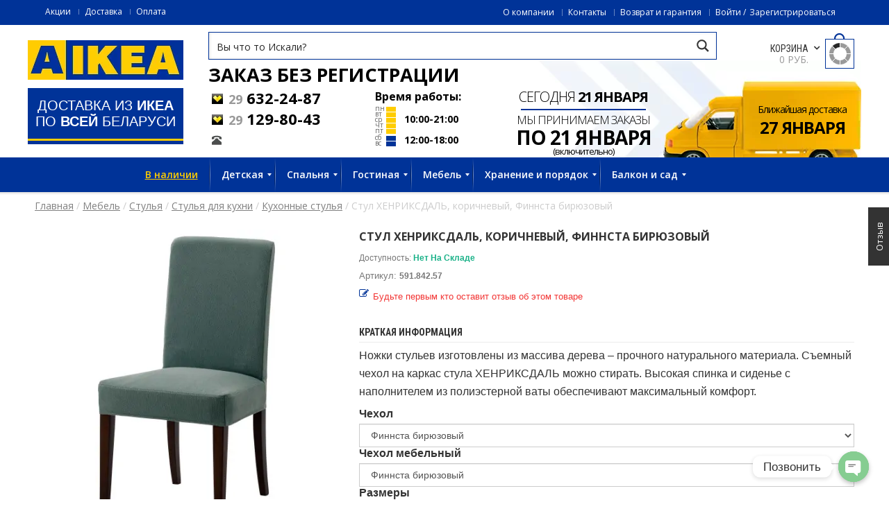

--- FILE ---
content_type: text/html; charset=UTF-8
request_url: https://aikea.by/shop/stul-henriksdal-korichnevyj-finnsta-biryuzovyj/
body_size: 34850
content:
<!DOCTYPE html>
<!--[if IE 7 ]><html class="ie ie7" lang="en-US"> <![endif]-->
<!--[if IE 8 ]><html class="ie ie8" lang="en-US"> <![endif]-->
<!--[if IE 9 ]><html class="ie ie9" lang="en-US"> <![endif]-->
<html lang=ru-RU>
<head>
<meta name=viewport content="width=device-width, initial-scale=1, maximum-scale=1, user-scalable=no">
<meta charset=UTF-8 />
<meta name=referrer content=origin-when-cross-origin>
<title>Купить Стул ХЕНРИКСДАЛЬ, коричневый, Финнста бирюзовый в ИКЕА (Минск). Стоимость, фото и отзывы. Официальный сайт онлайн</title>
<link rel="shortcut icon" href="https://cdn2.aikea.by/wp-content/themes/wp_oswad_market/images/favicon.ico"/>
<!-- Google Tag Manager for WordPress by gtm4wp.com -->
<link rel=stylesheet href='https://cdn3.aikea.by/A.wp-includes,,_css,,_dist,,_block-library,,_style.min.css+wp-content,,_plugins,,_ajax-search-pro,,_css,,_style.basic.css,Mcc.Xf8llkaoSw.css.pagespeed.cf.eiNcn16Zcm.css' type='text/css' media=all /><link rel=stylesheet href='https://cdn3.aikea.by/wp-content/plugins/ajax-search-pro,_css,_style.instances.css+chaty,_css,_chaty-front.min.css+wd_shortcode,_css,_shortcode.css+wd_shortcode,_css,_bootstrap-theme.css+wd_shortcode,_css,_bootstrap.css+wd_shortcode,_css,_owl.carousel.css+woocommerce,_assets,_css,_woocommerce-layout.css.pagespeed.cc.GoMQZMEFk9.css' type='text/css' media=all /><link rel=stylesheet href='https://cdn4.aikea.by/wp-content/plugins/woocommerce/assets/css/A.woocommerce-smallscreen.css.pagespeed.cf.SqI04Eda_O.css' type='text/css' media='only screen and (max-width: 768px)'/><link rel=stylesheet href='https://cdn1.aikea.by/wp-content/plugins/woocommerce/assets/css/A.woocommerce.css.pagespeed.cf.fF75qLXTlG.css' type='text/css' media=all /><style id=woocommerce-inline-inline-css>.woocommerce form .form-row .required{visibility:visible}</style><link rel=stylesheet href='https://cdn1.aikea.by/A.wp-content,,_plugins,,_yith-woocommerce-compare,,_assets,,_css,,_colorbox.css+wp-content,,_plugins,,_yith-woocommerce-compare,,_assets,,_css,,_widget.css+wp-content,,_themes,,_wp_oswad_market,,_style.css+wp-content,,_plugins,,_js_composer,,_assets,,_css,,_js_composer.min.css+wp-content,,_themes,,_wp_oswad_market,,_css,,_base.css+wp-content,,_themes,,_wp_oswad_market,,_css,,_responsive.css+wp-content,,_themes,,_wp_oswad_market,,_css,,_my.css+wp-content,,_themes,,_wp_oswad_market,,_css,,_wd_update.css+wp-content,,_themes,,_wp_oswad_market,,_css,,_wd_menu_front.css+wp-content,,_plugins,,_features-by-woothemes,,_assets,,_css,,_layout.css+wp-content,,_plugins,,_mega_main_menu,,_framework,,_src,,_css,,_icomoon.css+wp-content,,_plugins,,_mega_main_menu,,_src,,_css,,_cache.skin.css+u,,_oswadmarket.css,Mcc.IzS8XSnbxD.css.pagespeed.cf.NRpok5wWJ-.css' type='text/css' media=all /><script data-cfasync=false data-pagespeed-no-defer>var gtm4wp_datalayer_name="dataLayer";var dataLayer=dataLayer||[];var gtm4wp_use_sku_instead=1;var gtm4wp_id_prefix='';var gtm4wp_remarketing=1;var gtm4wp_eec=1;var gtm4wp_classicec=1;var gtm4wp_currency='BYN';var gtm4wp_product_per_impression=0;var gtm4wp_needs_shipping_address=false;</script>
<!-- End Google Tag Manager for WordPress by gtm4wp.com -->
<!-- This site is optimized with the Yoast SEO plugin v13.2 - https://yoast.com/wordpress/plugins/seo/ -->
<meta name=description content="Каталог Стул ХЕНРИКСДАЛЬ, коричневый, Финнста бирюзовый. Артикль № 591.842.57. Фото, отзывы, схема сборки. Гарантия. Стоимость. Купить без предоплаты с доставкой по Минску, Гродно, Витебску, Могилеву, Бресту, Гомелю и Беларуси. Официальный сайт онлайн"/>
<meta name=robots content="max-snippet:-1, max-image-preview:large, max-video-preview:-1"/>
<link rel=canonical href="https://aikea.by/shop/stul-henriksdal-korichnevyj-finnsta-biryuzovyj/"/>
<meta property=og:locale content=ru_RU />
<meta property=og:type content=article />
<meta property=og:title content="Купить Стул ХЕНРИКСДАЛЬ, коричневый, Финнста бирюзовый в ИКЕА (Минск). Стоимость, фото и отзывы. Официальный сайт онлайн"/>
<meta property=og:description content="Каталог Стул ХЕНРИКСДАЛЬ, коричневый, Финнста бирюзовый. Артикль № 591.842.57. Фото, отзывы, схема сборки. Гарантия. Стоимость. Купить без предоплаты с доставкой по Минску, Гродно, Витебску, Могилеву, Бресту, Гомелю и Беларуси. Официальный сайт онлайн"/>
<meta property=og:url content="https://aikea.by/shop/stul-henriksdal-korichnevyj-finnsta-biryuzovyj/"/>
<meta property=og:site_name content=IKEA />
<meta property=og:image content="https://aikea.by/u/2016/10/stul-henriksdal-591-842-57-1.jpg"/>
<meta property=og:image:secure_url content="https://aikea.by/u/2016/10/stul-henriksdal-591-842-57-1.jpg"/>
<meta property=og:image:width content=2000 />
<meta property=og:image:height content=2000 />
<meta name=twitter:card content=summary />
<meta name=twitter:description content="Каталог Стул ХЕНРИКСДАЛЬ, коричневый, Финнста бирюзовый. Артикль № 591.842.57. Фото, отзывы, схема сборки. Гарантия. Стоимость. Купить без предоплаты с доставкой по Минску, Гродно, Витебску, Могилеву, Бресту, Гомелю и Беларуси. Официальный сайт онлайн"/>
<meta name=twitter:title content="Купить Стул ХЕНРИКСДАЛЬ, коричневый, Финнста бирюзовый в ИКЕА (Минск). Стоимость, фото и отзывы. Официальный сайт онлайн"/>
<meta name=twitter:image content="https://aikea.by/u/2016/10/stul-henriksdal-591-842-57-1.jpg"/>
<script type='application/ld+json' class='yoast-schema-graph yoast-schema-graph--main'>{"@context":"https://schema.org","@graph":[{"@type":"Organization","@id":"https://aikea.by/#organization","name":"\u0418\u043a\u0435\u0430 \u0411\u0435\u043b\u0430\u0440\u0443\u0441\u044c","url":"https://aikea.by/","sameAs":[],"logo":{"@type":"ImageObject","@id":"https://aikea.by/#logo","inLanguage":"ru-RU","url":"https://aikea.by/u/2019/06/ikea-logo.jpg","width":224,"height":57,"caption":"\u0418\u043a\u0435\u0430 \u0411\u0435\u043b\u0430\u0440\u0443\u0441\u044c"},"image":{"@id":"https://aikea.by/#logo"}},{"@type":"WebSite","@id":"https://aikea.by/#website","url":"https://aikea.by/","name":"IKEA","inLanguage":"ru-RU","description":"\u0414\u043e\u0441\u0442\u0430\u0432\u043a\u0430 \u0438\u0437 IKEA \u0432 \u043b\u044e\u0431\u043e\u0439 \u0433\u043e\u0440\u043e\u0434 \u0411\u0435\u043b\u0430\u0440\u0443\u0441\u0438","publisher":{"@id":"https://aikea.by/#organization"},"potentialAction":{"@type":"SearchAction","target":"https://aikea.by/?s={search_term_string}","query-input":"required name=search_term_string"}},{"@type":"ImageObject","@id":"https://aikea.by/shop/stul-henriksdal-korichnevyj-finnsta-biryuzovyj/#primaryimage","inLanguage":"ru-RU","url":"https://aikea.by/u/2016/10/stul-henriksdal-591-842-57-1.jpg","width":2000,"height":2000},{"@type":"WebPage","@id":"https://aikea.by/shop/stul-henriksdal-korichnevyj-finnsta-biryuzovyj/#webpage","url":"https://aikea.by/shop/stul-henriksdal-korichnevyj-finnsta-biryuzovyj/","name":"\u041a\u0443\u043f\u0438\u0442\u044c \u0421\u0442\u0443\u043b \u0425\u0415\u041d\u0420\u0418\u041a\u0421\u0414\u0410\u041b\u042c, \u043a\u043e\u0440\u0438\u0447\u043d\u0435\u0432\u044b\u0439, \u0424\u0438\u043d\u043d\u0441\u0442\u0430 \u0431\u0438\u0440\u044e\u0437\u043e\u0432\u044b\u0439 \u0432 \u0418\u041a\u0415\u0410 (\u041c\u0438\u043d\u0441\u043a). \u0421\u0442\u043e\u0438\u043c\u043e\u0441\u0442\u044c, \u0444\u043e\u0442\u043e \u0438 \u043e\u0442\u0437\u044b\u0432\u044b. \u041e\u0444\u0438\u0446\u0438\u0430\u043b\u044c\u043d\u044b\u0439 \u0441\u0430\u0439\u0442 \u043e\u043d\u043b\u0430\u0439\u043d","isPartOf":{"@id":"https://aikea.by/#website"},"inLanguage":"ru-RU","primaryImageOfPage":{"@id":"https://aikea.by/shop/stul-henriksdal-korichnevyj-finnsta-biryuzovyj/#primaryimage"},"datePublished":"2016-10-03T23:52:07+00:00","dateModified":"2017-02-16T23:47:10+00:00","description":"\u041a\u0430\u0442\u0430\u043b\u043e\u0433 \u0421\u0442\u0443\u043b \u0425\u0415\u041d\u0420\u0418\u041a\u0421\u0414\u0410\u041b\u042c, \u043a\u043e\u0440\u0438\u0447\u043d\u0435\u0432\u044b\u0439, \u0424\u0438\u043d\u043d\u0441\u0442\u0430 \u0431\u0438\u0440\u044e\u0437\u043e\u0432\u044b\u0439. \u0410\u0440\u0442\u0438\u043a\u043b\u044c \u2116 591.842.57. \u0424\u043e\u0442\u043e, \u043e\u0442\u0437\u044b\u0432\u044b, \u0441\u0445\u0435\u043c\u0430 \u0441\u0431\u043e\u0440\u043a\u0438. \u0413\u0430\u0440\u0430\u043d\u0442\u0438\u044f. \u0421\u0442\u043e\u0438\u043c\u043e\u0441\u0442\u044c. \u041a\u0443\u043f\u0438\u0442\u044c \u0431\u0435\u0437 \u043f\u0440\u0435\u0434\u043e\u043f\u043b\u0430\u0442\u044b \u0441 \u0434\u043e\u0441\u0442\u0430\u0432\u043a\u043e\u0439 \u043f\u043e \u041c\u0438\u043d\u0441\u043a\u0443, \u0413\u0440\u043e\u0434\u043d\u043e, \u0412\u0438\u0442\u0435\u0431\u0441\u043a\u0443, \u041c\u043e\u0433\u0438\u043b\u0435\u0432\u0443, \u0411\u0440\u0435\u0441\u0442\u0443, \u0413\u043e\u043c\u0435\u043b\u044e \u0438 \u0411\u0435\u043b\u0430\u0440\u0443\u0441\u0438. \u041e\u0444\u0438\u0446\u0438\u0430\u043b\u044c\u043d\u044b\u0439 \u0441\u0430\u0439\u0442 \u043e\u043d\u043b\u0430\u0439\u043d","breadcrumb":{"@id":"https://aikea.by/shop/stul-henriksdal-korichnevyj-finnsta-biryuzovyj/#breadcrumb"}},{"@type":"BreadcrumbList","@id":"https://aikea.by/shop/stul-henriksdal-korichnevyj-finnsta-biryuzovyj/#breadcrumb","itemListElement":[{"@type":"ListItem","position":1,"item":{"@type":"WebPage","@id":"https://aikea.by/","url":"https://aikea.by/","name":"\u0413\u043b\u0430\u0432\u043d\u0430\u044f"}},{"@type":"ListItem","position":2,"item":{"@type":"WebPage","@id":"https://aikea.by/magazin/","url":"https://aikea.by/magazin/","name":"\u0422\u043e\u0432\u0430\u0440\u044b"}},{"@type":"ListItem","position":3,"item":{"@type":"WebPage","@id":"https://aikea.by/c/mebel/","url":"https://aikea.by/c/mebel/","name":"\u041c\u0435\u0431\u0435\u043b\u044c"}},{"@type":"ListItem","position":4,"item":{"@type":"WebPage","@id":"https://aikea.by/c/stulya/","url":"https://aikea.by/c/stulya/","name":"\u0421\u0442\u0443\u043b\u044c\u044f"}},{"@type":"ListItem","position":5,"item":{"@type":"WebPage","@id":"https://aikea.by/c/stulya-dlya-kuhni/","url":"https://aikea.by/c/stulya-dlya-kuhni/","name":"\u0421\u0442\u0443\u043b\u044c\u044f \u0434\u043b\u044f \u043a\u0443\u0445\u043d\u0438"}},{"@type":"ListItem","position":6,"item":{"@type":"WebPage","@id":"https://aikea.by/c/kuhonnye-stulya/","url":"https://aikea.by/c/kuhonnye-stulya/","name":"\u041a\u0443\u0445\u043e\u043d\u043d\u044b\u0435 \u0441\u0442\u0443\u043b\u044c\u044f"}},{"@type":"ListItem","position":7,"item":{"@type":"WebPage","@id":"https://aikea.by/shop/stul-henriksdal-korichnevyj-finnsta-biryuzovyj/","url":"https://aikea.by/shop/stul-henriksdal-korichnevyj-finnsta-biryuzovyj/","name":"\u0421\u0442\u0443\u043b \u0425\u0415\u041d\u0420\u0418\u041a\u0421\u0414\u0410\u041b\u042c, \u043a\u043e\u0440\u0438\u0447\u043d\u0435\u0432\u044b\u0439, \u0424\u0438\u043d\u043d\u0441\u0442\u0430 \u0431\u0438\u0440\u044e\u0437\u043e\u0432\u044b\u0439"}}]}]}</script>
<!-- / Yoast SEO plugin. -->
<link rel=dns-prefetch href='//www.google.com'/>
<link rel=dns-prefetch href='//fonts.googleapis.com'/>
<!--[if lt IE 9]>
<link rel='stylesheet'  href='https://aikea.by/wp-content/plugins/js_composer/assets/css/vc_lte_ie9.min.css' type='text/css' media='screen' />
<![endif]-->
<script src='https://code.jquery.com/jquery-3.1.1.min.js'></script>
<script src="https://cdn1.aikea.by/wp-includes,_js,_jquery,_jquery-migrate.min.js+wp-content,_plugins,_woocommerce,_assets,_js,_jquery-blockui,_jquery.blockUI.min.js.pagespeed.jc.fbBSoXHftp.js"></script><script>eval(mod_pagespeed_xwKaZj_7Hp);</script>
<script>eval(mod_pagespeed_sxNdT0lPnx);</script>
<script>var wc_add_to_cart_params={"ajax_url":"\/wp-admin\/admin-ajax.php","wc_ajax_url":"\/?wc-ajax=%%endpoint%%","i18n_view_cart":"\u041f\u0440\u043e\u0441\u043c\u043e\u0442\u0440 \u043a\u043e\u0440\u0437\u0438\u043d\u044b","cart_url":"https:\/\/aikea.by\/korzina\/","is_cart":"","cart_redirect_after_add":"no"};</script>
<script src="https://cdn3.aikea.by/wp-content/plugins,_woocommerce,_assets,_js,_frontend,_add-to-cart.min.js+plugins,_duracelltomi-google-tag-manager,_js,_gtm4wp-contact-form-7-tracker.js+plugins,_duracelltomi-google-tag-manager,_js,_gtm4wp-form-move-tracker.js+plugins,_duracelltomi-google-tag-manager,_js,_gtm4wp-woocommerce-classic.js+plugins,_duracelltomi-google-tag-manager,_js,_gtm4wp-woocommerce-enhanced.js+plugins,_js_composer,_assets,_js,_vendors,_woocommerce-add-to-cart.js+themes,_wp_oswad_market,_js,_wd_update.js+themes,_wp_oswad_market,_js,_wd_menu_front.js+themes,_wp_oswad_market,_js,_jquery.hoverIntent.js.pagespeed.jc.MriOoyy_5X.js"></script><script>eval(mod_pagespeed_3r4tLAj47S);</script>
<script>eval(mod_pagespeed_UFafP42TcT);</script>
<script>eval(mod_pagespeed_CJ66JxqqJ_);</script>
<script>eval(mod_pagespeed_1uuPUIl0aW);</script>
<script>eval(mod_pagespeed_2wMQ_Todlj);</script>
<script>eval(mod_pagespeed_3_4AUN6Qwp);</script>
<script>eval(mod_pagespeed_9kEuMeW_3G);</script>
<script>eval(mod_pagespeed_AlYkQYfaWn);</script>
<script>eval(mod_pagespeed_uaagtHaA$Y);</script>
<script>var wbcr_clearfy_async_links={"wbcr_clearfy-font-awesome":"https:\/\/aikea.by\/wp-content\/plugins\/js_composer\/assets\/lib\/bower\/font-awesome\/css\/font-awesome.min.css","wbcr_clearfy-google-fonts":"https:\/\/fonts.googleapis.com\/css?family=Open+Sans:400,600,700,300|Roboto+Condensed:400italic,400,700,300"};</script>
<script>!function(e){"use strict";var n=function(n,t,r){var i,a=e.document,o=a.createElement("link");if(t)i=t;else{var l=(a.body||a.getElementsByTagName("head")[0]).childNodes;i=l[l.length-1]}var s=a.styleSheets;o.rel="stylesheet",o.href=n,o.media="only x",function e(n){if(a.body)return n();setTimeout(function(){e(n)})}(function(){i.parentNode.insertBefore(o,t?i:i.nextSibling)});var c=function(e){for(var n=o.href,t=s.length;t--;)if(s[t].href===n)return e();setTimeout(function(){c(e)})};function d(){o.addEventListener&&o.removeEventListener("load",d),o.media=r||"all"}return o.addEventListener&&o.addEventListener("load",d),o.onloadcssdefined=c,c(d),o};"undefined"!=typeof exports?exports.loadCSS=n:e.loadCSS=n}("undefined"!=typeof global?global:this),jQuery(document).ready(function(e){"use strict";var n;if("undefined"!=typeof wbcr_clearfy_async_links&&Object.keys(wbcr_clearfy_async_links).length)for(n in wbcr_clearfy_async_links)wbcr_clearfy_async_links.hasOwnProperty(n)&&loadCSS(wbcr_clearfy_async_links[n])});</script>
<link rel='https://api.w.org/' href='https://aikea.by/wp-json/'/>
<!-- Google Tag Manager for WordPress by gtm4wp.com -->
<script data-cfasync=false data-pagespeed-no-defer>var dataLayer_content={"visitorLoginState":"logged-out","productRatingCounts":[],"productAverageRating":0,"productReviewCount":0,"productType":"simple","productIsVariable":0,"ecomm_prodid":"591.842.57","ecomm_pagetype":"product","ecomm_totalvalue":24491,"ecommerce":{"currencyCode":"BYN","detail":{"products":[{"id":"591.842.57","name":"Стул ХЕНРИКСДАЛЬ, коричневый, Финнста бирюзовый","sku":"591.842.57","category":"Стулья для кухни","price":24491,"stocklevel":null}]}}};dataLayer.push(dataLayer_content);</script>
<script data-cfasync=false>(function(w,d,s,l,i){w[l]=w[l]||[];w[l].push({'gtm.start':new Date().getTime(),event:'gtm.js'});var f=d.getElementsByTagName(s)[0],j=d.createElement(s),dl=l!='dataLayer'?'&l='+l:'';j.async=true;j.src='//www.googletagmanager.com/gtm.'+'js?id='+i+dl;f.parentNode.insertBefore(j,f);})(window,document,'script','dataLayer','GTM-T5WHSV');</script>
<!-- End Google Tag Manager -->
<!-- End Google Tag Manager for WordPress by gtm4wp.com -->	<noscript><style>.woocommerce-product-gallery{opacity:1!important}</style></noscript>
<meta name=generator content="Powered by WPBakery Page Builder - drag and drop page builder for WordPress."/>
<style id=custom-background-css>body.custom-background{background-image:url(https://aikea.by/wp-content/themes/wp_oswad_market/images/default-background.png);background-position:left top;background-size:auto;background-repeat:repeat;background-attachment:scroll}</style>
<script>var buyone_ajax={"ajaxurl":"https:\/\/aikea.by\/wp-admin\/admin-ajax.php","variation":0,"tel_mask":"+375(99)-999-99-99","work_mode":0,"success_action":2,"after_submit_form":100,"after_message_form":"\u0421\u043f\u0430\u0441\u0438\u0431\u043e \u0437\u0430 \u0437\u0430\u043a\u0430\u0437! \u0412 \u0431\u043b\u0438\u0436\u0430\u0439\u0448\u0435\u0435 \u0432\u0440\u0435\u043c\u044f \u0441 \u0432\u0430\u043c\u0438 \u0441\u0432\u044f\u0436\u0435\u0442\u0441\u044f \u043d\u0430\u0448 \u043c\u0435\u043d\u0435\u0434\u0436\u0435\u0440."};</script>
<script src="//yastatic.net/es5-shims/0.0.2/es5-shims.min.js"></script>
<script src="//yastatic.net/share2/share.js"></script>
<noscript><style>.wpb_animate_when_almost_visible{opacity:1}</style></noscript><script defer src="https://af.click.ru/af.js?id=10394"></script>
</head>
<body class="product-template-default single single-product postid-554527 custom-background wide  theme-wp_oswad_market mmm mega_main_menu-2-2-0 woocommerce woocommerce-page woocommerce-no-js wpb-js-composer js-comp-ver-6.0.5 vc_responsive">
<!-- Google Tag Manager -->
<noscript><iframe src="//www.googletagmanager.com/ns.html?id=GTM-T5WHSV" height=0 width=0 style="display:none;visibility:hidden"></iframe></noscript>
<script>(function(w,d,s,l,i){w[l]=w[l]||[];w[l].push({'gtm.start':new Date().getTime(),event:'gtm.js'});var f=d.getElementsByTagName(s)[0],j=d.createElement(s),dl=l!='dataLayer'?'&l='+l:'';j.async=true;j.src='//www.googletagmanager.com/gtm.js?id='+i+dl;f.parentNode.insertBefore(j,f);})(window,document,'script','dataLayer','GTM-T5WHSV');</script>
<!-- End Google Tag Manager -->
<div class=body-wrapper>
<div class="phone-header visible-xs">
<div class="toggle-menu-wrapper visible-xs">
<div class=toggle-menu-control-close><span></span></div>
<div class="mobile-main-menu toggle-menu"><ul id=menu-glavnoe class=menu><li id=menu-item-5559710 class="yellow-link menu-item menu-item-type-taxonomy menu-item-object-product_tag menu-item-5559710"><a href="/pt/v-nalichii/">В наличии</a></li>
<li id=menu-item-4709517 class="menu-item menu-item-type-taxonomy menu-item-object-product_cat menu-item-has-children menu-item-4709517"><a href="/c/detskie-tovary/">Детская</a>
<ul class=sub-menu>
<li id=menu-item-5104829 class="menu-item menu-item-type-taxonomy menu-item-object-product_cat menu-item-5104829"><a href="/c/krovati-dlya-detej-ot-3-let-krovati-mebel/">Кровати для детей от 3 лет</a></li>
<li id=menu-item-5104401 class="menu-item menu-item-type-taxonomy menu-item-object-product_cat menu-item-5104401"><a href="/c/matrasy-dlya-detskih-krovatej/">Матрасы для детских кроватей</a></li>
<li id=menu-item-5104416 class="menu-item menu-item-type-taxonomy menu-item-object-product_cat menu-item-5104416"><a href="/c/krovatki-i-matrasy-dlya-malysha/">Кроватки и матрасы для малыша</a></li>
<li id=menu-item-5104819 class="menu-item menu-item-type-taxonomy menu-item-object-product_cat menu-item-5104819"><a href="/c/mebel-dlya-detskoj-mebel/">Мебель для детской</a></li>
<li id=menu-item-5104821 class="menu-item menu-item-type-taxonomy menu-item-object-product_cat menu-item-5104821"><a href="/c/mebel-dlya-novorozhdennyh-i-malyshej-mebel/">Мебель для новорожденных и малышей</a></li>
<li id=menu-item-5104827 class="menu-item menu-item-type-taxonomy menu-item-object-product_cat menu-item-5104827"><a href="/c/dekor-i-aksessuary-dlya-detskoj/">Декор и аксессуары для детской</a></li>
<li id=menu-item-5104816 class="menu-item menu-item-type-taxonomy menu-item-object-product_cat menu-item-5104816"><a href="/c/igrushki-i-tovary-dlya-tvorchestva/">Игрушки и товары для творчества</a></li>
<li id=menu-item-5104817 class="menu-item menu-item-type-taxonomy menu-item-object-product_cat menu-item-5104817"><a href="/c/igrushki-dlya-malyshej/">Игрушки для малышей</a></li>
<li id=menu-item-5104824 class="menu-item menu-item-type-taxonomy menu-item-object-product_cat menu-item-5104824"><a href="/c/svetilniki-dlya-detskoj-lampy-i-svetilniki/">Светильники для детской</a></li>
</ul>
</li>
<li id=menu-item-4709607 class="menu-item menu-item-type-custom menu-item-object-custom current-menu-item menu-item-home menu-item-has-children menu-item-4709607"><a href="/#1">Спальня</a>
<ul class=sub-menu>
<li id=menu-item-5288333 class="menu-item menu-item-type-taxonomy menu-item-object-product_cat menu-item-5288333"><a href="/c/krovati-mebel/">Кровати</a></li>
<li id=menu-item-5288334 class="menu-item menu-item-type-taxonomy menu-item-object-product_cat menu-item-5288334"><a href="/c/matrasy/">Матрасы</a></li>
<li id=menu-item-5104831 class="menu-item menu-item-type-taxonomy menu-item-object-product_cat menu-item-5104831"><a href="/c/tekstil-dlya-spalni/">Текстиль для спальни</a></li>
<li id=menu-item-5104833 class="menu-item menu-item-type-taxonomy menu-item-object-product_cat menu-item-5104833"><a href="/c/shkafy-i-shkafy-kupe/">Шкафы и шкафы-купе</a></li>
<li id=menu-item-5104834 class="menu-item menu-item-type-taxonomy menu-item-object-product_cat menu-item-5104834"><a href="/c/sistemy-dlya-hraneniya/">Системы для хранения</a></li>
<li id=menu-item-5104836 class="menu-item menu-item-type-taxonomy menu-item-object-product_cat menu-item-5104836"><a href="/c/komody-komody-i-tumby-s-yashikami-hranenie-i-poryadok/">Комоды</a></li>
<li id=menu-item-5104838 class="menu-item menu-item-type-taxonomy menu-item-object-product_cat menu-item-5104838"><a href="/c/aksessuary-dlya-hraneniya/">Аксессуары для хранения</a></li>
<li id=menu-item-5104840 class="menu-item menu-item-type-taxonomy menu-item-object-product_cat menu-item-5104840"><a href="/c/tualetnye-stoliki/">Туалетные столики</a></li>
<li id=menu-item-5104841 class="menu-item menu-item-type-taxonomy menu-item-object-product_cat menu-item-5104841"><a href="/c/zerkala/">Зеркала</a></li>
<li id=menu-item-5104843 class="menu-item menu-item-type-taxonomy menu-item-object-product_cat menu-item-5104843"><a href="/c/osveshenie/">Освещение</a></li>
<li id=menu-item-5288726 class="menu-item menu-item-type-taxonomy menu-item-object-product_cat menu-item-5288726"><a href="/c/shtory-i-zhalyuzi-tekstil-dlya-doma/">Шторы и жалюзи</a></li>
</ul>
</li>
<li id=menu-item-4709623 class="menu-item menu-item-type-custom menu-item-object-custom current-menu-item menu-item-home menu-item-has-children menu-item-4709623"><a href="/#2">Гостиная</a>
<ul class=sub-menu>
<li id=menu-item-5104848 class="menu-item menu-item-type-taxonomy menu-item-object-product_cat menu-item-5104848"><a href="/c/bufety-i-shkafy-vitriny-hranenie-i-poryadok/">Буфеты и шкафы витрины</a></li>
<li id=menu-item-5104849 class="menu-item menu-item-type-taxonomy menu-item-object-product_cat menu-item-5104849"><a href="/c/resheniya-dlya-tv/">Решения для ТВ</a></li>
<li id=menu-item-5104850 class="menu-item menu-item-type-taxonomy menu-item-object-product_cat menu-item-5104850"><a href="/c/zhurnalnye-i-pristavnye-stoly/">Журнальные и приставные столы</a></li>
<li id=menu-item-5104853 class="menu-item menu-item-type-taxonomy menu-item-object-product_cat menu-item-5104853"><a href="/c/osveshenie/">Освещение</a></li>
<li id=menu-item-5104854 class="menu-item menu-item-type-taxonomy menu-item-object-product_cat menu-item-5104854"><a href="/c/knizhnye-shkafy/">Книжные шкафы</a></li>
<li id=menu-item-5288727 class="menu-item menu-item-type-taxonomy menu-item-object-product_cat menu-item-5288727"><a href="/c/besto-sistema/">БЕСТО система</a></li>
<li id=menu-item-5104858 class="menu-item menu-item-type-taxonomy menu-item-object-product_cat menu-item-5104858"><a href="/c/dekorativnye-podushki-i-chehly/">Декоративные подушки и чехлы</a></li>
<li id=menu-item-5288730 class="menu-item menu-item-type-taxonomy menu-item-object-product_cat menu-item-5288730"><a href="/c/shtory-i-zhalyuzi-tekstil-dlya-doma/">Шторы и жалюзи</a></li>
<li id=menu-item-5288733 class="menu-item menu-item-type-taxonomy menu-item-object-product_cat menu-item-5288733"><a href="/c/gardinnye-karnizy-i-shiny/">Гардинные карнизы и шины</a></li>
<li id=menu-item-5104861 class="menu-item menu-item-type-taxonomy menu-item-object-product_cat menu-item-5104861"><a href="/c/pledy/">Пледы</a></li>
<li id=menu-item-5104862 class="menu-item menu-item-type-taxonomy menu-item-object-product_cat menu-item-5104862"><a href="/c/dekor-dlya-doma/">Декор для дома</a></li>
</ul>
</li>
<li id=menu-item-4709561 class="menu-item menu-item-type-taxonomy menu-item-object-product_cat menu-item-has-children menu-item-4709561"><a href="/c/mebel/">Мебель</a>
<ul class=sub-menu>
<li id=menu-item-5288751 class="menu-item menu-item-type-taxonomy menu-item-object-product_cat menu-item-5288751"><a href="/c/divany/">Диваны</a></li>
<li id=menu-item-5288750 class="menu-item menu-item-type-taxonomy menu-item-object-product_cat menu-item-5288750"><a href="/c/kresla-mebel/">Кресла</a></li>
<li id=menu-item-4709518 class="menu-item menu-item-type-taxonomy menu-item-object-product_cat menu-item-4709518"><a href="/c/stoly/">Столы</a></li>
<li id=menu-item-4709563 class="menu-item menu-item-type-taxonomy menu-item-object-product_cat menu-item-4709563"><a href="/c/stulya/">Стулья</a></li>
<li id=menu-item-5104886 class="menu-item menu-item-type-taxonomy menu-item-object-product_cat menu-item-5104886"><a href="/c/krovati-mebel/">Кровати</a></li>
<li id=menu-item-5104882 class="menu-item menu-item-type-taxonomy menu-item-object-product_cat menu-item-5104882"><a href="/c/shkafy-i-shkafy-kupe/">Шкафы и шкафы-купе</a></li>
<li id=menu-item-5104883 class="menu-item menu-item-type-taxonomy menu-item-object-product_cat menu-item-5104883"><a href="/c/stellazhi-i-knizhnye-shkafy-hranenie-i-poryadok/">Стеллажи и книжные шкафы</a></li>
<li id=menu-item-5104887 class="menu-item menu-item-type-taxonomy menu-item-object-product_cat menu-item-5104887"><a href="/c/komody-i-tumby-s-yashhikami/">Комоды и тумбы с ящиками</a></li>
<li id=menu-item-5104888 class="menu-item menu-item-type-taxonomy menu-item-object-product_cat menu-item-5104888"><a href="/c/resheniya-dlya-tv/">Решения для ТВ</a></li>
<li id=menu-item-5104889 class="menu-item menu-item-type-taxonomy menu-item-object-product_cat menu-item-5104889"><a href="/c/bufety-i-shkafy-vitriny-hranenie-i-poryadok/">Буфеты и шкафы витрины</a></li>
<li id=menu-item-5104890 class="menu-item menu-item-type-taxonomy menu-item-object-product_cat menu-item-5104890"><a href="/c/servanty-i-konsolnye-stoly-hranenie-i-poryadok/">Серванты и консольные столы</a></li>
<li id=menu-item-4709572 class="menu-item menu-item-type-taxonomy menu-item-object-product_cat menu-item-4709572"><a href="/c/barnaya-mebel/">Барная мебель</a></li>
<li id=menu-item-5104892 class="menu-item menu-item-type-taxonomy menu-item-object-product_cat menu-item-5104892"><a href="/c/sadovaya-mebel-mebel/">Садовая мебель</a></li>
<li id=menu-item-5104895 class="menu-item menu-item-type-taxonomy menu-item-object-product_cat menu-item-5104895"><a href="/c/mebel-dlya-detskoj-mebel/">Мебель для детской</a></li>
<li id=menu-item-5104896 class="menu-item menu-item-type-taxonomy menu-item-object-product_cat menu-item-5104896"><a href="/c/mebel-dlya-novorozhdennyh-i-malyshej-mebel/">Мебель для новорожденных и малышей</a></li>
</ul>
</li>
<li id=menu-item-4709576 class="hidden-xs hidden-sm menu-item menu-item-type-taxonomy menu-item-object-product_cat menu-item-has-children menu-item-4709576"><a href="/c/hranenie-i-poryadok/">Хранение и порядок</a>
<ul class=sub-menu>
<li id=menu-item-4709577 class="menu-item menu-item-type-taxonomy menu-item-object-product_cat menu-item-4709577"><a href="/c/aksessuary-dlya-hraneniya/">Аксессуары для хранения</a></li>
<li id=menu-item-5423215 class="menu-item menu-item-type-taxonomy menu-item-object-product_cat menu-item-5423215"><a href="/c/kryuchki-polki-nastennye-organajzery/">Крючки, полки, настенные органайзеры</a></li>
<li id=menu-item-5104897 class="menu-item menu-item-type-taxonomy menu-item-object-product_cat menu-item-5104897"><a href="/c/shkafy-i-shkafy-kupe/">Шкафы и шкафы-купе</a></li>
<li id=menu-item-5104898 class="menu-item menu-item-type-taxonomy menu-item-object-product_cat menu-item-5104898"><a href="/c/stellazhi-i-knizhnye-shkafy-hranenie-i-poryadok/">Стеллажи и книжные шкафы</a></li>
<li id=menu-item-5104899 class="menu-item menu-item-type-taxonomy menu-item-object-product_cat menu-item-5104899"><a href="/c/sistemy-dlya-hraneniya/">Системы для хранения</a></li>
<li id=menu-item-5104900 class="menu-item menu-item-type-taxonomy menu-item-object-product_cat menu-item-5104900"><a href="/c/komody-i-tumby-s-yashhikami/">Комоды и тумбы с ящиками</a></li>
<li id=menu-item-5104901 class="menu-item menu-item-type-taxonomy menu-item-object-product_cat menu-item-5104901"><a href="/c/resheniya-dlya-tv/">Решения для ТВ</a></li>
<li id=menu-item-5104902 class="menu-item menu-item-type-taxonomy menu-item-object-product_cat menu-item-5104902"><a href="/c/bufety-i-shkafy-vitriny-hranenie-i-poryadok/">Буфеты и шкафы витрины</a></li>
<li id=menu-item-5104905 class="menu-item menu-item-type-taxonomy menu-item-object-product_cat menu-item-5104905"><a href="/c/sumki-i-ryukzaki-hranenie-i-poryadok/">Сумки и рюкзаки</a></li>
</ul>
</li>
<li id=menu-item-5104923 class="menu-item menu-item-type-taxonomy menu-item-object-product_cat menu-item-has-children menu-item-5104923"><a href="/c/balkon-i-sad/">Балкон и сад</a>
<ul class=sub-menu>
<li id=menu-item-5104924 class="menu-item menu-item-type-taxonomy menu-item-object-product_cat menu-item-5104924"><a href="/c/sadovaya-mebel-mebel/">Садовая мебель</a></li>
<li id=menu-item-5104926 class="menu-item menu-item-type-taxonomy menu-item-object-product_cat menu-item-5104926"><a href="/c/zonty-ot-solnca-i-pavilony/">Зонты от солнца и павильоны</a></li>
<li id=menu-item-5104931 class="menu-item menu-item-type-taxonomy menu-item-object-product_cat menu-item-5104931"><a href="/c/sadovaya-mebel-dlya-hraneniya/">Садовая мебель для хранения</a></li>
<li id=menu-item-5104934 class="menu-item menu-item-type-taxonomy menu-item-object-product_cat menu-item-5104934"><a href="/c/nastil-balkon-i-sad/">Настил</a></li>
</ul>
</li>
<li id=menu-item-5292358 class="menu-item menu-item-type-taxonomy menu-item-object-product_cat menu-item-5292358"><a href="/c/shkafy-dlya-vannoj-mebel-dlya-vannoj-vannaya/">Шкафы для ванной</a></li>
<li id=menu-item-5107080 class="menu-item menu-item-type-taxonomy menu-item-object-product_cat menu-item-5107080"><a href="/c/smesiteli-dlya-vannoj/">Смесители для ванной</a></li>
<li id=menu-item-5107081 class="menu-item menu-item-type-taxonomy menu-item-object-product_cat menu-item-5107081"><a href="/c/zerkala-v-vannuyu/">Зеркала в ванную</a></li>
<li id=menu-item-5107085 class="menu-item menu-item-type-taxonomy menu-item-object-product_cat menu-item-5107085"><a href="/c/tekstil-dlya-vannoj/">Текстиль для ванной</a></li>
<li id=menu-item-5104875 class="menu-item menu-item-type-taxonomy menu-item-object-product_cat menu-item-5104875"><a href="/c/aksessuary-dlya-vannoj/">Аксессуары для ванной</a></li>
<li id=menu-item-5107087 class="menu-item menu-item-type-taxonomy menu-item-object-product_cat menu-item-5107087"><a href="/c/tovary-dlya-dusha/">Товары для душа</a></li>
<li id=menu-item-5288740 class="menu-item menu-item-type-taxonomy menu-item-object-product_cat menu-item-5288740"><a href="/c/taburety-i-skami-dlya-vannoj/">Табуреты и скамьи для ванной</a></li>
</ul></div>	</div>
<div class="phone-header-bar-wrapper  visible-xs">
<div class=toggle-menu-control-open></div>
<form role=search id=searchform-289241858 action="/">
<div><label class=screen-reader-text for=s-289241858>Искать:</label>
<div class=bg_search>
<div class=bg_search_1>
<input type=hidden name=asp_active value=1 />
<input type=text value="" name=s id=s-289241858 class=search-input required placeholder="поиск по всему магазину ..."/>
<input type=submit id=searchsubmit-289241858 value="Поиск" title="Поиск"/><input type=hidden name=post_type value=product /></div></div></div>
</form><div class=clear></div><div class="mb-logo clearfix">	<div class="logo heading-title">
<a href="/"><img src="https://cdn1.aikea.by/wp-content/themes/wp_oswad_market/ikea2-logo.jpg" alt="Добро пожаловать в ИКЕА Беларусь!" title="Добро пожаловать в ИКЕА Беларусь!"/></a>
</div>
<div class=phones>
<a class=phone href="tel:+375296322487" title="Позвонить на номер Velcom +375 (29) 632-24-87"><i class="icon ico_vel"></i><span class=code>29</span> 632-24-87</a><br>
<a class=phone href="tel:+375291298043" title="Позвонить на номер Velcom +375 (29) 129-80-43"><i class="icon ico_vel"></i><span class=code>29</span> 129-80-43</a><br>
<a class=phone href="tel:+375" title="Позвонить на городской номер +375 "><i class="icon ico_home"></i></a>
</div></div>
<section class="contacts_info_box clearfix">
<div class=delivery_info>
<div class=text>
Принимаем заказы<br>
<b>по 21 января</b><br>
(включительно)<br>
на ближайшую доставку
</div>
<div class=date_area>
<span class=date>27</span>
<div class=month>января</div>
</div>
</div>
</section>
<div class="wd_mobile_account v3  ">
<a class=sign-in-form-control href="/moj-akkaunt/" title="Войти/Зарегистрироваться">
<span>Войти / Зарегистрироваться</span>
</a>
<span class="visible-xs login-drop-icon"></span>
</div>
<div class="mobile_cart_container visible-xs ">
<div class=mobile_cart>
<span class=cart_size>
<a href="/korzina/" title="Просмотр Вашей корзины">
<span class=ic-bag></span>
<!--<span class="cart_division">/</span>-->
<span class=cart_size_value_head id=cart_size_value_head-1993016556>
<span class=cart_text>
Моя корзина	</span>
<span class=cart_item>
<span class=num_item>
0	</span>
</span>
</span>
</a>
</span>
</div>
</div>
<div style=clear:both></div>
</div>
<div style=clear:both></div>
</div>
<div class=main-template-loader></div>
<div class=wd-content>
<div id=template-wrapper class=hfeed>
<div id=header class=wd_wide>
<div class=header-container>
<div class="yith-woocompare-open hidden"><a href="javascript: void(0)"></a></div>
<div class="header-top hidden-xs v3">
<div class="header-top-container container">
<div class=left-header-top-content>
<div class="hotline-text nonline">
<a href="/stock/">Акции</a>
</div>
<div class=hotline-text>
<a href="/dostavka/">Доставка</a>
</div>
<div class=hotline-text>
<a href="/oplata-dostavki-tovarov-iz-ikea/">Оплата</a>
</div>
</div>
<div class=right-header-top-content>
<!-- WIDGET SOCIAL -->
<div class=wd-social-share>
<span>Поделится</span>
<ul class=social-share>
</ul>
</div>
<div class=wd_tini_account_wrapper>
<div class=wd_tini_account_control>
<a class=sign-in-form-control href="/moj-akkaunt/" title="Логин">
<span>Войти</span>
</a>
<span class="visible-phone login-drop-icon"></span>
<div class=regis-account-wrapper>
<span>&nbsp;/</span>
<a class="" href="/moj-akkaunt/" title="Создать новый аккаунт">
<span>Зарегистрироваться</span>
</a>
</div>
</div>
<div class="form_drop_down drop_down_container ">
<div class=form_wrapper>
<div class=form_wrapper_body>
<form name=loginform-custom id=loginform-custom action="/wp-login.php" method=post>
<p class=login-username>
<label for=user_login>Пользователь</label>
<input type=text name=log id=user_login class=input value="" size=20 />
</p>
<p class=login-password>
<label for=user_pass>пароль</label>
<input type=password name=pwd id=user_pass class=input value="" size=20 />
</p>
<p class=login-submit>
<input type=submit name=wp-submit id=wp-submit class="button button-primary" value="Логин"/>
<input type=hidden name=redirect_to value="https://aikea.by/moj-akkaunt/"/>
</p>
</form>	<span class=required>* Обязательно</span>
<a href="/moj-akkaunt/lost-password/" title="Забыли Ваш пароль?">Забыли Ваш пароль?</a>
</div>
<div class=form_wrapper_footer>
<span>Новый пользователь?</span><span><a href="/moj-akkaunt/">Зарегистрироваться</a></span>
</div>
</div>
</div>
</div>
<div class=wd-right-header-wrapper>
<a href="/ikea-garantiia-i-vozvrat/">Возврат и гарантия</a>
</div>
<div class=wd-right-header-wrapper>
<a href="/kontakty/">Контакты</a>
</div>
<div class="wd-right-header-wrapper nonline">
<a href="/o-kompanii/">О компании</a>
</div>
</div>
<div style=clear:both></div>
</div>
<div style=clear:both></div>
</div><!-- end header top -->
<div style=clear:both></div>
<script>function GetMonth(intMonth){var MonthArray=new Array("января","февраля","марта","апреля","мая","июня","июля","августа","сентября","октября","ноября","декабря")
return MonthArray[intMonth]}function getDateStr(){var today=new Date()
var year=today.getYear()
if(year<1000)year+=1900
var todayStr=today.getDate()+" "+GetMonth(today.getMonth())
return todayStr}</script>
<div class="header-middle hidden-xs v3">
<div class="header-middle-content container">
<div class="row header-v3">
<div class="col-md-6 col-lg-5 header-logo hidden-sm">
<div class="logo heading-title">
<a href="/"><img src="https://cdn1.aikea.by/wp-content/themes/wp_oswad_market/ikea2-logo.jpg" alt="Добро пожаловать в ИКЕА Беларусь!" title="Добро пожаловать в ИКЕА Беларусь!"/></a>
</div>
<div class=ship>ДОСТАВКА ИЗ <strong>ИКЕА</strong><br/>
ПО <strong>ВСЕЙ</strong> БЕЛАРУСИ</div>
<div class=shipline></div>
</div>
<div class="col-sm-16 col-md-12 col-lg-15 header_search clearfix">
<div class=row>
<div class="col-sm-5 visible-sm header-logo-mini">	<div class="logo heading-title">
<a href="/"><img src="https://cdn1.aikea.by/wp-content/themes/wp_oswad_market/ikea2-logo.jpg" alt="Добро пожаловать в ИКЕА Беларусь!" title="Добро пожаловать в ИКЕА Беларусь!"/></a>
</div>
</div>
<div class="col-sm-19 col-md-24 col-lg-24"><div class='wpdreams_asp_sc ajaxsearchpro asp_main_container ' id=ajaxsearchpro1_1>
<div class=probox>
<div class=promagnifier>
<div class='asp_text_button hiddend'>
Search	</div>
<div class=innericon>
<svg version=1.1 xmlns="http://www.w3.org/2000/svg" xmlns:xlink="http://www.w3.org/1999/xlink" x=0px y=0px width=512px height=512px viewBox="0 0 512 512" enable-background="new 0 0 512 512" xml:space=preserve>
<path d="M460.355,421.59L353.844,315.078c20.041-27.553,31.885-61.437,31.885-98.037

	C385.729,124.934,310.793,50,218.686,50C126.58,50,51.645,124.934,51.645,217.041c0,92.106,74.936,167.041,167.041,167.041

	c34.912,0,67.352-10.773,94.184-29.158L419.945,462L460.355,421.59z M100.631,217.041c0-65.096,52.959-118.056,118.055-118.056

	c65.098,0,118.057,52.959,118.057,118.056c0,65.096-52.959,118.056-118.057,118.056C153.59,335.097,100.631,282.137,100.631,217.041

	z"/>
</svg>
</div>
<div class=asp_clear></div>
</div>
<div class=prosettings style=display:none data-opened=0>
<div class=innericon>
<svg version=1.1 xmlns="http://www.w3.org/2000/svg" xmlns:xlink="http://www.w3.org/1999/xlink" x=0px y=0px width=512px height=512px viewBox="0 0 512 512" enable-background="new 0 0 512 512" xml:space=preserve>
<polygon id=arrow-25-icon transform="rotate(90 256 256)" points="142.332,104.886 197.48,50 402.5,256 197.48,462 142.332,407.113 292.727,256 "/>
</svg> </div>
</div>
<div class=proinput>
<form action='#' autocomplete=off>
<input type=search class=orig placeholder='Вы что то Искали?' name=phrase value='' autocomplete=off />
<input type=text class=autocomplete name=phrase value='' autocomplete=off disabled />
<input type=submit style='width:0;height:0;visibility:hidden'>
</form>
</div>
<div class=proloading>
<div class=asp_loader>
<div class="asp_loader-inner asp_simple-circle">
</div>
</div>
</div>
<div class=proclose>
<svg version=1.1 xmlns="http://www.w3.org/2000/svg" xmlns:xlink="http://www.w3.org/1999/xlink" x=0px y=0px width=512px height=512px viewBox="0 0 512 512" enable-background="new 0 0 512 512" xml:space=preserve>
<polygon id=x-mark-icon points="438.393,374.595 319.757,255.977 438.378,137.348 374.595,73.607 255.995,192.225 137.375,73.622 73.607,137.352 192.246,255.983 73.622,374.625 137.352,438.393 256.002,319.734 374.652,438.378 "/>
</svg>
</div>
</div><div id=ajaxsearchprores1_1 class='vertical ajaxsearchpro wpdreams_asp_sc'>
<div class=results>
<div class=resdrg>
</div>
</div>
<p class=showmore>
<a href='#'>Ещё результаты...</a>
</p>
</div> <div id=ajaxsearchprosettings1_1 class="wpdreams_asp_sc ajaxsearchpro searchsettings">
<form name=options>
<fieldset class=asp_sett_scroll>
<div class="option hiddend">
<input type=hidden name=qtranslate_lang value=0 />
</div>
<div class=option>
<input type=checkbox value=checked id=set_exactonly1_1 name=set_exactonly />
<label for=set_exactonly1_1></label>
</div>
<div class=label>
Exact matches only </div>
<div class=option>
<input type=checkbox value=None id=set_intitle1_1 name=set_intitle checked />
<label for=set_intitle1_1></label>
</div>
<div class=label>
Search in title </div>
<div class=option>
<input type=checkbox value=None id=set_incontent1_1 name=set_incontent checked />
<label for=set_incontent1_1></label>
</div>
<div class=label>
Search in content </div>
<div class=option>
<input type=checkbox value=None id=set_incomments1_1 name=set_incomments />
<label for=set_incomments1_1></label>
</div>
<div class=label>
Search in comments </div>
<div class=option>
<input type=checkbox value=None id=set_inexcerpt1_1 name=set_inexcerpt checked />
<label for=set_inexcerpt1_1></label>
</div>
<div class=label>
Search in excerpt </div>
<div class=option>
<input type=checkbox value=None id=set_inposts1_1 name=set_inposts checked />
<label for=set_inposts1_1></label>
</div>
<div class=label>
Search in posts </div>
<div class=option>
<input type=checkbox value=None id=set_inpages1_1 name=set_inpages checked />
<label for=set_inpages1_1></label>
</div>
<div class=label>
Search in pages </div>
<div class="option hiddend">
<input type=checkbox value=None id=set_inbpgroups1_1 name=set_inbpgroups />
<label for=set_inbpgroups1_1></label>
</div>
<div class="label hiddend">
Search in groups </div>
<div class="option hiddend">
<input type=checkbox value=None id=set_inbpusers1_1 name=set_inbpusers />
<label for=set_inbpusers1_1></label>
</div>
<div class="label hiddend">
Search in users </div>
<div class="option hiddend">
<input type=checkbox value=None id=set_inbpforums1_1 name=set_inbpforums />
<label for=set_inbpforums1_1></label>
</div>
<div class="label hiddend">
Search in forums </div>
</fieldset><fieldset class="asp_sett_scroll hiddend">
<legend>Filter by Custom Post Type</legend>
<div class="option hiddend">
<input type=checkbox value=product id=1_1customset_1_11 name="customset[]" checked />
<label for=1_1customset_1_11></label>
</div>
<div class="label hiddend"></div>
</fieldset>
<fieldset class=hiddend>
<legend>Filter by Categories</legend>
</fieldset>
</form>
</div>
</div>
<div id=asp_hidden_data style=display:none>
<div class=asp_item_overlay>
<div class=asp_item_inner>
<svg version=1.1 xmlns="http://www.w3.org/2000/svg" xmlns:xlink="http://www.w3.org/1999/xlink" x=0px y=0px width=512px height=512px viewBox="0 0 512 512" enable-background="new 0 0 512 512" xml:space=preserve>
<path d="M448.225,394.243l-85.387-85.385c16.55-26.081,26.146-56.986,26.146-90.094

	c0-92.989-75.652-168.641-168.643-168.641c-92.989,0-168.641,75.652-168.641,168.641s75.651,168.641,168.641,168.641

	c31.465,0,60.939-8.67,86.175-23.735l86.14,86.142C429.411,486.566,485.011,431.029,448.225,394.243z M103.992,218.764

	c0-64.156,52.192-116.352,116.35-116.352s116.353,52.195,116.353,116.352s-52.195,116.352-116.353,116.352

	S103.992,282.92,103.992,218.764z M138.455,188.504c34.057-78.9,148.668-69.752,170.248,12.862

	C265.221,150.329,188.719,144.834,138.455,188.504z"/>
</svg>
</div>
</div>
<svg style=position:absolute height=0 width=0>
<filter id=aspblur>
<feGaussianBlur in=SourceGraphic stdDeviation=4 />
</filter>
</svg>
<svg style=position:absolute height=0 width=0>
<filter id=no_aspblur></filter>
</svg>
</div> <div data-toggle=tooltip data-placement=bottom title="Для оформления заказа достаточно указать телефон" class=without_reg>
ЗАКАЗ БЕЗ РЕГИСТРАЦИИ
</div>
</div>
</div>
</div>
<div class="col-sm-8 col-md-6 col-lg-4">
<div class="shopping-cart shopping-cart-wrapper ">
<div class=wd_tini_cart_wrapper>
<div class="wd_tini_cart_control ">
<span class=cart_size>
<a href="/korzina/" title="Просмотр Вашей корзины">
<span class=ic-bag></span>
<!--<span class="cart_division">/</span>-->
<span class=cart_size_value_head id=cart_size_value_head-92944506>
<span class=cart_text>
<span class=text>Корзина</span>
<span class=total><span class="woocommerce-Price-amount amount">0&nbsp;<span class=woocommerce-Price-currencySymbol>руб.</span></span></span>
</span>
<span class=cart_item>
<span class=num_item>
0	</span>
</span>
</span>
</a>
</span>
</div>
<div class="cart_dropdown drop_down_container">
<div class=dropdown_header>
<h4><a href="/korzina/">Корзина</a></h4>
<span class="cart_dropdown_size size_empty">
<label>
У Вас нет товаров в корзине.	</label>
</span>
</div>
</div>
</div>
<span class="visible-phone cart-drop-icon"></span>
</div>
</div>
<div class="col-sm-7 col-md-5 col-lg-4 phones">
<ul class=b-phones>
<li class=""><a class=phone href="tel:+375296322487" title="Позвонить на номер Velcom +375 (29) 632-24-87"><i class="icon ico_vel"></i><span class=code>29</span> 632-24-87</a></li>
<li class=""><a class=phone href="tel:+375291298043" title="Позвонить на номер Velcom +375 (29) 129-80-43"><i class="icon ico_vel"></i><span class=code>29</span> 129-80-43</a></li>
<li class=""><a class=phone href="tel:+375" title="Позвонить на городской номер +375 "><i class="icon ico_home"></i></a></li>
</ul>
</div>
<div class="col-lg-3 col-lg-offset-1 worktime hidden-sm hidden-md">
<p class=title>Время работы:</p>
<div class=days>
пн<span></span><br/>
вт<span></span><br/>
ср<span></span><br/>
чт<span></span><br/>
пт<span></span><br/>
<span class=space></span>
сб<span class=bl></span><br/>
вс<span class=bl></span>
</div>
<span class=time1>10:00-21:00</span>
<span class=time2>12:00-18:00</span>
</div>
<div class="col-sm-8 col-md-6 col-lg-6 today">
<p class=first>Сегодня <b><script>document.write(getDateStr());</script></b></p>
<div class=today_line></div>
<p>МЫ Принимаем заказы</p>
<p class=third>по 21 января</p><span class=third_note>(включительно)</span>
</div>
<div class="col-sm-9 col-md-7 col-lg-5 date">
Ближайшая доставка
<span>27 января</span>
</div>
</div>
</div>
</div>
<script>var _enable_sticky_menu=1;var _sticky_menu_class='';</script>
<div class="header-bottom search-hidden v3">
<div class="header-bottom-content container">
<div class="header-logo wd-sticky-show hidden-xs">
<div class="logo heading-title">
<a href="/"><img src="https://cdn1.aikea.by/wp-content/themes/wp_oswad_market/ikea2-logo.jpg" alt="Добро пожаловать в ИКЕА Беларусь!" title="Добро пожаловать в ИКЕА Беларусь!"/></a>
</div>
</div>
<!-- HEADER MENU -->
<div class=nav>
<!-- begin "mega_main_menu" -->
<div id=primary class="mega_main_menu primary primary_style-flat icons-top first-lvl-align-left first-lvl-separator-smooth direction-horizontal fullwidth-enable pushing_content-disable mobile_minimized-enable dropdowns_trigger-hover dropdowns_animation-none no-search no-woo_cart no-buddypress responsive-enable coercive_styles-disable indefinite_location_mode-disable language_direction-ltr version-2-2-0 mega_main">
<div class=menu_holder>
<div class=mmm_fullwidth_container></div><!-- class="fullwidth_container" -->
<div class=menu_inner role=navigation>
<span class=nav_logo>
<a class=logo_link href="/" title=IKEA>
<img src="https://cdn1.aikea.by/wp-content/themes/wp_oswad_market/ikea-logo.jpg" alt=IKEA />
</a>
<span class=mobile_toggle data-target="#main_ul-primary" aria-expanded=false aria-controls=main_ul-primary>
<span class=mobile_button>
Категории &nbsp;
<span class=symbol_menu>&equiv;</span>
<span class=symbol_cross>&#x2573;</span>
</span><!-- class="mobile_button" -->
</span><!-- /class="mobile_toggle" -->
</span><!-- /class="nav_logo" -->
<ul id=main_ul-primary class=mega_main_menu_ul role=menubar aria-label="Категории">
<li class="yellow-link menu-item menu-item-type-taxonomy menu-item-object-product_tag menu-item-5559710 default_dropdown  drop_to_right submenu_default_width columns1">
<a href="/pt/v-nalichii/" class="item_link  disable_icon" role=menuitem tabindex=0>
<i class=""></i>
<span class=link_content>
<span class=link_text>
В наличии
</span><!-- /.link_text -->
</span><!-- /.link_content -->
</a><!-- /.item_link -->
</li>
<li class="menu-item menu-item-type-taxonomy menu-item-object-product_cat menu-item-has-children menu-item-4709517 default_dropdown  drop_to_right submenu_default_width columns1">
<a href="/c/detskie-tovary/" class="item_link  disable_icon" aria-haspopup=true aria-expanded=false role=menuitem tabindex=0>
<i class=""></i>
<span class=link_content>
<span class=link_text>
Детская
</span><!-- /.link_text -->
</span><!-- /.link_content -->
</a><!-- /.item_link -->
<ul class=mega_dropdown aria-expanded=false aria-hidden=true role=menu aria-label="Детская">
<li class="menu-item menu-item-type-taxonomy menu-item-object-product_cat menu-item-5104829 default_dropdown  drop_to_right submenu_default_width columns1">
<a href="/c/krovati-dlya-detej-ot-3-let-krovati-mebel/" class="item_link  disable_icon" role=menuitem tabindex=0>
<i class=""></i>
<span class=link_content>
<span class=link_text>
Кровати для детей от 3 лет
</span><!-- /.link_text -->
</span><!-- /.link_content -->
</a><!-- /.item_link -->
</li>
<li class="menu-item menu-item-type-taxonomy menu-item-object-product_cat menu-item-5104401 default_dropdown  drop_to_right submenu_default_width columns1">
<a href="/c/matrasy-dlya-detskih-krovatej/" class="item_link  disable_icon" role=menuitem tabindex=0>
<i class=""></i>
<span class=link_content>
<span class=link_text>
Матрасы для детских кроватей
</span><!-- /.link_text -->
</span><!-- /.link_content -->
</a><!-- /.item_link -->
</li>
<li class="menu-item menu-item-type-taxonomy menu-item-object-product_cat menu-item-5104416 default_dropdown  drop_to_right submenu_default_width columns1">
<a href="/c/krovatki-i-matrasy-dlya-malysha/" class="item_link  disable_icon" role=menuitem tabindex=0>
<i class=""></i>
<span class=link_content>
<span class=link_text>
Кроватки и матрасы для малыша
</span><!-- /.link_text -->
</span><!-- /.link_content -->
</a><!-- /.item_link -->
</li>
<li class="menu-item menu-item-type-taxonomy menu-item-object-product_cat menu-item-5104819 default_dropdown  drop_to_right submenu_default_width columns1">
<a href="/c/mebel-dlya-detskoj-mebel/" class="item_link  disable_icon" role=menuitem tabindex=0>
<i class=""></i>
<span class=link_content>
<span class=link_text>
Мебель для детской
</span><!-- /.link_text -->
</span><!-- /.link_content -->
</a><!-- /.item_link -->
</li>
<li class="menu-item menu-item-type-taxonomy menu-item-object-product_cat menu-item-5104821 default_dropdown  drop_to_right submenu_default_width columns1">
<a href="/c/mebel-dlya-novorozhdennyh-i-malyshej-mebel/" class="item_link  disable_icon" role=menuitem tabindex=0>
<i class=""></i>
<span class=link_content>
<span class=link_text>
Мебель для новорожденных и малышей
</span><!-- /.link_text -->
</span><!-- /.link_content -->
</a><!-- /.item_link -->
</li>
<li class="menu-item menu-item-type-taxonomy menu-item-object-product_cat menu-item-5104827 default_dropdown  drop_to_right submenu_default_width columns1">
<a href="/c/dekor-i-aksessuary-dlya-detskoj/" class="item_link  disable_icon" role=menuitem tabindex=0>
<i class=""></i>
<span class=link_content>
<span class=link_text>
Декор и аксессуары для детской
</span><!-- /.link_text -->
</span><!-- /.link_content -->
</a><!-- /.item_link -->
</li>
<li class="menu-item menu-item-type-taxonomy menu-item-object-product_cat menu-item-5104816 default_dropdown  drop_to_right submenu_default_width columns1">
<a href="/c/igrushki-i-tovary-dlya-tvorchestva/" class="item_link  disable_icon" role=menuitem tabindex=0>
<i class=""></i>
<span class=link_content>
<span class=link_text>
Игрушки и товары для творчества
</span><!-- /.link_text -->
</span><!-- /.link_content -->
</a><!-- /.item_link -->
</li>
<li class="menu-item menu-item-type-taxonomy menu-item-object-product_cat menu-item-5104817 default_dropdown  drop_to_right submenu_default_width columns1">
<a href="/c/igrushki-dlya-malyshej/" class="item_link  disable_icon" role=menuitem tabindex=0>
<i class=""></i>
<span class=link_content>
<span class=link_text>
Игрушки для малышей
</span><!-- /.link_text -->
</span><!-- /.link_content -->
</a><!-- /.item_link -->
</li>
<li class="menu-item menu-item-type-taxonomy menu-item-object-product_cat menu-item-5104824 default_dropdown  drop_to_right submenu_default_width columns1">
<a href="/c/svetilniki-dlya-detskoj-lampy-i-svetilniki/" class="item_link  disable_icon" role=menuitem tabindex=0>
<i class=""></i>
<span class=link_content>
<span class=link_text>
Светильники для детской
</span><!-- /.link_text -->
</span><!-- /.link_content -->
</a><!-- /.item_link -->
</li>
</ul><!-- /.mega_dropdown -->
</li>
<li class="menu-item menu-item-type-custom menu-item-object-custom current-menu-item menu-item-home menu-item-has-children menu-item-4709607 default_dropdown  drop_to_right submenu_default_width columns1">
<a href="/#1" class="item_link  disable_icon" aria-haspopup=true aria-expanded=false role=menuitem tabindex=0>
<i class=""></i>
<span class=link_content>
<span class=link_text>
Спальня
</span><!-- /.link_text -->
</span><!-- /.link_content -->
</a><!-- /.item_link -->
<ul class=mega_dropdown aria-expanded=false aria-hidden=true role=menu aria-label="Спальня">
<li class="menu-item menu-item-type-taxonomy menu-item-object-product_cat menu-item-5288333 default_dropdown  drop_to_right submenu_default_width columns1">
<a href="/c/krovati-mebel/" class="item_link  disable_icon" role=menuitem tabindex=0>
<i class=""></i>
<span class=link_content>
<span class=link_text>
Кровати
</span><!-- /.link_text -->
</span><!-- /.link_content -->
</a><!-- /.item_link -->
</li>
<li class="menu-item menu-item-type-taxonomy menu-item-object-product_cat menu-item-5288334 default_dropdown  drop_to_right submenu_default_width columns1">
<a href="/c/matrasy/" class="item_link  disable_icon" role=menuitem tabindex=0>
<i class=""></i>
<span class=link_content>
<span class=link_text>
Матрасы
</span><!-- /.link_text -->
</span><!-- /.link_content -->
</a><!-- /.item_link -->
</li>
<li class="menu-item menu-item-type-taxonomy menu-item-object-product_cat menu-item-5104831 default_dropdown  drop_to_right submenu_default_width columns1">
<a href="/c/tekstil-dlya-spalni/" class="item_link  disable_icon" role=menuitem tabindex=0>
<i class=""></i>
<span class=link_content>
<span class=link_text>
Текстиль для спальни
</span><!-- /.link_text -->
</span><!-- /.link_content -->
</a><!-- /.item_link -->
</li>
<li class="menu-item menu-item-type-taxonomy menu-item-object-product_cat menu-item-5104833 default_dropdown  drop_to_right submenu_default_width columns1">
<a href="/c/shkafy-i-shkafy-kupe/" class="item_link  disable_icon" role=menuitem tabindex=0>
<i class=""></i>
<span class=link_content>
<span class=link_text>
Шкафы и шкафы-купе
</span><!-- /.link_text -->
</span><!-- /.link_content -->
</a><!-- /.item_link -->
</li>
<li class="menu-item menu-item-type-taxonomy menu-item-object-product_cat menu-item-5104834 default_dropdown  drop_to_right submenu_default_width columns1">
<a href="/c/sistemy-dlya-hraneniya/" class="item_link  disable_icon" role=menuitem tabindex=0>
<i class=""></i>
<span class=link_content>
<span class=link_text>
Системы для хранения
</span><!-- /.link_text -->
</span><!-- /.link_content -->
</a><!-- /.item_link -->
</li>
<li class="menu-item menu-item-type-taxonomy menu-item-object-product_cat menu-item-5104836 default_dropdown  drop_to_right submenu_default_width columns1">
<a href="/c/komody-komody-i-tumby-s-yashikami-hranenie-i-poryadok/" class="item_link  disable_icon" role=menuitem tabindex=0>
<i class=""></i>
<span class=link_content>
<span class=link_text>
Комоды
</span><!-- /.link_text -->
</span><!-- /.link_content -->
</a><!-- /.item_link -->
</li>
<li class="menu-item menu-item-type-taxonomy menu-item-object-product_cat menu-item-5104838 default_dropdown  drop_to_right submenu_default_width columns1">
<a href="/c/aksessuary-dlya-hraneniya/" class="item_link  disable_icon" role=menuitem tabindex=0>
<i class=""></i>
<span class=link_content>
<span class=link_text>
Аксессуары для хранения
</span><!-- /.link_text -->
</span><!-- /.link_content -->
</a><!-- /.item_link -->
</li>
<li class="menu-item menu-item-type-taxonomy menu-item-object-product_cat menu-item-5104840 default_dropdown  drop_to_right submenu_default_width columns1">
<a href="/c/tualetnye-stoliki/" class="item_link  disable_icon" role=menuitem tabindex=0>
<i class=""></i>
<span class=link_content>
<span class=link_text>
Туалетные столики
</span><!-- /.link_text -->
</span><!-- /.link_content -->
</a><!-- /.item_link -->
</li>
<li class="menu-item menu-item-type-taxonomy menu-item-object-product_cat menu-item-5104841 default_dropdown  drop_to_right submenu_default_width columns1">
<a href="/c/zerkala/" class="item_link  disable_icon" role=menuitem tabindex=0>
<i class=""></i>
<span class=link_content>
<span class=link_text>
Зеркала
</span><!-- /.link_text -->
</span><!-- /.link_content -->
</a><!-- /.item_link -->
</li>
<li class="menu-item menu-item-type-taxonomy menu-item-object-product_cat menu-item-5104843 default_dropdown  drop_to_right submenu_default_width columns1">
<a href="/c/osveshenie/" class="item_link  disable_icon" role=menuitem tabindex=0>
<i class=""></i>
<span class=link_content>
<span class=link_text>
Освещение
</span><!-- /.link_text -->
</span><!-- /.link_content -->
</a><!-- /.item_link -->
</li>
<li class="menu-item menu-item-type-taxonomy menu-item-object-product_cat menu-item-5288726 default_dropdown  drop_to_right submenu_default_width columns1">
<a href="/c/shtory-i-zhalyuzi-tekstil-dlya-doma/" class="item_link  disable_icon" role=menuitem tabindex=0>
<i class=""></i>
<span class=link_content>
<span class=link_text>
Шторы и жалюзи
</span><!-- /.link_text -->
</span><!-- /.link_content -->
</a><!-- /.item_link -->
</li>
</ul><!-- /.mega_dropdown -->
</li>
<li class="menu-item menu-item-type-custom menu-item-object-custom current-menu-item menu-item-home menu-item-has-children menu-item-4709623 default_dropdown  drop_to_right submenu_default_width columns1">
<a href="/#2" class="item_link  disable_icon" aria-haspopup=true aria-expanded=false role=menuitem tabindex=0>
<i class=""></i>
<span class=link_content>
<span class=link_text>
Гостиная
</span><!-- /.link_text -->
</span><!-- /.link_content -->
</a><!-- /.item_link -->
<ul class=mega_dropdown aria-expanded=false aria-hidden=true role=menu aria-label="Гостиная">
<li class="menu-item menu-item-type-taxonomy menu-item-object-product_cat menu-item-5104848 default_dropdown  drop_to_right submenu_default_width columns1">
<a href="/c/bufety-i-shkafy-vitriny-hranenie-i-poryadok/" class="item_link  disable_icon" role=menuitem tabindex=0>
<i class=""></i>
<span class=link_content>
<span class=link_text>
Буфеты и шкафы витрины
</span><!-- /.link_text -->
</span><!-- /.link_content -->
</a><!-- /.item_link -->
</li>
<li class="menu-item menu-item-type-taxonomy menu-item-object-product_cat menu-item-5104849 default_dropdown  drop_to_right submenu_default_width columns1">
<a href="/c/resheniya-dlya-tv/" class="item_link  disable_icon" role=menuitem tabindex=0>
<i class=""></i>
<span class=link_content>
<span class=link_text>
Решения для ТВ
</span><!-- /.link_text -->
</span><!-- /.link_content -->
</a><!-- /.item_link -->
</li>
<li class="menu-item menu-item-type-taxonomy menu-item-object-product_cat menu-item-5104850 default_dropdown  drop_to_right submenu_default_width columns1">
<a href="/c/zhurnalnye-i-pristavnye-stoly/" class="item_link  disable_icon" role=menuitem tabindex=0>
<i class=""></i>
<span class=link_content>
<span class=link_text>
Журнальные и приставные столы
</span><!-- /.link_text -->
</span><!-- /.link_content -->
</a><!-- /.item_link -->
</li>
<li class="menu-item menu-item-type-taxonomy menu-item-object-product_cat menu-item-5104853 default_dropdown  drop_to_right submenu_default_width columns1">
<a href="/c/osveshenie/" class="item_link  disable_icon" role=menuitem tabindex=0>
<i class=""></i>
<span class=link_content>
<span class=link_text>
Освещение
</span><!-- /.link_text -->
</span><!-- /.link_content -->
</a><!-- /.item_link -->
</li>
<li class="menu-item menu-item-type-taxonomy menu-item-object-product_cat menu-item-5104854 default_dropdown  drop_to_right submenu_default_width columns1">
<a href="/c/knizhnye-shkafy/" class="item_link  disable_icon" role=menuitem tabindex=0>
<i class=""></i>
<span class=link_content>
<span class=link_text>
Книжные шкафы
</span><!-- /.link_text -->
</span><!-- /.link_content -->
</a><!-- /.item_link -->
</li>
<li class="menu-item menu-item-type-taxonomy menu-item-object-product_cat menu-item-5288727 default_dropdown  drop_to_right submenu_default_width columns1">
<a href="/c/besto-sistema/" class="item_link  disable_icon" role=menuitem tabindex=0>
<i class=""></i>
<span class=link_content>
<span class=link_text>
БЕСТО система
</span><!-- /.link_text -->
</span><!-- /.link_content -->
</a><!-- /.item_link -->
</li>
<li class="menu-item menu-item-type-taxonomy menu-item-object-product_cat menu-item-5104858 default_dropdown  drop_to_right submenu_default_width columns1">
<a href="/c/dekorativnye-podushki-i-chehly/" class="item_link  disable_icon" role=menuitem tabindex=0>
<i class=""></i>
<span class=link_content>
<span class=link_text>
Декоративные подушки и чехлы
</span><!-- /.link_text -->
</span><!-- /.link_content -->
</a><!-- /.item_link -->
</li>
<li class="menu-item menu-item-type-taxonomy menu-item-object-product_cat menu-item-5288730 default_dropdown  drop_to_right submenu_default_width columns1">
<a href="/c/shtory-i-zhalyuzi-tekstil-dlya-doma/" class="item_link  disable_icon" role=menuitem tabindex=0>
<i class=""></i>
<span class=link_content>
<span class=link_text>
Шторы и жалюзи
</span><!-- /.link_text -->
</span><!-- /.link_content -->
</a><!-- /.item_link -->
</li>
<li class="menu-item menu-item-type-taxonomy menu-item-object-product_cat menu-item-5288733 default_dropdown  drop_to_right submenu_default_width columns1">
<a href="/c/gardinnye-karnizy-i-shiny/" class="item_link  disable_icon" role=menuitem tabindex=0>
<i class=""></i>
<span class=link_content>
<span class=link_text>
Гардинные карнизы и шины
</span><!-- /.link_text -->
</span><!-- /.link_content -->
</a><!-- /.item_link -->
</li>
<li class="menu-item menu-item-type-taxonomy menu-item-object-product_cat menu-item-5104861 default_dropdown  drop_to_right submenu_default_width columns1">
<a href="/c/pledy/" class="item_link  disable_icon" role=menuitem tabindex=0>
<i class=""></i>
<span class=link_content>
<span class=link_text>
Пледы
</span><!-- /.link_text -->
</span><!-- /.link_content -->
</a><!-- /.item_link -->
</li>
<li class="menu-item menu-item-type-taxonomy menu-item-object-product_cat menu-item-5104862 default_dropdown  drop_to_right submenu_default_width columns1">
<a href="/c/dekor-dlya-doma/" class="item_link  disable_icon" role=menuitem tabindex=0>
<i class=""></i>
<span class=link_content>
<span class=link_text>
Декор для дома
</span><!-- /.link_text -->
</span><!-- /.link_content -->
</a><!-- /.item_link -->
</li>
</ul><!-- /.mega_dropdown -->
</li>
<li class="menu-item menu-item-type-taxonomy menu-item-object-product_cat menu-item-has-children menu-item-4709561 default_dropdown  drop_to_right submenu_default_width columns1">
<a href="/c/mebel/" class="item_link  disable_icon" aria-haspopup=true aria-expanded=false role=menuitem tabindex=0>
<i class=""></i>
<span class=link_content>
<span class=link_text>
Мебель
</span><!-- /.link_text -->
</span><!-- /.link_content -->
</a><!-- /.item_link -->
<ul class=mega_dropdown aria-expanded=false aria-hidden=true role=menu aria-label="">
<li class="menu-item menu-item-type-taxonomy menu-item-object-product_cat menu-item-5288751 default_dropdown  drop_to_right submenu_default_width columns1">
<a href="/c/divany/" class="item_link  disable_icon" role=menuitem tabindex=0>
<i class=""></i>
<span class=link_content>
<span class=link_text>
Диваны
</span><!-- /.link_text -->
</span><!-- /.link_content -->
</a><!-- /.item_link -->
</li>
<li class="menu-item menu-item-type-taxonomy menu-item-object-product_cat menu-item-5288750 default_dropdown  drop_to_right submenu_default_width columns1">
<a href="/c/kresla-mebel/" class="item_link  disable_icon" role=menuitem tabindex=0>
<i class=""></i>
<span class=link_content>
<span class=link_text>
Кресла
</span><!-- /.link_text -->
</span><!-- /.link_content -->
</a><!-- /.item_link -->
</li>
<li class="menu-item menu-item-type-taxonomy menu-item-object-product_cat menu-item-4709518 default_dropdown  drop_to_right submenu_default_width columns1">
<a href="/c/stoly/" class="item_link  disable_icon" role=menuitem tabindex=0>
<i class=""></i>
<span class=link_content>
<span class=link_text>
Столы
</span><!-- /.link_text -->
</span><!-- /.link_content -->
</a><!-- /.item_link -->
</li>
<li class="menu-item menu-item-type-taxonomy menu-item-object-product_cat menu-item-4709563 default_dropdown  drop_to_right submenu_default_width columns1">
<a href="/c/stulya/" class="item_link  disable_icon" role=menuitem tabindex=0>
<i class=""></i>
<span class=link_content>
<span class=link_text>
Стулья
</span><!-- /.link_text -->
</span><!-- /.link_content -->
</a><!-- /.item_link -->
</li>
<li class="menu-item menu-item-type-taxonomy menu-item-object-product_cat menu-item-5104886 default_dropdown  drop_to_right submenu_default_width columns1">
<a href="/c/krovati-mebel/" class="item_link  disable_icon" role=menuitem tabindex=0>
<i class=""></i>
<span class=link_content>
<span class=link_text>
Кровати
</span><!-- /.link_text -->
</span><!-- /.link_content -->
</a><!-- /.item_link -->
</li>
<li class="menu-item menu-item-type-taxonomy menu-item-object-product_cat menu-item-5104882 default_dropdown  drop_to_right submenu_default_width columns1">
<a href="/c/shkafy-i-shkafy-kupe/" class="item_link  disable_icon" role=menuitem tabindex=0>
<i class=""></i>
<span class=link_content>
<span class=link_text>
Шкафы и шкафы-купе
</span><!-- /.link_text -->
</span><!-- /.link_content -->
</a><!-- /.item_link -->
</li>
<li class="menu-item menu-item-type-taxonomy menu-item-object-product_cat menu-item-5104883 default_dropdown  drop_to_right submenu_default_width columns1">
<a href="/c/stellazhi-i-knizhnye-shkafy-hranenie-i-poryadok/" class="item_link  disable_icon" role=menuitem tabindex=0>
<i class=""></i>
<span class=link_content>
<span class=link_text>
Стеллажи и книжные шкафы
</span><!-- /.link_text -->
</span><!-- /.link_content -->
</a><!-- /.item_link -->
</li>
<li class="menu-item menu-item-type-taxonomy menu-item-object-product_cat menu-item-5104887 default_dropdown  drop_to_right submenu_default_width columns1">
<a href="/c/komody-i-tumby-s-yashhikami/" class="item_link  disable_icon" role=menuitem tabindex=0>
<i class=""></i>
<span class=link_content>
<span class=link_text>
Комоды и тумбы с ящиками
</span><!-- /.link_text -->
</span><!-- /.link_content -->
</a><!-- /.item_link -->
</li>
<li class="menu-item menu-item-type-taxonomy menu-item-object-product_cat menu-item-5104888 default_dropdown  drop_to_right submenu_default_width columns1">
<a href="/c/resheniya-dlya-tv/" class="item_link  disable_icon" role=menuitem tabindex=0>
<i class=""></i>
<span class=link_content>
<span class=link_text>
Решения для ТВ
</span><!-- /.link_text -->
</span><!-- /.link_content -->
</a><!-- /.item_link -->
</li>
<li class="menu-item menu-item-type-taxonomy menu-item-object-product_cat menu-item-5104889 default_dropdown  drop_to_right submenu_default_width columns1">
<a href="/c/bufety-i-shkafy-vitriny-hranenie-i-poryadok/" class="item_link  disable_icon" role=menuitem tabindex=0>
<i class=""></i>
<span class=link_content>
<span class=link_text>
Буфеты и шкафы витрины
</span><!-- /.link_text -->
</span><!-- /.link_content -->
</a><!-- /.item_link -->
</li>
<li class="menu-item menu-item-type-taxonomy menu-item-object-product_cat menu-item-5104890 default_dropdown  drop_to_right submenu_default_width columns1">
<a href="/c/servanty-i-konsolnye-stoly-hranenie-i-poryadok/" class="item_link  disable_icon" role=menuitem tabindex=0>
<i class=""></i>
<span class=link_content>
<span class=link_text>
Серванты и консольные столы
</span><!-- /.link_text -->
</span><!-- /.link_content -->
</a><!-- /.item_link -->
</li>
<li class="menu-item menu-item-type-taxonomy menu-item-object-product_cat menu-item-4709572 default_dropdown  drop_to_right submenu_default_width columns1">
<a href="/c/barnaya-mebel/" class="item_link  disable_icon" role=menuitem tabindex=0>
<i class=""></i>
<span class=link_content>
<span class=link_text>
Барная мебель
</span><!-- /.link_text -->
</span><!-- /.link_content -->
</a><!-- /.item_link -->
</li>
<li class="menu-item menu-item-type-taxonomy menu-item-object-product_cat menu-item-5104892 default_dropdown  drop_to_right submenu_default_width columns1">
<a href="/c/sadovaya-mebel-mebel/" class="item_link  disable_icon" role=menuitem tabindex=0>
<i class=""></i>
<span class=link_content>
<span class=link_text>
Садовая мебель
</span><!-- /.link_text -->
</span><!-- /.link_content -->
</a><!-- /.item_link -->
</li>
<li class="menu-item menu-item-type-taxonomy menu-item-object-product_cat menu-item-5104895 default_dropdown  drop_to_right submenu_default_width columns1">
<a href="/c/mebel-dlya-detskoj-mebel/" class="item_link  disable_icon" role=menuitem tabindex=0>
<i class=""></i>
<span class=link_content>
<span class=link_text>
Мебель для детской
</span><!-- /.link_text -->
</span><!-- /.link_content -->
</a><!-- /.item_link -->
</li>
<li class="menu-item menu-item-type-taxonomy menu-item-object-product_cat menu-item-5104896 default_dropdown  drop_to_right submenu_default_width columns1">
<a href="/c/mebel-dlya-novorozhdennyh-i-malyshej-mebel/" class="item_link  disable_icon" role=menuitem tabindex=0>
<i class=""></i>
<span class=link_content>
<span class=link_text>
Мебель для новорожденных и малышей
</span><!-- /.link_text -->
</span><!-- /.link_content -->
</a><!-- /.item_link -->
</li>
</ul><!-- /.mega_dropdown -->
</li>
<li class="hidden-xs hidden-sm menu-item menu-item-type-taxonomy menu-item-object-product_cat menu-item-has-children menu-item-4709576 default_dropdown  drop_to_right submenu_default_width columns1">
<a href="/c/hranenie-i-poryadok/" class="item_link  disable_icon" aria-haspopup=true aria-expanded=false role=menuitem tabindex=0>
<i class=""></i>
<span class=link_content>
<span class=link_text>
Хранение и порядок
</span><!-- /.link_text -->
</span><!-- /.link_content -->
</a><!-- /.item_link -->
<ul class=mega_dropdown aria-expanded=false aria-hidden=true role=menu aria-label="">
<li class="menu-item menu-item-type-taxonomy menu-item-object-product_cat menu-item-4709577 default_dropdown  drop_to_right submenu_default_width columns1">
<a href="/c/aksessuary-dlya-hraneniya/" class="item_link  disable_icon" role=menuitem tabindex=0>
<i class=""></i>
<span class=link_content>
<span class=link_text>
Аксессуары для хранения
</span><!-- /.link_text -->
</span><!-- /.link_content -->
</a><!-- /.item_link -->
</li>
<li class="menu-item menu-item-type-taxonomy menu-item-object-product_cat menu-item-5423215 default_dropdown  drop_to_right submenu_default_width columns1">
<a href="/c/kryuchki-polki-nastennye-organajzery/" class="item_link  disable_icon" role=menuitem tabindex=0>
<i class=""></i>
<span class=link_content>
<span class=link_text>
Крючки, полки, настенные органайзеры
</span><!-- /.link_text -->
</span><!-- /.link_content -->
</a><!-- /.item_link -->
</li>
<li class="menu-item menu-item-type-taxonomy menu-item-object-product_cat menu-item-5104897 default_dropdown  drop_to_right submenu_default_width columns1">
<a href="/c/shkafy-i-shkafy-kupe/" class="item_link  disable_icon" role=menuitem tabindex=0>
<i class=""></i>
<span class=link_content>
<span class=link_text>
Шкафы и шкафы-купе
</span><!-- /.link_text -->
</span><!-- /.link_content -->
</a><!-- /.item_link -->
</li>
<li class="menu-item menu-item-type-taxonomy menu-item-object-product_cat menu-item-5104898 default_dropdown  drop_to_right submenu_default_width columns1">
<a href="/c/stellazhi-i-knizhnye-shkafy-hranenie-i-poryadok/" class="item_link  disable_icon" role=menuitem tabindex=0>
<i class=""></i>
<span class=link_content>
<span class=link_text>
Стеллажи и книжные шкафы
</span><!-- /.link_text -->
</span><!-- /.link_content -->
</a><!-- /.item_link -->
</li>
<li class="menu-item menu-item-type-taxonomy menu-item-object-product_cat menu-item-5104899 default_dropdown  drop_to_right submenu_default_width columns1">
<a href="/c/sistemy-dlya-hraneniya/" class="item_link  disable_icon" role=menuitem tabindex=0>
<i class=""></i>
<span class=link_content>
<span class=link_text>
Системы для хранения
</span><!-- /.link_text -->
</span><!-- /.link_content -->
</a><!-- /.item_link -->
</li>
<li class="menu-item menu-item-type-taxonomy menu-item-object-product_cat menu-item-5104900 default_dropdown  drop_to_right submenu_default_width columns1">
<a href="/c/komody-i-tumby-s-yashhikami/" class="item_link  disable_icon" role=menuitem tabindex=0>
<i class=""></i>
<span class=link_content>
<span class=link_text>
Комоды и тумбы с ящиками
</span><!-- /.link_text -->
</span><!-- /.link_content -->
</a><!-- /.item_link -->
</li>
<li class="menu-item menu-item-type-taxonomy menu-item-object-product_cat menu-item-5104901 default_dropdown  drop_to_right submenu_default_width columns1">
<a href="/c/resheniya-dlya-tv/" class="item_link  disable_icon" role=menuitem tabindex=0>
<i class=""></i>
<span class=link_content>
<span class=link_text>
Решения для ТВ
</span><!-- /.link_text -->
</span><!-- /.link_content -->
</a><!-- /.item_link -->
</li>
<li class="menu-item menu-item-type-taxonomy menu-item-object-product_cat menu-item-5104902 default_dropdown  drop_to_right submenu_default_width columns1">
<a href="/c/bufety-i-shkafy-vitriny-hranenie-i-poryadok/" class="item_link  disable_icon" role=menuitem tabindex=0>
<i class=""></i>
<span class=link_content>
<span class=link_text>
Буфеты и шкафы витрины
</span><!-- /.link_text -->
</span><!-- /.link_content -->
</a><!-- /.item_link -->
</li>
<li class="menu-item menu-item-type-taxonomy menu-item-object-product_cat menu-item-5104905 default_dropdown  drop_to_right submenu_default_width columns1">
<a href="/c/sumki-i-ryukzaki-hranenie-i-poryadok/" class="item_link  disable_icon" role=menuitem tabindex=0>
<i class=""></i>
<span class=link_content>
<span class=link_text>
Сумки и рюкзаки
</span><!-- /.link_text -->
</span><!-- /.link_content -->
</a><!-- /.item_link -->
</li>
</ul><!-- /.mega_dropdown -->
</li>
<li class="menu-item menu-item-type-taxonomy menu-item-object-product_cat menu-item-has-children menu-item-5104923 default_dropdown  drop_to_right submenu_default_width columns1">
<a href="/c/balkon-i-sad/" class="item_link  disable_icon" aria-haspopup=true aria-expanded=false role=menuitem tabindex=0>
<i class=""></i>
<span class=link_content>
<span class=link_text>
Балкон и сад
</span><!-- /.link_text -->
</span><!-- /.link_content -->
</a><!-- /.item_link -->
<ul class=mega_dropdown aria-expanded=false aria-hidden=true role=menu aria-label="">
<li class="menu-item menu-item-type-taxonomy menu-item-object-product_cat menu-item-5104924 default_dropdown  drop_to_right submenu_default_width columns1">
<a href="/c/sadovaya-mebel-mebel/" class="item_link  disable_icon" role=menuitem tabindex=0>
<i class=""></i>
<span class=link_content>
<span class=link_text>
Садовая мебель
</span><!-- /.link_text -->
</span><!-- /.link_content -->
</a><!-- /.item_link -->
</li>
<li class="menu-item menu-item-type-taxonomy menu-item-object-product_cat menu-item-5104926 default_dropdown  drop_to_right submenu_default_width columns1">
<a href="/c/zonty-ot-solnca-i-pavilony/" class="item_link  disable_icon" role=menuitem tabindex=0>
<i class=""></i>
<span class=link_content>
<span class=link_text>
Зонты от солнца и павильоны
</span><!-- /.link_text -->
</span><!-- /.link_content -->
</a><!-- /.item_link -->
</li>
<li class="menu-item menu-item-type-taxonomy menu-item-object-product_cat menu-item-5104931 default_dropdown  drop_to_right submenu_default_width columns1">
<a href="/c/sadovaya-mebel-dlya-hraneniya/" class="item_link  disable_icon" role=menuitem tabindex=0>
<i class=""></i>
<span class=link_content>
<span class=link_text>
Садовая мебель для хранения
</span><!-- /.link_text -->
</span><!-- /.link_content -->
</a><!-- /.item_link -->
</li>
<li class="menu-item menu-item-type-taxonomy menu-item-object-product_cat menu-item-5104934 default_dropdown  drop_to_right submenu_default_width columns1">
<a href="/c/nastil-balkon-i-sad/" class="item_link  disable_icon" role=menuitem tabindex=0>
<i class=""></i>
<span class=link_content>
<span class=link_text>
Настил
</span><!-- /.link_text -->
</span><!-- /.link_content -->
</a><!-- /.item_link -->
</li>
</ul><!-- /.mega_dropdown -->
</li></ul>
</div><!-- /class="menu_inner" -->
</div><!-- /class="menu_holder" -->
</div><!-- /id="mega_main_menu" -->
</div>
<!-- END HEADER MENU -->
<!-- HEADER CART -->
<div class="shopping-cart shopping-cart-wrapper wd-sticky-show hidden-xs ">	<div class=wd_tini_cart_wrapper>
<div class="wd_tini_cart_control ">
<span class=cart_size>
<a href="/korzina/" title="Просмотр Вашей корзины">
<span class=ic-bag></span>
<!--<span class="cart_division">/</span>-->
<span class=cart_size_value_head id=cart_size_value_head-7177870>
<span class=cart_text>
<span class=text>Корзина</span>
<span class=total><span class="woocommerce-Price-amount amount">0&nbsp;<span class=woocommerce-Price-currencySymbol>руб.</span></span></span>
</span>
<span class=cart_item>
<span class=num_item>
0	</span>
</span>
</span>
</a>
</span>
</div>
<div class="cart_dropdown drop_down_container">
<div class=dropdown_header>
<h4><a href="/korzina/">Корзина</a></h4>
<span class="cart_dropdown_size size_empty">
<label>
У Вас нет товаров в корзине.	</label>
</span>
</div>
</div>
</div>
<span class="visible-phone cart-drop-icon"></span>
</div>
<!-- END HEADER CART -->
</div>
</div><!-- end .header-bottom -->
<div style=clear:both></div>
<script>var _sub_menu_show_effect='dropdown';var _sub_menu_show_duration=200;</script>
</div>
</div><!-- end #header -->
<script>_ajax_uri='/wp-admin/admin-ajax.php';_on_phone=0;_on_tablet=0;</script>
<div id=main-module-container>
<div class=breadcrumb-title-wrapper><div class=breadcrumb-title> <div class="top-page wd_wide">
<div class=container>
<nav class=woocommerce-breadcrumb><a href="/">Главная</a>&nbsp;&#47;&nbsp;<a href="/c/mebel/">Мебель</a>&nbsp;&#47;&nbsp;<a href="/c/stulya/">Стулья</a>&nbsp;&#47;&nbsp;<a href="/c/stulya-dlya-kuhni/">Стулья для кухни</a>&nbsp;&#47;&nbsp;<a href="/c/kuhonnye-stulya/">Кухонные стулья</a>&nbsp;&#47;&nbsp;Стул ХЕНРИКСДАЛЬ, коричневый, Финнста бирюзовый</nav>	</div>
</div>
</div></div>
<div id=wd_container class="page-template default-template">
<div id=content class=container role=main>
<div id=main>
<a name=productx></a>
<div id=main_content class=col-sm-24>
<div class=""><div class=content role=main>
<div class=woocommerce-notices-wrapper></div>
<div itemscope itemtype="http://schema.org/Product" id=product-554527 class="post-554527 product type-product status-publish has-post-thumbnail shipping-taxable purchasable product-type-simple outofstock">
<div class=images>
<div class=product_label></div>
<a href="/u/2016/10/stul-henriksdal-591-842-57-1.jpg" itemprop=image class="woocommerce-main-image cloud-zoom zoom on_pc" title="Стул ХЕНРИКСДАЛЬ бирюзовый артикуль № 591.842.57 в наличии. Online магазин ИКЕА Минск. Быстрая доставка и установка." id=zoom1 rel="position:'right',showTitle:1,titleOpacity:0.5,lensOpacity:0.5,fixWidth:362,fixThumbWidth:72,fixThumbHeight:72, adjustY:-4"><img width=480 height=480 src="https://cdn1.aikea.by/u/2016/10/stul-henriksdal-591-842-57-1-480x480.jpg" class="attachment-shop_single size-shop_single wp-post-image" alt="" title="Стул ХЕНРИКСДАЛЬ бирюзовый артикуль № 591.842.57 в наличии. Online магазин ИКЕА Минск. Быстрая доставка и установка." srcset="https://aikea.by/u/2016/10/stul-henriksdal-591-842-57-1-480x480.jpg 480w, https://aikea.by/u/2016/10/stul-henriksdal-591-842-57-1-150x150.jpg 150w, https://aikea.by/u/2016/10/stul-henriksdal-591-842-57-1-210x210.jpg 210w, https://aikea.by/u/2016/10/stul-henriksdal-591-842-57-1-100x100.jpg 100w, https://aikea.by/u/2016/10/stul-henriksdal-591-842-57-1-1024x1024.jpg 1024w, https://aikea.by/u/2016/10/stul-henriksdal-591-842-57-1-400x400.jpg 400w, https://aikea.by/u/2016/10/stul-henriksdal-591-842-57-1-300x300.jpg 300w, https://aikea.by/u/2016/10/stul-henriksdal-591-842-57-1-1536x1536.jpg 1536w, https://aikea.by/u/2016/10/stul-henriksdal-591-842-57-1-16x16.jpg 16w, https://aikea.by/u/2016/10/stul-henriksdal-591-842-57-1-154x154.jpg 154w, https://aikea.by/u/2016/10/stul-henriksdal-591-842-57-1-130x130.jpg 130w, https://aikea.by/u/2016/10/stul-henriksdal-591-842-57-1-115x115.jpg 115w, https://aikea.by/u/2016/10/stul-henriksdal-591-842-57-1.jpg 2000w" sizes="(max-width: 480px) 100vw, 480px"/></a>
<div class="thumbnails list_carousel loading" id=product_thumbnails_wrapper>
<div class=product_thumbnails>
<div><a href="/u/2016/10/stul-henriksdal-591-842-57-1.jpg" class="first pop_cloud_zoom cloud-zoom-gallery" title="Стул ХЕНРИКСДАЛЬ, коричневый, Финнста бирюзовый" rel="useZoom: 'zoom1', smallImage: 'https://aikea.by/u/2016/10/stul-henriksdal-591-842-57-1-480x480.jpg'"><img width=100 height=100 src="https://cdn3.aikea.by/u/2016/10/stul-henriksdal-591-842-57-1-100x100.jpg" class="attachment-shop_thumbnail size-shop_thumbnail" alt="" srcset="https://aikea.by/u/2016/10/stul-henriksdal-591-842-57-1-100x100.jpg 100w, https://aikea.by/u/2016/10/stul-henriksdal-591-842-57-1-150x150.jpg 150w, https://aikea.by/u/2016/10/stul-henriksdal-591-842-57-1-210x210.jpg 210w, https://aikea.by/u/2016/10/stul-henriksdal-591-842-57-1-480x480.jpg 480w, https://aikea.by/u/2016/10/stul-henriksdal-591-842-57-1-1024x1024.jpg 1024w, https://aikea.by/u/2016/10/stul-henriksdal-591-842-57-1-400x400.jpg 400w, https://aikea.by/u/2016/10/stul-henriksdal-591-842-57-1-300x300.jpg 300w, https://aikea.by/u/2016/10/stul-henriksdal-591-842-57-1-1536x1536.jpg 1536w, https://aikea.by/u/2016/10/stul-henriksdal-591-842-57-1-16x16.jpg 16w, https://aikea.by/u/2016/10/stul-henriksdal-591-842-57-1-154x154.jpg 154w, https://aikea.by/u/2016/10/stul-henriksdal-591-842-57-1-130x130.jpg 130w, https://aikea.by/u/2016/10/stul-henriksdal-591-842-57-1-115x115.jpg 115w, https://aikea.by/u/2016/10/stul-henriksdal-591-842-57-1.jpg 2000w" sizes="(max-width: 100px) 100vw, 100px"/></a></div><div><a href="/u/2016/10/stul-henriksdal-591-842-57-2.jpg" class=" pop_cloud_zoom cloud-zoom-gallery" title="Стул ХЕНРИКСДАЛЬ, коричневый, Финнста бирюзовый" rel="useZoom: 'zoom1', smallImage: 'https://aikea.by/u/2016/10/stul-henriksdal-591-842-57-2-480x480.jpg'"><img width=100 height=100 src="https://cdn4.aikea.by/u/2016/10/stul-henriksdal-591-842-57-2-100x100.jpg" class="attachment-shop_thumbnail size-shop_thumbnail" alt="" srcset="https://aikea.by/u/2016/10/stul-henriksdal-591-842-57-2-100x100.jpg 100w, https://aikea.by/u/2016/10/stul-henriksdal-591-842-57-2-480x480.jpg 480w, https://aikea.by/u/2016/10/stul-henriksdal-591-842-57-2-300x300.jpg 300w, https://aikea.by/u/2016/10/stul-henriksdal-591-842-57-2-210x210.jpg 210w, https://aikea.by/u/2016/10/stul-henriksdal-591-842-57-2-1024x1024.jpg 1024w, https://aikea.by/u/2016/10/stul-henriksdal-591-842-57-2-400x400.jpg 400w, https://aikea.by/u/2016/10/stul-henriksdal-591-842-57-2-130x130.jpg 130w, https://aikea.by/u/2016/10/stul-henriksdal-591-842-57-2-1536x1536.jpg 1536w, https://aikea.by/u/2016/10/stul-henriksdal-591-842-57-2-16x16.jpg 16w, https://aikea.by/u/2016/10/stul-henriksdal-591-842-57-2-115x115.jpg 115w, https://aikea.by/u/2016/10/stul-henriksdal-591-842-57-2-154x154.jpg 154w, https://aikea.by/u/2016/10/stul-henriksdal-591-842-57-2-150x150.jpg 150w, https://aikea.by/u/2016/10/stul-henriksdal-591-842-57-2.jpg 2000w" sizes="(max-width: 100px) 100vw, 100px"/></a></div><div><a href="/u/2016/10/stul-henriksdal-591-842-57-3.jpg" class="last pop_cloud_zoom cloud-zoom-gallery" title="Стул ХЕНРИКСДАЛЬ, коричневый, Финнста бирюзовый" rel="useZoom: 'zoom1', smallImage: 'https://aikea.by/u/2016/10/stul-henriksdal-591-842-57-3-480x480.jpg'"><img width=100 height=100 src="https://cdn1.aikea.by/u/2016/10/stul-henriksdal-591-842-57-3-100x100.jpg" class="attachment-shop_thumbnail size-shop_thumbnail" alt="" srcset="https://aikea.by/u/2016/10/stul-henriksdal-591-842-57-3-100x100.jpg 100w, https://aikea.by/u/2016/10/stul-henriksdal-591-842-57-3-480x480.jpg 480w, https://aikea.by/u/2016/10/stul-henriksdal-591-842-57-3-300x300.jpg 300w, https://aikea.by/u/2016/10/stul-henriksdal-591-842-57-3-210x210.jpg 210w, https://aikea.by/u/2016/10/stul-henriksdal-591-842-57-3-150x150.jpg 150w, https://aikea.by/u/2016/10/stul-henriksdal-591-842-57-3-154x154.jpg 154w, https://aikea.by/u/2016/10/stul-henriksdal-591-842-57-3-130x130.jpg 130w, https://aikea.by/u/2016/10/stul-henriksdal-591-842-57-3-400x400.jpg 400w, https://aikea.by/u/2016/10/stul-henriksdal-591-842-57-3-115x115.jpg 115w, https://aikea.by/u/2016/10/stul-henriksdal-591-842-57-3-1536x1536.jpg 1536w, https://aikea.by/u/2016/10/stul-henriksdal-591-842-57-3-16x16.jpg 16w, https://aikea.by/u/2016/10/stul-henriksdal-591-842-57-3-1024x1024.jpg 1024w, https://aikea.by/u/2016/10/stul-henriksdal-591-842-57-3.jpg 2000w" sizes="(max-width: 100px) 100vw, 100px"/></a></div><div><a href="/u/2016/10/stul-henriksdal-591-842-57-4.jpg" class="first pop_cloud_zoom cloud-zoom-gallery" title="Стул ХЕНРИКСДАЛЬ, коричневый, Финнста бирюзовый" rel="useZoom: 'zoom1', smallImage: 'https://aikea.by/u/2016/10/stul-henriksdal-591-842-57-4-480x480.jpg'"><img width=100 height=100 src="https://cdn2.aikea.by/u/2016/10/stul-henriksdal-591-842-57-4-100x100.jpg" class="attachment-shop_thumbnail size-shop_thumbnail" alt="" srcset="https://aikea.by/u/2016/10/stul-henriksdal-591-842-57-4-100x100.jpg 100w, https://aikea.by/u/2016/10/stul-henriksdal-591-842-57-4-480x480.jpg 480w, https://aikea.by/u/2016/10/stul-henriksdal-591-842-57-4-300x300.jpg 300w, https://aikea.by/u/2016/10/stul-henriksdal-591-842-57-4-210x210.jpg 210w, https://aikea.by/u/2016/10/stul-henriksdal-591-842-57-4-1536x1536.jpg 1536w, https://aikea.by/u/2016/10/stul-henriksdal-591-842-57-4-150x150.jpg 150w, https://aikea.by/u/2016/10/stul-henriksdal-591-842-57-4-115x115.jpg 115w, https://aikea.by/u/2016/10/stul-henriksdal-591-842-57-4-130x130.jpg 130w, https://aikea.by/u/2016/10/stul-henriksdal-591-842-57-4-1024x1024.jpg 1024w, https://aikea.by/u/2016/10/stul-henriksdal-591-842-57-4-400x400.jpg 400w, https://aikea.by/u/2016/10/stul-henriksdal-591-842-57-4-16x16.jpg 16w, https://aikea.by/u/2016/10/stul-henriksdal-591-842-57-4-154x154.jpg 154w, https://aikea.by/u/2016/10/stul-henriksdal-591-842-57-4.jpg 2000w" sizes="(max-width: 100px) 100vw, 100px"/></a></div><div><a href="/u/2016/10/stul-henriksdal-591-842-57-5.jpg" class=" pop_cloud_zoom cloud-zoom-gallery" title="Стул ХЕНРИКСДАЛЬ, коричневый, Финнста бирюзовый" rel="useZoom: 'zoom1', smallImage: 'https://aikea.by/u/2016/10/stul-henriksdal-591-842-57-5-480x480.jpg'"><img width=100 height=100 src="https://cdn3.aikea.by/u/2016/10/stul-henriksdal-591-842-57-5-100x100.jpg" class="attachment-shop_thumbnail size-shop_thumbnail" alt="" srcset="https://aikea.by/u/2016/10/stul-henriksdal-591-842-57-5-100x100.jpg 100w, https://aikea.by/u/2016/10/stul-henriksdal-591-842-57-5-480x480.jpg 480w, https://aikea.by/u/2016/10/stul-henriksdal-591-842-57-5-300x300.jpg 300w, https://aikea.by/u/2016/10/stul-henriksdal-591-842-57-5-210x210.jpg 210w, https://aikea.by/u/2016/10/stul-henriksdal-591-842-57-5-1536x1536.jpg 1536w, https://aikea.by/u/2016/10/stul-henriksdal-591-842-57-5-130x130.jpg 130w, https://aikea.by/u/2016/10/stul-henriksdal-591-842-57-5-154x154.jpg 154w, https://aikea.by/u/2016/10/stul-henriksdal-591-842-57-5-150x150.jpg 150w, https://aikea.by/u/2016/10/stul-henriksdal-591-842-57-5-16x16.jpg 16w, https://aikea.by/u/2016/10/stul-henriksdal-591-842-57-5-1024x1024.jpg 1024w, https://aikea.by/u/2016/10/stul-henriksdal-591-842-57-5-400x400.jpg 400w, https://aikea.by/u/2016/10/stul-henriksdal-591-842-57-5-115x115.jpg 115w, https://aikea.by/u/2016/10/stul-henriksdal-591-842-57-5.jpg 2000w" sizes="(max-width: 100px) 100vw, 100px"/></a></div><div><a href="/u/2016/10/stul-henriksdal-591-842-57-6.jpg" class="last pop_cloud_zoom cloud-zoom-gallery" title="Стул ХЕНРИКСДАЛЬ, коричневый, Финнста бирюзовый" rel="useZoom: 'zoom1', smallImage: 'https://aikea.by/u/2016/10/stul-henriksdal-591-842-57-6-480x480.jpg'"><img width=100 height=100 src="https://cdn4.aikea.by/u/2016/10/stul-henriksdal-591-842-57-6-100x100.jpg" class="attachment-shop_thumbnail size-shop_thumbnail" alt="" srcset="https://aikea.by/u/2016/10/stul-henriksdal-591-842-57-6-100x100.jpg 100w, https://aikea.by/u/2016/10/stul-henriksdal-591-842-57-6-480x480.jpg 480w, https://aikea.by/u/2016/10/stul-henriksdal-591-842-57-6-300x300.jpg 300w, https://aikea.by/u/2016/10/stul-henriksdal-591-842-57-6-210x210.jpg 210w, https://aikea.by/u/2016/10/stul-henriksdal-591-842-57-6-150x150.jpg 150w, https://aikea.by/u/2016/10/stul-henriksdal-591-842-57-6-115x115.jpg 115w, https://aikea.by/u/2016/10/stul-henriksdal-591-842-57-6-154x154.jpg 154w, https://aikea.by/u/2016/10/stul-henriksdal-591-842-57-6-16x16.jpg 16w, https://aikea.by/u/2016/10/stul-henriksdal-591-842-57-6-1024x1024.jpg 1024w, https://aikea.by/u/2016/10/stul-henriksdal-591-842-57-6-1536x1536.jpg 1536w, https://aikea.by/u/2016/10/stul-henriksdal-591-842-57-6-400x400.jpg 400w, https://aikea.by/u/2016/10/stul-henriksdal-591-842-57-6-130x130.jpg 130w, https://aikea.by/u/2016/10/stul-henriksdal-591-842-57-6.jpg 2000w" sizes="(max-width: 100px) 100vw, 100px"/></a></div>	</div>
<div class=slider_control>
<a id=product_thumbnails_prev class=prev href="#">&lt;</a>
<a id=product_thumbnails_next class=next href="#">&gt;</a>
</div>
</div>
</div>
<div class="summary entry-summary">
<h1 itemprop=name class="product_title entry-title">Стул ХЕНРИКСДАЛЬ, коричневый, Финнста бирюзовый</h1>
<meta itemprop=sku content=591.842.57 />
<meta itemprop=brand content=IKEA />
<div itemprop=offers itemscope itemtype="http://schema.org/Offer">
<meta itemprop=price content=24491 />
<meta itemprop=sku content=591.842.57 />
<link itemprop=url href="/shop/stul-henriksdal-korichnevyj-finnsta-biryuzovyj/"/>
<meta itemprop=priceCurrency content=BYN />
<link itemprop=availability href="http://schema.org/OutOfStock"/>
</div>
<p class="availability stock out-of-stock">Доступность: <span>Нет на складе</span></p>	<p class='wd_product_sku product_meta'>Артикул: <span class="product_sku sku">591.842.57</span></p><p><span class=add_new_review><a href="#reviews" class="inline show_review_form woocommerce-review-link" title="Review for Стул ХЕНРИКСДАЛЬ, коричневый, Финнста бирюзовый ">Будьте первым кто оставит отзыв об этом товаре</a></span></p>
<div class=short-description itemprop=description>
<h6 class=short-description-title>Краткая информация</h6>
<div class=std>
<p>Ножки стульев изготовлены из массива дерева – прочного натурального материала. Съемный чехол на каркас стула ХЕНРИКСДАЛЬ можно стирать. Высокая спинка и сиденье с наполнителем из полиэстерной ваты обеспечивают максимальный комфорт.</p>
</div>
</div>
<p class="stock out-of-stock">Нет в наличии</p>
<div class=p_delivery_info>
<div class="vc_message_box-icon p_delivery_info_icon"><img src="https://cdn2.aikea.by/wp-content/themes/wp_oswad_market/images/pay_del.png">
</div>
<h6 class=short-description-title>Доставка в <a>Минск</a></h6>
<i class="fa fa-truck"></i> Бесплатная доставка курьером по г. Минск* <i class="fa fa-question-circle" data-toggle=popover data-html=true title="Бесплатная доставка по г. Минск*" data-placement=top data-content="<p>Курьер доставляет товар до подъезда (без выгрузки и подъема на этаж).</p><p>Стоимость доставки зависит от вашего расположения, а также суммы, веса и габаритов заказа.</p><a href='/dostavka/'>Подробнее об условиях доставки</a>"></i> доставка 27 января — бесплатно<br>
<i class="fa fa-truck"></i> Платная доставка курьером по Беларуси от 17 руб. <i class="fa fa-question-circle" data-toggle=popover data-html=true title="Бесплатная доставка по г. Минск*" data-placement=top data-content="<p>Курьер доставляет товар до подъезда (без выгрузки и подъема на этаж).</p><p>Стоимость доставки зависит от вашего расположения, а также суммы, веса и габаритов заказа.</p><a href='/dostavka/'>Подробнее об условиях доставки</a>"></i> доставка 29 января<br>
<i class="fa fa-home"></i> Подъем на этаж <i class="fa fa-question-circle" data-toggle=popover data-placement=top data-html=true title="Подъем на этаж" data-content="<p>Чтобы воспользоваться данной услугой, поставьте соответствующую галочку при оформлении заказа.</p><p> После того, как вы завершите оформление, с вами свяжется наш специалист и сообщит стоимость подъема на этаж.</p><a href='/podem-tovarov-iz-ikea-v-kvartiru/'>Подробнее об условиях подъема на этаж</a>"></i><br>
<i class="fa fa-wrench"></i> Сборка и установка <i class="fa fa-question-circle" data-toggle=popover data-placement=top data-html=true title="Сборка и установка" data-content="<p>Чтобы воспользоваться данной услугой, поставьте соответствующую галочку при оформлении заказа.</p><p> После того, как вы завершите оформление, с вами свяжется наш специалист и сообщит стоимость сборки и установки мебели</p><a href='/sborka-i-ustanovka-mebeli-ikea-2/'>Подробнее об условиях сборки и установки мебели</a>"></i>
</div>
<div class=wd-social-share>
<span>Поделится</span>
<div class=ya-share2 data-services="collections,vkontakte,facebook,odnoklassniki,moimir,gplus,twitter,viber,skype" data-size=s></div>
</div>
<div class=wd_product_tags_categoried><div class=tagcloud></div>
<div class=wd_product_categories><span>Рубрики:</span><a href="/c/kuhonnye-stulya/">Кухонные стулья</a>, <a href="/c/mebel/">Мебель</a>, <a href="/c/stulya/">Стулья</a>, <a href="/c/stulya-dlya-kuhni/">Стулья для кухни</a></div></div>
</div><!-- .summary -->
<!--wd_single_product_summary_end-->
<div class=products-tabs-wrapper id=products-tabs-wrapper>
<ul class="nav nav-tabs">
<li class=active>
<a href="#related_products" data-toggle=tab>
<h2 class=heading-title>Рекомендуем</h2>
</a>
</li>
</ul>
<div class=tab-content>
<div class="tab-pane active" id=related_products>
<div class="related products">
<div class="related_wrapper loading" id=related_product_wrapper>
<ul class=products>
<li class="first col-sm-12 product post-5853708 type-product status-publish shipping-taxable purchasable product-type-simple instock">
<a href="/shop/stul-krasno-korichnevyj-remmarn-krasno-korichnevyj-ikea-sandsberg-sandsberg-906-052-55/" class="woocommerce-LoopProduct-link woocommerce-loop-product__link"><span class=gtm4wp_productdata style="display:none;visibility:hidden" data-gtm4wp_product_id=906.052.55 data-gtm4wp_product_name="Стул, красно-коричневый, Remmarn красно-коричневый IKEA SANDSBERG САНДСБЕРГ 906.052.55" data-gtm4wp_product_price=181 data-gtm4wp_product_cat="Стулья с обивкой" data-gtm4wp_product_url="https://aikea.by/shop/stul-krasno-korichnevyj-remmarn-krasno-korichnevyj-ikea-sandsberg-sandsberg-906-052-55/" data-gtm4wp_product_listposition=1 data-gtm4wp_productlist_name="Related Products" data-gtm4wp_product_stocklevel="" data-gtm4wp_product_brand=""></span>	<div class=product_item_wrapper>
<div class=product_thumbnail_wrapper>
<a href="/shop/stul-krasno-korichnevyj-remmarn-krasno-korichnevyj-ikea-sandsberg-sandsberg-906-052-55/">
<div class=product_label></div><div class='product-image-front default-thumb'><img width=210 height=210 src="https://cdn1.aikea.by/u/woocommerce-placeholder-210x210.png" class="woocommerce-placeholder wp-post-image" alt="Заполнитель" srcset="https://aikea.by/u/woocommerce-placeholder-210x210.png 210w, https://aikea.by/u/woocommerce-placeholder-768x768.png 768w, https://aikea.by/u/woocommerce-placeholder-150x150.png 150w, https://aikea.by/u/woocommerce-placeholder-300x300.png 300w, https://aikea.by/u/woocommerce-placeholder-1024x1024.png 1024w, https://aikea.by/u/woocommerce-placeholder-115x115.png 115w, https://aikea.by/u/woocommerce-placeholder-154x154.png 154w, https://aikea.by/u/woocommerce-placeholder-480x480.png 480w, https://aikea.by/u/woocommerce-placeholder-100x100.png 100w, https://aikea.by/u/woocommerce-placeholder-400x400.png 400w, https://aikea.by/u/woocommerce-placeholder-130x130.png 130w, https://aikea.by/u/woocommerce-placeholder-16x16.png 16w, https://aikea.by/u/woocommerce-placeholder.png 1200w" sizes="(max-width: 210px) 100vw, 210px"/></div>	</a>
<!--<h3></h3>-->
</div>
<div class=product-meta-wrapper><h3 class="heading-title product-title"><span class=" label_title"></span><a href='/shop/stul-krasno-korichnevyj-remmarn-krasno-korichnevyj-ikea-sandsberg-sandsberg-906-052-55/'>Стул, красно-коричневый, Remmarn красно-коричневый IKEA SANDSBERG САНДСБЕРГ 906.052.55</a></h3></a>	<span class=price><span class="woocommerce-Price-amount amount">181&nbsp;<span class=woocommerce-Price-currencySymbol>руб.</span></span></span>
<div class=list_add_to_cart_wrapper><div class=list_add_to_cart><a rel=nofollow href="?add-to-cart=5853708" data-quantity=1 data-product_id=5853708 data-product_sku=906.052.55 class="button product_type_simple add_to_cart_button ajax_add_to_cart"><i class="fa fa-cart-plus fa-2x"></i> Купить</a></div><div class=wd_compare_wrapper><a href="/?action=yith-woocompare-add-product&amp;id=5853708" class="compare button" data-product_id=5853708 rel=nofollow>Сравнить</a></div>
</div></div><input type=hidden value=5853708 class='hidden_product_id product_hidden_5853708'>	</div>
</li>
<li class="last col-sm-12 product post-5710955 type-product status-publish has-post-thumbnail shipping-taxable purchasable product-type-simple instock">
<a href="/shop/stul-skladnoj-korichnevyj-ikea-frosvi-405-343-26/" class="woocommerce-LoopProduct-link woocommerce-loop-product__link"><span class=gtm4wp_productdata style="display:none;visibility:hidden" data-gtm4wp_product_id=405.343.26 data-gtm4wp_product_name="Стул складной, коричневый IKEA FRÖSVI 405.343.26" data-gtm4wp_product_price=188 data-gtm4wp_product_cat="Стулья с обивкой" data-gtm4wp_product_url="https://aikea.by/shop/stul-skladnoj-korichnevyj-ikea-frosvi-405-343-26/" data-gtm4wp_product_listposition=2 data-gtm4wp_productlist_name="Related Products" data-gtm4wp_product_stocklevel="" data-gtm4wp_product_brand=""></span>	<div class=product_item_wrapper>
<div class=product_thumbnail_wrapper>
<a href="/shop/stul-skladnoj-korichnevyj-ikea-frosvi-405-343-26/">
<div class=product_label></div><div class=product-image-front><img width=210 height=210 src="https://cdn4.aikea.by/u/2023/06/frosvi-stul-skladnoj-korichnevyj-405-343-26-1-210x210.jpg" class="attachment-woocommerce_thumbnail size-woocommerce_thumbnail" alt="" srcset="https://aikea.by/u/2023/06/frosvi-stul-skladnoj-korichnevyj-405-343-26-1-210x210.jpg 210w, https://aikea.by/u/2023/06/frosvi-stul-skladnoj-korichnevyj-405-343-26-1-480x480.jpg 480w, https://aikea.by/u/2023/06/frosvi-stul-skladnoj-korichnevyj-405-343-26-1-1024x1024.jpg 1024w, https://aikea.by/u/2023/06/frosvi-stul-skladnoj-korichnevyj-405-343-26-1-300x300.jpg 300w, https://aikea.by/u/2023/06/frosvi-stul-skladnoj-korichnevyj-405-343-26-1-400x400.jpg 400w, https://aikea.by/u/2023/06/frosvi-stul-skladnoj-korichnevyj-405-343-26-1-100x100.jpg 100w, https://aikea.by/u/2023/06/frosvi-stul-skladnoj-korichnevyj-405-343-26-1-1536x1536.jpg 1536w, https://aikea.by/u/2023/06/frosvi-stul-skladnoj-korichnevyj-405-343-26-1-154x154.jpg 154w, https://aikea.by/u/2023/06/frosvi-stul-skladnoj-korichnevyj-405-343-26-1-130x130.jpg 130w, https://aikea.by/u/2023/06/frosvi-stul-skladnoj-korichnevyj-405-343-26-1-150x150.jpg 150w, https://aikea.by/u/2023/06/frosvi-stul-skladnoj-korichnevyj-405-343-26-1-115x115.jpg 115w, https://aikea.by/u/2023/06/frosvi-stul-skladnoj-korichnevyj-405-343-26-1-16x16.jpg 16w, https://aikea.by/u/2023/06/frosvi-stul-skladnoj-korichnevyj-405-343-26-1.jpg 2000w" sizes="(max-width: 210px) 100vw, 210px"/></div>	</a>
<!--<h3></h3>-->
</div>
<div class=product-meta-wrapper><h3 class="heading-title product-title"><span class="lb_onsale label_title">Наличие в Минске!</span><a href='/shop/stul-skladnoj-korichnevyj-ikea-frosvi-405-343-26/'>Стул складной, коричневый IKEA FRÖSVI 405.343.26</a></h3></a>	<span class=price><span class="woocommerce-Price-amount amount">188&nbsp;<span class=woocommerce-Price-currencySymbol>руб.</span></span></span>
<div class=list_add_to_cart_wrapper><div class=list_add_to_cart><a rel=nofollow href="?add-to-cart=5710955" data-quantity=1 data-product_id=5710955 data-product_sku=405.343.26 class="button product_type_simple add_to_cart_button ajax_add_to_cart"><i class="fa fa-cart-plus fa-2x"></i> Купить</a></div><div class=wd_compare_wrapper><a href="/?action=yith-woocompare-add-product&amp;id=5710955" class="compare button" data-product_id=5710955 rel=nofollow>Сравнить</a></div>
</div></div><input type=hidden value=5710955 class='hidden_product_id product_hidden_5710955'>	</div>
</li>
<li class="first col-sm-12 product post-5839407 type-product status-publish has-post-thumbnail shipping-taxable purchasable product-type-simple instock">
<a href="/shop/stul-temno-korichnevyj-kozha-ikea-stockstockholm-stokgolmm-stokgolm-2025-405-909-54/" class="woocommerce-LoopProduct-link woocommerce-loop-product__link"><span class=gtm4wp_productdata style="display:none;visibility:hidden" data-gtm4wp_product_id=405.909.54 data-gtm4wp_product_name="Стул, темно-коричневый, кожа IKEA STOCKSTOCKHOLM СТОКГОЛЬМM СТОКГОЛЬМ 2025 405.909.54" data-gtm4wp_product_price=925 data-gtm4wp_product_cat="Стулья с обивкой" data-gtm4wp_product_url="https://aikea.by/shop/stul-temno-korichnevyj-kozha-ikea-stockstockholm-stokgolmm-stokgolm-2025-405-909-54/" data-gtm4wp_product_listposition=3 data-gtm4wp_productlist_name="Related Products" data-gtm4wp_product_stocklevel="" data-gtm4wp_product_brand=""></span>	<div class=product_item_wrapper>
<div class=product_thumbnail_wrapper>
<a href="/shop/stul-temno-korichnevyj-kozha-ikea-stockstockholm-stokgolmm-stokgolm-2025-405-909-54/">
<div class=product_label></div><div class=product-image-front><img width=210 height=210 src="https://cdn4.aikea.by/u/2025/04/stockstockholm-stokgolmm-stokgolm-2025-stul-temno-korichnevyj-kozha-405-909-54-1-210x210.jpg" class="attachment-woocommerce_thumbnail size-woocommerce_thumbnail" alt="" srcset="https://aikea.by/u/2025/04/stockstockholm-stokgolmm-stokgolm-2025-stul-temno-korichnevyj-kozha-405-909-54-1-210x210.jpg 210w, https://aikea.by/u/2025/04/stockstockholm-stokgolmm-stokgolm-2025-stul-temno-korichnevyj-kozha-405-909-54-1-1024x1024.jpg 1024w, https://aikea.by/u/2025/04/stockstockholm-stokgolmm-stokgolm-2025-stul-temno-korichnevyj-kozha-405-909-54-1-480x480.jpg 480w, https://aikea.by/u/2025/04/stockstockholm-stokgolmm-stokgolm-2025-stul-temno-korichnevyj-kozha-405-909-54-1-300x300.jpg 300w, https://aikea.by/u/2025/04/stockstockholm-stokgolmm-stokgolm-2025-stul-temno-korichnevyj-kozha-405-909-54-1-400x400.jpg 400w, https://aikea.by/u/2025/04/stockstockholm-stokgolmm-stokgolm-2025-stul-temno-korichnevyj-kozha-405-909-54-1-1536x1536.jpg 1536w, https://aikea.by/u/2025/04/stockstockholm-stokgolmm-stokgolm-2025-stul-temno-korichnevyj-kozha-405-909-54-1-100x100.jpg 100w, https://aikea.by/u/2025/04/stockstockholm-stokgolmm-stokgolm-2025-stul-temno-korichnevyj-kozha-405-909-54-1-154x154.jpg 154w, https://aikea.by/u/2025/04/stockstockholm-stokgolmm-stokgolm-2025-stul-temno-korichnevyj-kozha-405-909-54-1-115x115.jpg 115w, https://aikea.by/u/2025/04/stockstockholm-stokgolmm-stokgolm-2025-stul-temno-korichnevyj-kozha-405-909-54-1-130x130.jpg 130w, https://aikea.by/u/2025/04/stockstockholm-stokgolmm-stokgolm-2025-stul-temno-korichnevyj-kozha-405-909-54-1-16x16.jpg 16w, https://aikea.by/u/2025/04/stockstockholm-stokgolmm-stokgolm-2025-stul-temno-korichnevyj-kozha-405-909-54-1-150x150.jpg 150w, https://aikea.by/u/2025/04/stockstockholm-stokgolmm-stokgolm-2025-stul-temno-korichnevyj-kozha-405-909-54-1.jpg 2000w" sizes="(max-width: 210px) 100vw, 210px"/></div>	</a>
<!--<h3></h3>-->
</div>
<div class=product-meta-wrapper><h3 class="heading-title product-title"><span class=" label_title"></span><a href='/shop/stul-temno-korichnevyj-kozha-ikea-stockstockholm-stokgolmm-stokgolm-2025-405-909-54/'>Стул, темно-коричневый, кожа IKEA STOCKSTOCKHOLM СТОКГОЛЬМM СТОКГОЛЬМ 2025 405.909.54</a></h3></a>	<span class=price><span class="woocommerce-Price-amount amount">925&nbsp;<span class=woocommerce-Price-currencySymbol>руб.</span></span></span>
<div class=list_add_to_cart_wrapper><div class=list_add_to_cart><a rel=nofollow href="?add-to-cart=5839407" data-quantity=1 data-product_id=5839407 data-product_sku=405.909.54 class="button product_type_simple add_to_cart_button ajax_add_to_cart"><i class="fa fa-cart-plus fa-2x"></i> Купить</a></div><div class=wd_compare_wrapper><a href="/?action=yith-woocompare-add-product&amp;id=5839407" class="compare button" data-product_id=5839407 rel=nofollow>Сравнить</a></div>
</div></div><input type=hidden value=5839407 class='hidden_product_id product_hidden_5839407'>	</div>
</li>
<li class="last col-sm-12 product post-5611519 type-product status-publish has-post-thumbnail shipping-taxable purchasable product-type-simple instock">
<a href="/shop/stul-svetlo-korichnevaya-morilka-katorp-neokrashennyj-ikea-pinntorp-205-294-82/" class="woocommerce-LoopProduct-link woocommerce-loop-product__link"><span class=gtm4wp_productdata style="display:none;visibility:hidden" data-gtm4wp_product_id=205.294.82 data-gtm4wp_product_name="Стул, светло-коричневая морилка Katorp неокрашенный IKEA PINNTORP 205.294.82" data-gtm4wp_product_price=363 data-gtm4wp_product_cat="Стулья с обивкой" data-gtm4wp_product_url="https://aikea.by/shop/stul-svetlo-korichnevaya-morilka-katorp-neokrashennyj-ikea-pinntorp-205-294-82/" data-gtm4wp_product_listposition=4 data-gtm4wp_productlist_name="Related Products" data-gtm4wp_product_stocklevel="" data-gtm4wp_product_brand=""></span>	<div class=product_item_wrapper>
<div class=product_thumbnail_wrapper>
<a href="/shop/stul-svetlo-korichnevaya-morilka-katorp-neokrashennyj-ikea-pinntorp-205-294-82/">
<div class=product_label></div><div class=product-image-front><img width=210 height=210 src="https://cdn2.aikea.by/u/2023/05/pinntorp-stul-svetlo-korichnevaya-morilka-katorp-neokrashennyj-205-294-82-1-210x210.jpg" class="attachment-woocommerce_thumbnail size-woocommerce_thumbnail" alt="" srcset="https://aikea.by/u/2023/05/pinntorp-stul-svetlo-korichnevaya-morilka-katorp-neokrashennyj-205-294-82-1-210x210.jpg 210w, https://aikea.by/u/2023/05/pinntorp-stul-svetlo-korichnevaya-morilka-katorp-neokrashennyj-205-294-82-1-480x480.jpg 480w, https://aikea.by/u/2023/05/pinntorp-stul-svetlo-korichnevaya-morilka-katorp-neokrashennyj-205-294-82-1-400x400.jpg 400w, https://aikea.by/u/2023/05/pinntorp-stul-svetlo-korichnevaya-morilka-katorp-neokrashennyj-205-294-82-1-1024x1024.jpg 1024w, https://aikea.by/u/2023/05/pinntorp-stul-svetlo-korichnevaya-morilka-katorp-neokrashennyj-205-294-82-1-300x300.jpg 300w, https://aikea.by/u/2023/05/pinntorp-stul-svetlo-korichnevaya-morilka-katorp-neokrashennyj-205-294-82-1-1536x1536.jpg 1536w, https://aikea.by/u/2023/05/pinntorp-stul-svetlo-korichnevaya-morilka-katorp-neokrashennyj-205-294-82-1-100x100.jpg 100w, https://aikea.by/u/2023/05/pinntorp-stul-svetlo-korichnevaya-morilka-katorp-neokrashennyj-205-294-82-1-130x130.jpg 130w, https://aikea.by/u/2023/05/pinntorp-stul-svetlo-korichnevaya-morilka-katorp-neokrashennyj-205-294-82-1-150x150.jpg 150w, https://aikea.by/u/2023/05/pinntorp-stul-svetlo-korichnevaya-morilka-katorp-neokrashennyj-205-294-82-1-115x115.jpg 115w, https://aikea.by/u/2023/05/pinntorp-stul-svetlo-korichnevaya-morilka-katorp-neokrashennyj-205-294-82-1-154x154.jpg 154w, https://aikea.by/u/2023/05/pinntorp-stul-svetlo-korichnevaya-morilka-katorp-neokrashennyj-205-294-82-1-16x16.jpg 16w, https://aikea.by/u/2023/05/pinntorp-stul-svetlo-korichnevaya-morilka-katorp-neokrashennyj-205-294-82-1.jpg 2000w" sizes="(max-width: 210px) 100vw, 210px"/></div>	</a>
<!--<h3></h3>-->
</div>
<div class=product-meta-wrapper><h3 class="heading-title product-title"><span class=" label_title"></span><a href='/shop/stul-svetlo-korichnevaya-morilka-katorp-neokrashennyj-ikea-pinntorp-205-294-82/'>Стул, светло-коричневая морилка Katorp неокрашенный IKEA PINNTORP 205.294.82</a></h3></a>	<span class=price><span class="woocommerce-Price-amount amount">363&nbsp;<span class=woocommerce-Price-currencySymbol>руб.</span></span></span>
<div class=list_add_to_cart_wrapper><div class=list_add_to_cart><a rel=nofollow href="?add-to-cart=5611519" data-quantity=1 data-product_id=5611519 data-product_sku=205.294.82 class="button product_type_simple add_to_cart_button ajax_add_to_cart"><i class="fa fa-cart-plus fa-2x"></i> Купить</a></div><div class=wd_compare_wrapper><a href="/?action=yith-woocompare-add-product&amp;id=5611519" class="compare button" data-product_id=5611519 rel=nofollow>Сравнить</a></div>
</div></div><input type=hidden value=5611519 class='hidden_product_id product_hidden_5611519'>	</div>
</li>
<li class="first col-sm-12 product post-5852503 type-product status-publish shipping-taxable purchasable product-type-simple instock">
<a href="/shop/stul-krasno-korichnevyj-ikea-sandsberg-sandsberg-606-054-26/" class="woocommerce-LoopProduct-link woocommerce-loop-product__link"><span class=gtm4wp_productdata style="display:none;visibility:hidden" data-gtm4wp_product_id=606.054.26 data-gtm4wp_product_name="Стул, красно-коричневый IKEA SANDSBERG САНДСБЕРГ 606.054.26" data-gtm4wp_product_price=108 data-gtm4wp_product_cat="Стулья для кухни" data-gtm4wp_product_url="https://aikea.by/shop/stul-krasno-korichnevyj-ikea-sandsberg-sandsberg-606-054-26/" data-gtm4wp_product_listposition=5 data-gtm4wp_productlist_name="Related Products" data-gtm4wp_product_stocklevel="" data-gtm4wp_product_brand=""></span>	<div class=product_item_wrapper>
<div class=product_thumbnail_wrapper>
<a href="/shop/stul-krasno-korichnevyj-ikea-sandsberg-sandsberg-606-054-26/">
<div class=product_label></div><div class='product-image-front default-thumb'><img width=210 height=210 src="https://cdn1.aikea.by/u/woocommerce-placeholder-210x210.png" class="woocommerce-placeholder wp-post-image" alt="Заполнитель" srcset="https://aikea.by/u/woocommerce-placeholder-210x210.png 210w, https://aikea.by/u/woocommerce-placeholder-768x768.png 768w, https://aikea.by/u/woocommerce-placeholder-150x150.png 150w, https://aikea.by/u/woocommerce-placeholder-300x300.png 300w, https://aikea.by/u/woocommerce-placeholder-1024x1024.png 1024w, https://aikea.by/u/woocommerce-placeholder-115x115.png 115w, https://aikea.by/u/woocommerce-placeholder-154x154.png 154w, https://aikea.by/u/woocommerce-placeholder-480x480.png 480w, https://aikea.by/u/woocommerce-placeholder-100x100.png 100w, https://aikea.by/u/woocommerce-placeholder-400x400.png 400w, https://aikea.by/u/woocommerce-placeholder-130x130.png 130w, https://aikea.by/u/woocommerce-placeholder-16x16.png 16w, https://aikea.by/u/woocommerce-placeholder.png 1200w" sizes="(max-width: 210px) 100vw, 210px"/></div>	</a>
<!--<h3></h3>-->
</div>
<div class=product-meta-wrapper><h3 class="heading-title product-title"><span class=" label_title"></span><a href='/shop/stul-krasno-korichnevyj-ikea-sandsberg-sandsberg-606-054-26/'>Стул, красно-коричневый IKEA SANDSBERG САНДСБЕРГ 606.054.26</a></h3></a>	<span class=price><span class="woocommerce-Price-amount amount">108&nbsp;<span class=woocommerce-Price-currencySymbol>руб.</span></span></span>
<div class=list_add_to_cart_wrapper><div class=list_add_to_cart><a rel=nofollow href="?add-to-cart=5852503" data-quantity=1 data-product_id=5852503 data-product_sku=606.054.26 class="button product_type_simple add_to_cart_button ajax_add_to_cart"><i class="fa fa-cart-plus fa-2x"></i> Купить</a></div><div class=wd_compare_wrapper><a href="/?action=yith-woocompare-add-product&amp;id=5852503" class="compare button" data-product_id=5852503 rel=nofollow>Сравнить</a></div>
</div></div><input type=hidden value=5852503 class='hidden_product_id product_hidden_5852503'>	</div>
</li>
<li class="last col-sm-12 product post-5723171 type-product status-publish has-post-thumbnail sale shipping-taxable purchasable product-type-simple instock">
<a href="/shop/stul-temno-korichnevyj-ikea-skogsbo-505-299-42/" class="woocommerce-LoopProduct-link woocommerce-loop-product__link"><span class=gtm4wp_productdata style="display:none;visibility:hidden" data-gtm4wp_product_id=505.299.42 data-gtm4wp_product_name="Стул, темно-коричневый IKEA SKOGSBO 505.299.42" data-gtm4wp_product_price=457 data-gtm4wp_product_cat="Стулья для кухни" data-gtm4wp_product_url="https://aikea.by/shop/stul-temno-korichnevyj-ikea-skogsbo-505-299-42/" data-gtm4wp_product_listposition=6 data-gtm4wp_productlist_name="Related Products" data-gtm4wp_product_stocklevel="" data-gtm4wp_product_brand=""></span>	<div class=product_item_wrapper>
<div class=product_thumbnail_wrapper>
<a href="/shop/stul-temno-korichnevyj-ikea-skogsbo-505-299-42/">
<div class=product_label><span class="onsale show_off product_label">Скидка!<span class=off_number>-руб.198</span></span></div><div class=product-image-front><img width=210 height=210 src="https://cdn4.aikea.by/u/2023/09/skogsbo-stul-temno-korichnevyj-505-299-42-1-210x210.jpg" class="attachment-woocommerce_thumbnail size-woocommerce_thumbnail" alt="" srcset="https://aikea.by/u/2023/09/skogsbo-stul-temno-korichnevyj-505-299-42-1-210x210.jpg 210w, https://aikea.by/u/2023/09/skogsbo-stul-temno-korichnevyj-505-299-42-1-480x480.jpg 480w, https://aikea.by/u/2023/09/skogsbo-stul-temno-korichnevyj-505-299-42-1-400x400.jpg 400w, https://aikea.by/u/2023/09/skogsbo-stul-temno-korichnevyj-505-299-42-1-300x300.jpg 300w, https://aikea.by/u/2023/09/skogsbo-stul-temno-korichnevyj-505-299-42-1-1024x1024.jpg 1024w, https://aikea.by/u/2023/09/skogsbo-stul-temno-korichnevyj-505-299-42-1-100x100.jpg 100w, https://aikea.by/u/2023/09/skogsbo-stul-temno-korichnevyj-505-299-42-1-1536x1536.jpg 1536w, https://aikea.by/u/2023/09/skogsbo-stul-temno-korichnevyj-505-299-42-1-16x16.jpg 16w, https://aikea.by/u/2023/09/skogsbo-stul-temno-korichnevyj-505-299-42-1-130x130.jpg 130w, https://aikea.by/u/2023/09/skogsbo-stul-temno-korichnevyj-505-299-42-1-154x154.jpg 154w, https://aikea.by/u/2023/09/skogsbo-stul-temno-korichnevyj-505-299-42-1-115x115.jpg 115w, https://aikea.by/u/2023/09/skogsbo-stul-temno-korichnevyj-505-299-42-1-150x150.jpg 150w, https://aikea.by/u/2023/09/skogsbo-stul-temno-korichnevyj-505-299-42-1.jpg 2000w" sizes="(max-width: 210px) 100vw, 210px"/></div>	</a>
<!--<h3></h3>-->
</div>
<div class=product-meta-wrapper><h3 class="heading-title product-title"><span class="lb_onsale label_title">Скидка!</span><a href='/shop/stul-temno-korichnevyj-ikea-skogsbo-505-299-42/'>Стул, темно-коричневый IKEA SKOGSBO 505.299.42</a></h3></a>	<span class=price><del><span class="woocommerce-Price-amount amount">655&nbsp;<span class=woocommerce-Price-currencySymbol>руб.</span></span></del> <ins><span class="woocommerce-Price-amount amount">457&nbsp;<span class=woocommerce-Price-currencySymbol>руб.</span></span></ins></span>
<p style=padding-top:35px><span class=amount-byr style="color:#fff;background-color:red;padding:3px;margin:3px;font-size:14px">Экономия:&nbsp;198&nbsp;<small>руб.</small>&nbsp;(30%)</span></p>
<div class=list_add_to_cart_wrapper><div class=list_add_to_cart><a rel=nofollow href="?add-to-cart=5723171" data-quantity=1 data-product_id=5723171 data-product_sku=505.299.42 class="button product_type_simple add_to_cart_button ajax_add_to_cart"><i class="fa fa-cart-plus fa-2x"></i> Купить</a></div><div class=wd_compare_wrapper><a href="/?action=yith-woocompare-add-product&amp;id=5723171" class="compare button" data-product_id=5723171 rel=nofollow>Сравнить</a></div>
</div></div><input type=hidden value=5723171 class='hidden_product_id product_hidden_5723171'>	</div>
</li>
<li class="first col-sm-12 product post-5839601 type-product status-publish has-post-thumbnail shipping-taxable purchasable product-type-simple instock">
<a href="/shop/stul-temno-korichnevyj-ikea-stockstockholm-stokgolmm-stokgolm-2025-205-901-39/" class="woocommerce-LoopProduct-link woocommerce-loop-product__link"><span class=gtm4wp_productdata style="display:none;visibility:hidden" data-gtm4wp_product_id=205.901.39 data-gtm4wp_product_name="Стул, темно-коричневый IKEA STOCKSTOCKHOLM СТОКГОЛЬМM СТОКГОЛЬМ 2025 205.901.39" data-gtm4wp_product_price=966 data-gtm4wp_product_cat="Стулья для кухни" data-gtm4wp_product_url="https://aikea.by/shop/stul-temno-korichnevyj-ikea-stockstockholm-stokgolmm-stokgolm-2025-205-901-39/" data-gtm4wp_product_listposition=7 data-gtm4wp_productlist_name="Related Products" data-gtm4wp_product_stocklevel="" data-gtm4wp_product_brand=""></span>	<div class=product_item_wrapper>
<div class=product_thumbnail_wrapper>
<a href="/shop/stul-temno-korichnevyj-ikea-stockstockholm-stokgolmm-stokgolm-2025-205-901-39/">
<div class=product_label></div><div class=product-image-front><img width=210 height=210 src="https://cdn3.aikea.by/u/2025/04/stockstockholm-stokgolmm-stokgolm-2025-stul-temno-korichnevyj-205-901-39-1-210x210.jpg" class="attachment-woocommerce_thumbnail size-woocommerce_thumbnail" alt="" srcset="https://aikea.by/u/2025/04/stockstockholm-stokgolmm-stokgolm-2025-stul-temno-korichnevyj-205-901-39-1-210x210.jpg 210w, https://aikea.by/u/2025/04/stockstockholm-stokgolmm-stokgolm-2025-stul-temno-korichnevyj-205-901-39-1-1024x1024.jpg 1024w, https://aikea.by/u/2025/04/stockstockholm-stokgolmm-stokgolm-2025-stul-temno-korichnevyj-205-901-39-1-300x300.jpg 300w, https://aikea.by/u/2025/04/stockstockholm-stokgolmm-stokgolm-2025-stul-temno-korichnevyj-205-901-39-1-480x480.jpg 480w, https://aikea.by/u/2025/04/stockstockholm-stokgolmm-stokgolm-2025-stul-temno-korichnevyj-205-901-39-1-400x400.jpg 400w, https://aikea.by/u/2025/04/stockstockholm-stokgolmm-stokgolm-2025-stul-temno-korichnevyj-205-901-39-1-130x130.jpg 130w, https://aikea.by/u/2025/04/stockstockholm-stokgolmm-stokgolm-2025-stul-temno-korichnevyj-205-901-39-1-154x154.jpg 154w, https://aikea.by/u/2025/04/stockstockholm-stokgolmm-stokgolm-2025-stul-temno-korichnevyj-205-901-39-1-150x150.jpg 150w, https://aikea.by/u/2025/04/stockstockholm-stokgolmm-stokgolm-2025-stul-temno-korichnevyj-205-901-39-1-1536x1536.jpg 1536w, https://aikea.by/u/2025/04/stockstockholm-stokgolmm-stokgolm-2025-stul-temno-korichnevyj-205-901-39-1-115x115.jpg 115w, https://aikea.by/u/2025/04/stockstockholm-stokgolmm-stokgolm-2025-stul-temno-korichnevyj-205-901-39-1-100x100.jpg 100w, https://aikea.by/u/2025/04/stockstockholm-stokgolmm-stokgolm-2025-stul-temno-korichnevyj-205-901-39-1-16x16.jpg 16w, https://aikea.by/u/2025/04/stockstockholm-stokgolmm-stokgolm-2025-stul-temno-korichnevyj-205-901-39-1.jpg 2000w" sizes="(max-width: 210px) 100vw, 210px"/></div>	</a>
<!--<h3></h3>-->
</div>
<div class=product-meta-wrapper><h3 class="heading-title product-title"><span class=" label_title"></span><a href='/shop/stul-temno-korichnevyj-ikea-stockstockholm-stokgolmm-stokgolm-2025-205-901-39/'>Стул, темно-коричневый IKEA STOCKSTOCKHOLM СТОКГОЛЬМM СТОКГОЛЬМ 2025 205.901.39</a></h3></a>	<span class=price><span class="woocommerce-Price-amount amount">966&nbsp;<span class=woocommerce-Price-currencySymbol>руб.</span></span></span>
<div class=list_add_to_cart_wrapper><div class=list_add_to_cart><a rel=nofollow href="?add-to-cart=5839601" data-quantity=1 data-product_id=5839601 data-product_sku=205.901.39 class="button product_type_simple add_to_cart_button ajax_add_to_cart"><i class="fa fa-cart-plus fa-2x"></i> Купить</a></div><div class=wd_compare_wrapper><a href="/?action=yith-woocompare-add-product&amp;id=5839601" class="compare button" data-product_id=5839601 rel=nofollow>Сравнить</a></div>
</div></div><input type=hidden value=5839601 class='hidden_product_id product_hidden_5839601'>	</div>
</li>
<li class="last col-sm-12 product post-5855087 type-product status-publish shipping-taxable purchasable product-type-simple instock">
<a href="/shop/stul-svetlo-korichnevaya-morilka-ikea-pinntorp-005-294-78/" class="woocommerce-LoopProduct-link woocommerce-loop-product__link"><span class=gtm4wp_productdata style="display:none;visibility:hidden" data-gtm4wp_product_id=005.294.78 data-gtm4wp_product_name="Стул, светло-коричневая морилка IKEA PINNTORP 005.294.78" data-gtm4wp_product_price=262 data-gtm4wp_product_cat="Стулья для кухни" data-gtm4wp_product_url="https://aikea.by/shop/stul-svetlo-korichnevaya-morilka-ikea-pinntorp-005-294-78/" data-gtm4wp_product_listposition=8 data-gtm4wp_productlist_name="Related Products" data-gtm4wp_product_stocklevel="" data-gtm4wp_product_brand=""></span>	<div class=product_item_wrapper>
<div class=product_thumbnail_wrapper>
<a href="/shop/stul-svetlo-korichnevaya-morilka-ikea-pinntorp-005-294-78/">
<div class=product_label></div><div class='product-image-front default-thumb'><img width=210 height=210 src="https://cdn1.aikea.by/u/woocommerce-placeholder-210x210.png" class="woocommerce-placeholder wp-post-image" alt="Заполнитель" srcset="https://aikea.by/u/woocommerce-placeholder-210x210.png 210w, https://aikea.by/u/woocommerce-placeholder-768x768.png 768w, https://aikea.by/u/woocommerce-placeholder-150x150.png 150w, https://aikea.by/u/woocommerce-placeholder-300x300.png 300w, https://aikea.by/u/woocommerce-placeholder-1024x1024.png 1024w, https://aikea.by/u/woocommerce-placeholder-115x115.png 115w, https://aikea.by/u/woocommerce-placeholder-154x154.png 154w, https://aikea.by/u/woocommerce-placeholder-480x480.png 480w, https://aikea.by/u/woocommerce-placeholder-100x100.png 100w, https://aikea.by/u/woocommerce-placeholder-400x400.png 400w, https://aikea.by/u/woocommerce-placeholder-130x130.png 130w, https://aikea.by/u/woocommerce-placeholder-16x16.png 16w, https://aikea.by/u/woocommerce-placeholder.png 1200w" sizes="(max-width: 210px) 100vw, 210px"/></div>	</a>
<!--<h3></h3>-->
</div>
<div class=product-meta-wrapper><h3 class="heading-title product-title"><span class=" label_title"></span><a href='/shop/stul-svetlo-korichnevaya-morilka-ikea-pinntorp-005-294-78/'>Стул, светло-коричневая морилка IKEA PINNTORP 005.294.78</a></h3></a>	<span class=price><span class="woocommerce-Price-amount amount">262&nbsp;<span class=woocommerce-Price-currencySymbol>руб.</span></span></span>
<div class=list_add_to_cart_wrapper><div class=list_add_to_cart><a rel=nofollow href="?add-to-cart=5855087" data-quantity=1 data-product_id=5855087 data-product_sku=005.294.78 class="button product_type_simple add_to_cart_button ajax_add_to_cart"><i class="fa fa-cart-plus fa-2x"></i> Купить</a></div><div class=wd_compare_wrapper><a href="/?action=yith-woocompare-add-product&amp;id=5855087" class="compare button" data-product_id=5855087 rel=nofollow>Сравнить</a></div>
</div></div><input type=hidden value=5855087 class='hidden_product_id product_hidden_5855087'>	</div>
</li>
<li class="first col-sm-12 product post-5785538 type-product status-publish has-post-thumbnail shipping-taxable purchasable product-type-simple instock">
<a href="/shop/stul-svetlo-korichnevaya-morilka-ikea-pinntorp-005-904-80/" class="woocommerce-LoopProduct-link woocommerce-loop-product__link"><span class=gtm4wp_productdata style="display:none;visibility:hidden" data-gtm4wp_product_id=005.904.80 data-gtm4wp_product_name="Стул, светло-коричневая морилка IKEA PINNTORP 005.904.80" data-gtm4wp_product_price=229 data-gtm4wp_product_cat="Стулья для кухни" data-gtm4wp_product_url="https://aikea.by/shop/stul-svetlo-korichnevaya-morilka-ikea-pinntorp-005-904-80/" data-gtm4wp_product_listposition=9 data-gtm4wp_productlist_name="Related Products" data-gtm4wp_product_stocklevel="" data-gtm4wp_product_brand=""></span>	<div class=product_item_wrapper>
<div class=product_thumbnail_wrapper>
<a href="/shop/stul-svetlo-korichnevaya-morilka-ikea-pinntorp-005-904-80/">
<div class=product_label></div><div class=product-image-front><img width=210 height=210 src="https://cdn3.aikea.by/u/2024/03/pinntorp-stul-svetlo-korichnevaya-morilka-005-904-80-1-210x210.jpg" class="attachment-woocommerce_thumbnail size-woocommerce_thumbnail" alt="" srcset="https://aikea.by/u/2024/03/pinntorp-stul-svetlo-korichnevaya-morilka-005-904-80-1-210x210.jpg 210w, https://aikea.by/u/2024/03/pinntorp-stul-svetlo-korichnevaya-morilka-005-904-80-1-1024x1024.jpg 1024w, https://aikea.by/u/2024/03/pinntorp-stul-svetlo-korichnevaya-morilka-005-904-80-1-400x400.jpg 400w, https://aikea.by/u/2024/03/pinntorp-stul-svetlo-korichnevaya-morilka-005-904-80-1-480x480.jpg 480w, https://aikea.by/u/2024/03/pinntorp-stul-svetlo-korichnevaya-morilka-005-904-80-1-300x300.jpg 300w, https://aikea.by/u/2024/03/pinntorp-stul-svetlo-korichnevaya-morilka-005-904-80-1-1536x1536.jpg 1536w, https://aikea.by/u/2024/03/pinntorp-stul-svetlo-korichnevaya-morilka-005-904-80-1-16x16.jpg 16w, https://aikea.by/u/2024/03/pinntorp-stul-svetlo-korichnevaya-morilka-005-904-80-1-100x100.jpg 100w, https://aikea.by/u/2024/03/pinntorp-stul-svetlo-korichnevaya-morilka-005-904-80-1-115x115.jpg 115w, https://aikea.by/u/2024/03/pinntorp-stul-svetlo-korichnevaya-morilka-005-904-80-1-154x154.jpg 154w, https://aikea.by/u/2024/03/pinntorp-stul-svetlo-korichnevaya-morilka-005-904-80-1-150x150.jpg 150w, https://aikea.by/u/2024/03/pinntorp-stul-svetlo-korichnevaya-morilka-005-904-80-1-130x130.jpg 130w, https://aikea.by/u/2024/03/pinntorp-stul-svetlo-korichnevaya-morilka-005-904-80-1.jpg 2000w" sizes="(max-width: 210px) 100vw, 210px"/></div>	</a>
<!--<h3></h3>-->
</div>
<div class=product-meta-wrapper><h3 class="heading-title product-title"><span class=" label_title"></span><a href='/shop/stul-svetlo-korichnevaya-morilka-ikea-pinntorp-005-904-80/'>Стул, светло-коричневая морилка IKEA PINNTORP 005.904.80</a></h3></a>	<span class=price><span class="woocommerce-Price-amount amount">229&nbsp;<span class=woocommerce-Price-currencySymbol>руб.</span></span></span>
<div class=list_add_to_cart_wrapper><div class=list_add_to_cart><a rel=nofollow href="?add-to-cart=5785538" data-quantity=1 data-product_id=5785538 data-product_sku=005.904.80 class="button product_type_simple add_to_cart_button ajax_add_to_cart"><i class="fa fa-cart-plus fa-2x"></i> Купить</a></div><div class=wd_compare_wrapper><a href="/?action=yith-woocompare-add-product&amp;id=5785538" class="compare button" data-product_id=5785538 rel=nofollow>Сравнить</a></div>
</div></div><input type=hidden value=5785538 class='hidden_product_id product_hidden_5785538'>	</div>
</li>
<li class="last col-sm-12 product post-5841644 type-product status-publish has-post-thumbnail shipping-taxable purchasable product-type-simple instock">
<a href="/shop/stul-temno-korichnevyj-morilka-kilanda-svetlo-bezhevyj-ikea-nasinge-405-875-03/" class="woocommerce-LoopProduct-link woocommerce-loop-product__link"><span class=gtm4wp_productdata style="display:none;visibility:hidden" data-gtm4wp_product_id=405.875.03 data-gtm4wp_product_name="Стул, темно-коричневый морилка, киланда светло-бежевый IKEA NÄSINGE 405.875.03" data-gtm4wp_product_price=385 data-gtm4wp_product_cat="Стулья для кухни" data-gtm4wp_product_url="https://aikea.by/shop/stul-temno-korichnevyj-morilka-kilanda-svetlo-bezhevyj-ikea-nasinge-405-875-03/" data-gtm4wp_product_listposition=10 data-gtm4wp_productlist_name="Related Products" data-gtm4wp_product_stocklevel="" data-gtm4wp_product_brand=""></span>	<div class=product_item_wrapper>
<div class=product_thumbnail_wrapper>
<a href="/shop/stul-temno-korichnevyj-morilka-kilanda-svetlo-bezhevyj-ikea-nasinge-405-875-03/">
<div class=product_label></div><div class=product-image-front><img width=210 height=210 src="https://cdn3.aikea.by/u/2025/06/nasinge-stul-temno-korichnevyj-morilka-kilanda-svetlo-bezhevyj-405-875-03-1-210x210.jpg" class="attachment-woocommerce_thumbnail size-woocommerce_thumbnail" alt="" srcset="https://aikea.by/u/2025/06/nasinge-stul-temno-korichnevyj-morilka-kilanda-svetlo-bezhevyj-405-875-03-1-210x210.jpg 210w, https://aikea.by/u/2025/06/nasinge-stul-temno-korichnevyj-morilka-kilanda-svetlo-bezhevyj-405-875-03-1-1024x1024.jpg 1024w, https://aikea.by/u/2025/06/nasinge-stul-temno-korichnevyj-morilka-kilanda-svetlo-bezhevyj-405-875-03-1-300x300.jpg 300w, https://aikea.by/u/2025/06/nasinge-stul-temno-korichnevyj-morilka-kilanda-svetlo-bezhevyj-405-875-03-1-480x480.jpg 480w, https://aikea.by/u/2025/06/nasinge-stul-temno-korichnevyj-morilka-kilanda-svetlo-bezhevyj-405-875-03-1-400x400.jpg 400w, https://aikea.by/u/2025/06/nasinge-stul-temno-korichnevyj-morilka-kilanda-svetlo-bezhevyj-405-875-03-1-150x150.jpg 150w, https://aikea.by/u/2025/06/nasinge-stul-temno-korichnevyj-morilka-kilanda-svetlo-bezhevyj-405-875-03-1-100x100.jpg 100w, https://aikea.by/u/2025/06/nasinge-stul-temno-korichnevyj-morilka-kilanda-svetlo-bezhevyj-405-875-03-1-115x115.jpg 115w, https://aikea.by/u/2025/06/nasinge-stul-temno-korichnevyj-morilka-kilanda-svetlo-bezhevyj-405-875-03-1-154x154.jpg 154w, https://aikea.by/u/2025/06/nasinge-stul-temno-korichnevyj-morilka-kilanda-svetlo-bezhevyj-405-875-03-1-130x130.jpg 130w, https://aikea.by/u/2025/06/nasinge-stul-temno-korichnevyj-morilka-kilanda-svetlo-bezhevyj-405-875-03-1-1536x1536.jpg 1536w, https://aikea.by/u/2025/06/nasinge-stul-temno-korichnevyj-morilka-kilanda-svetlo-bezhevyj-405-875-03-1-16x16.jpg 16w, https://aikea.by/u/2025/06/nasinge-stul-temno-korichnevyj-morilka-kilanda-svetlo-bezhevyj-405-875-03-1.jpg 2000w" sizes="(max-width: 210px) 100vw, 210px"/></div>	</a>
<!--<h3></h3>-->
</div>
<div class=product-meta-wrapper><h3 class="heading-title product-title"><span class=" label_title"></span><a href='/shop/stul-temno-korichnevyj-morilka-kilanda-svetlo-bezhevyj-ikea-nasinge-405-875-03/'>Стул, темно-коричневый морилка, киланда светло-бежевый IKEA NÄSINGE 405.875.03</a></h3></a>	<span class=price><span class="woocommerce-Price-amount amount">385&nbsp;<span class=woocommerce-Price-currencySymbol>руб.</span></span></span>
<div class=list_add_to_cart_wrapper><div class=list_add_to_cart><a rel=nofollow href="?add-to-cart=5841644" data-quantity=1 data-product_id=5841644 data-product_sku=405.875.03 class="button product_type_simple add_to_cart_button ajax_add_to_cart"><i class="fa fa-cart-plus fa-2x"></i> Купить</a></div><div class=wd_compare_wrapper><a href="/?action=yith-woocompare-add-product&amp;id=5841644" class="compare button" data-product_id=5841644 rel=nofollow>Сравнить</a></div>
</div></div><input type=hidden value=5841644 class='hidden_product_id product_hidden_5841644'>	</div>
</li>
</ul>
<div class=related_control>
<a id=product_related_prev title="Предыдущая" class=prev href="#">&lt;</a>
<a id=product_related_next title="Следующая" class=next href="#">&gt;</a>
</div>
</div>
</div>
</div>
</div>
</div>
<div class="woocommerce-tabs wc-tabs-wrapper">
<ul class="tabs wc-tabs">
<li class=description_tab>
<a href="#tab-description">Описание</a>
</li>
<li class=reviews_tab>
<a href="#tab-reviews">Отзывы (0)</a>
</li>
</ul>
<div class="panel entry-content wc-tab" id=tab-description>
<span class=description_image_heading></span>
<div class="row description-container">
<div class="col-sm-12 item">
<h4><strong>Размеры товара</strong></h4>
<p>Протестировано для: 110 кг<br/>Ширина: 51 см<br/>Глубина: 58 см<br/>Ширина сиденья: 51 см<br/>Глубина сиденья: 42 см<br/>Высота сиденья: 47 см<br/>Высота: 97 см</p>
<hr>
</div>
<div class="col-sm-12 item">
<h4><strong>Сопроводительные документация.</strong> <small>(Скачать файл)</small></h4>
<p><em>Справочник по эксплуатации товара. Вы можете загрузить только последние версии документов. Это означает, что между этой версией файла и печатной версией могут быть различия.</em></p>
<table class="table table-hover table-condensed">
<tbody>
<tr>
<th><strong>Артикул</strong></th>
<th><strong>Инструкция по сборке</strong></th>
</tr>
<tr>
<td>501.822.86</td>
<td><a title="Инструкция по сборке: ХЕНРИКСДАЛЬ каркас стула" href="/u/pdf/henriksdal-karkas-stula__AA-1410500-4_pub.pdf">ХЕНРИКСДАЛЬ каркас стула</a> <abbr title="Для просмотра может понадобиться Adobe Reader">(PDF)</abbr> </td>
</tr>
</tbody>
</table>
<hr>
</div>
<div class="col-sm-12 item">
<h4><strong>Основные особенности</strong></h4>
<p>Производитель изделие ХЕНРИКСДАЛЬ, из категории Стул заявляет следующие особенности:</p>
<ul style=list-style:none>
<li><b>-</b> Ножки стульев изготовлены из массива дерева – прочного натурального материала.</li>
<li><b>-</b> Съемный чехол на каркас стула ХЕНРИКСДАЛЬ можно стирать.</li>
<li><b>-</b> Высокая спинка и сиденье с наполнителем из полиэстерной ваты обеспечивают максимальный комфорт.</li>
</ul>
<p> При полном или частичном расхождении с заявленными особенностями, продукт подлежит гарантийному обмену. </p>
<p>Гарантия на ХЕНРИКСДАЛЬ действует ТОЛЬКО при надлежайшем использовании.</p>
<hr>
</div>
<div class="col-sm-12 item">
<h4><strong>Дизайнер</strong></h4>
<p>В содружестве с IKEA of Sweden</p>
<hr>
</div>
<div class="col-sm-12 item">
<h4><strong>Размеры и вес упаковки</strong></h4>
<dl class=dl-horizontal>
<dt>Артикульный номер</dt>
<dd>501.822.86</dd>
<dt>Кол-во упаковок</dt>
<dd>1</dd>
<dt>Ширина</dt>
<dd>49 см</dd>
<dt>Высота</dt>
<dd>24 см</dd>
<dt>Длина</dt>
<dd>99 см</dd>
<dt>Вес</dt>
<dd>7.07 кг</dd>
</dl>
<dl class=dl-horizontal>
<dt>Артикульный номер</dt>
<dd>003.366.01</dd>
<dt>Кол-во упаковок</dt>
<dd>1</dd>
<dt>Ширина</dt>
<dd>19 см</dd>
<dt>Высота</dt>
<dd>5 см</dd>
<dt>Длина</dt>
<dd>22 см</dd>
<dt>Вес</dt>
<dd>0.47 кг</dd>
</dl>
<hr>
</div>
<div class="col-sm-12 item">
<h4><strong>Экологическая информация</strong></h4>
<p>*Хотим обратить Ваше внимание, что не все изделия фирмы ИКЕА подлежит вторичной переработке в Республике Беларусь.</p>
<hr>
</div>
<div class="col-sm-12 item">
<h4><strong>Полезная информация</strong></h4>
<p>Можно дополнить наклейками на мебельные ножки ФИКСА; защищают пол от царапин.<br/>Для обеспечения устойчивости через две недели после сборки еще раз затяните шурупы.<br/>Данный стул протестирован и одобрен для бытового использования и соответствует требованиям к безопасности, долговечности и устойчивости, установленным стандартами EN 12520 и EN 1022.</p>
<p>Указанные характеристики могут незначительно отличатся от заявленных. Максимально точную информацию вы можете получить у операторов интернет магазина ИКЕА Минск.</p>
<hr>
</div>
<div class="col-sm-12 item">
<h4><strong>Руководство по эксплуатации</strong></h4>
<p>Чехол на стул:<br/>Чехол<br/>Машинная стирка 40°С.<br/>Не отбеливать.<br/>Не сушить в стиральной машине.<br/>Гладить в высоком температурном режиме.<br/>Не подвергать химической чистке.</p>
<p>Каркас стула:<br/>Протирать влажной тканью.<br/>Вытирать чистой сухой тканью.</p>
<p><small><strong>При не соблюдении правил эксплуатации, гарантия на изделие НЕ распространяется.</strong></small></p>
<hr>
</div>
<div class="col-sm-12 item">
<h4><strong>Описание и размеры товара</strong></h4>
<p>Товар ХЕНРИКСДАЛЬ включает в себя следующие материалы:</p>
<p>Каркас стула:<br/>Ножка: Массив бука, Морилка, Прозрачный акриловый лак<br/>Каркас спинки и сиденья: Формованный многослойный клееный шпон<br/>Задняя часть: Пенополиуретан 23 кг/куб.м<br/>Сиденье: Высокоэластичный пенополиуретан (холодный) 35 кг/куб.м, Полиэстерная вата<br/>Подкладка: Нетканый полипропилен</p>
<p>Чехол на стул:<br/>53% хлопок, 47% полиэстер</p>
<hr>
</div>
<div class="col-sm-12 item">
<p><strong>Товар произведен</strong> на территории стран СНГ и ЕС под наблюдением компании Inter IKEA Systems B.V.</p>
<p>Модель ХЕНРИКСДАЛЬ Вы можете заказать в любом из понравившихся вариантов цветов. Заказать ХЕНРИКСДАЛЬ из магазина IKEA, Вы можете без предоплаты. Необходимо только оставить Ваши контактные данные. Консультант обязательно перезвонит Вам.</p>
<p>Доставка товара из магазина ИКЕЯ в Минск, Гродно, Витебск, Могилев, Брест, Гомель и другим 156 городам Беларуси в течении 5-6 дней. Оплата осуществляется по факту получения товара</p>
</p></div>
</div>
</div>
<div class="panel entry-content wc-tab" id=tab-reviews>
<div id=reviews>
<div id=comments>
<h2>Обзор</h2>
<p class=woocommerce-noreviews>Пока на этот товар нет отзывов.</p>
</div>
<div id=review_form_wrapper_>
<div id=review_form>
<div id=respond class=comment-respond>
<h3 id=reply-title class=comment-reply-title>Оставьте первый отзыв &ldquo;Стул ХЕНРИКСДАЛЬ, коричневый, Финнста бирюзовый&rdquo; <small><a rel=nofollow id=cancel-comment-reply-link href="/shop/stul-henriksdal-korichnevyj-finnsta-biryuzovyj/#respond" style=display:none>Отменить ответ</a></small></h3><form action="/wp-comments-post.php" method=post id=commentform class=comment-form><p class=comment-form-rating><label for=rating>Ваш рейтинг</label><select name=rating id=rating>
<option value="">Оцените&hellip;</option>
<option value=5>Идеальный</option>
<option value=4>Хороший</option>
<option value=3>Средний</option>
<option value=2>Не плохо</option>
<option value=1>Посредственно</option>
</select></p><p class=comment-form-comment><label for=comment>Ваш обзор</label><textarea id=comment name=comment cols=45 rows=8 aria-required=true></textarea><input type=hidden id=_wpnonce name=_wpnonce value=35dd652cb1 /><input type=hidden name=_wp_http_referer value="/shop/stul-henriksdal-korichnevyj-finnsta-biryuzovyj/"/></p><p class=comment-form-author><label for=author>Имя <span class=required>*</span></label> <input id=author name=author type=text value="" size=30 aria-required=true /></p>
<p class=comment-form-email><label for=email>Email <span class=required>*</span></label> <input id=email name=email type=text value="" size=30 aria-required=true /></p>
<p class=comment-form-cookies-consent><input id=wp-comment-cookies-consent name=wp-comment-cookies-consent type=checkbox value=yes /> <label for=wp-comment-cookies-consent>Сохранить моё имя, email и адрес сайта в этом браузере для последующих моих комментариев.</label></p>
<p class=form-submit><input name=submit type=submit id=submit class=submit value="Отправить"/> <input type=hidden name=comment_post_ID value=554527 id=comment_post_ID />
<input type=hidden name=comment_parent id=comment_parent value=0 />
</p><p style=display:none><input type=hidden id=akismet_comment_nonce name=akismet_comment_nonce value=07b4876da9 /></p><div class=inv-recaptcha-holder></div><p style="display:none!important"><label>&#916;<textarea name=ak_hp_textarea cols=45 rows=8 maxlength=100></textarea></label><input type=hidden id=ak_js_1 name=ak_js value=155 /><script>document.getElementById("ak_js_1").setAttribute("value",(new Date()).getTime());</script></p></form>	</div><!-- #respond -->
</div>
</div>
<div class=clear></div>
</div>
</div>
</div>
</div><!-- #product-554527 -->
</div>
</div>
</div>
</div><!-- end content -->
</div>
</div><!-- #container -->
<script src="https://cdn3.aikea.by/wp-content/themes/wp_oswad_market/js/masonry.min.js+my.content.js+my.attributes.js.pagespeed.jc.pYMrTGr8b-.js"></script><script>eval(mod_pagespeed_puBp1y6Rcd);</script>
<script>eval(mod_pagespeed_SUyHEDynys);</script>
<script>eval(mod_pagespeed_YYPvCU7Bqc);</script>
<script>var ikeaAttributesA=[ikeaAttributes(['553152','149854','149838','149833','289137','149828','s','289140','557058'],['Грэсбу белый','Дансбу темно-серый','Линнерид неокрашенный','Нольхага серо-бежевый','Ремваллен синий/белый','Рисане серый','Финнста бирюзовый','Ховстен серый/белый','Шифтебу темно-оранжевый'],'Чехол'),ikeaAttributes(['553152','149854','149838','149833','289137','149828','s','289140','557058'],['Грэсбу белый','Дансбу темно-серый','Линнерид неокрашенный','Нольхага серо-бежевый','Ремваллен синий/белый','Рисане серый','Финнста бирюзовый','Ховстен серый/белый','Шифтебу темно-оранжевый'],'Чехол мебельный'),ikeaAttributes(['s'],['-'],'Размеры'),];ikeaAttributesPage(ikeaAttributesA);</script>
</div><!-- #main -->
</div><!-- #wrapper -->
<div id=footer role=contentinfo class=wd_wide>
<div class=footer-container>
<div class="first-footer-widget-area footer-front">
<div class=container>
<div class="first-footer-widget-area-1 col-sm-24">
</div>
</div>
</div>
<div class="second-footer-widget-area footer-front">
<div class=container>
<div class="second-footer-widget-area-1 col-sm-24">
</div>
</div>
</div>
<div class="third-footer-widget-area footer-bg">
<div class=container>
<div class="third-footer-widget-area-1 col-sm-24">
</div>
</div>
</div>
<div class="fifth-footer-widget-area footer-bg">
<div class=container>
<div class="fifth-footer-widget-area-1 col-sm-6">
<ul class=xoxo>
<li id=text-3 class="widget-container widget_text"><div class=widget_title_wrapper><a class=block-control href="javascript:void(0)"></a><h3 class="widget-title heading-title">AIKEA.BY</h3></div>	<div class=textwidget><p>Транспортная компания, выполняющая закупку и доставку товаров IKEA. В нашем интернет-каталоге Вы можете заказать и купить мебель и товары для дома, по телефону или онлайн. Все цены указаны для ознакомления, носят информационный характер, не являются публичной офертой. Окончательную стоимость уточняйте по телефону. Бесплатная доставка по Минску при покупке от 100 руб.<br/>
Не являемся представителем ИКЕА в Беларуси.</p>
</div>
</li>	</ul>
</div>
<div class="fifth-footer-widget-area-2 col-sm-6">
<ul class=xoxo>
<li id=text-2 class="widget-container widget_text"><div class=widget_title_wrapper><a class=block-control href="javascript:void(0)"></a><h3 class="widget-title heading-title">ИНФОРМАЦИЯ</h3></div>	<div class=textwidget><div class=one_half><ul class=wd-block-info>
<li><a href="/o-kompanii/">О компании</a></li>
<li><a href="/kontakty/">Контакты</a></li>
<li><a href="/blog/">Обзоры и статьи</a></li>
<li><a href="/kak-sdelat-zakaz/">Как сделать заказ</a></li>
<li><a href="/voprosy-i-otvety/">Вопросы и ответы</a></li>
<li><a href="/stock/">Акции, скидки, уценка</a></li>
<li><a href="/sitemap/">Карта сайта</a></li>
</ul></div>
<div class="one_half last"><ul class=wd-block-info>
<li><a href="/oplata-dostavki-tovarov-iz-ikea/">Оплата</a></li>
<li><a href="/dostavka/">Доставка</a></li>
<li><a href="/podem-tovarov-iz-ikea-v-kvartiru/">Подъем товаров в квартиру</a></li>
<li><a href="/sborka-i-ustanovka-mebeli-ikea-2/">Сборка и установка мебели</a></li>
<li><a href="/ikea-garantiia-i-vozvrat/">Гарантии и возврат</a></li>
</ul>
</div><div class=clear></div></div>
</li>	</ul>
</div>
<div class="fifth-footer-widget-area-3 col-sm-6">
<ul class=xoxo>
<li id=text-4 class="widget-container widget_text"><div class=widget_title_wrapper><a class=block-control href="javascript:void(0)"></a><h3 class="widget-title heading-title">ВРЕМЯ РАБОТЫ</h3></div>	<div class=textwidget><i class="fa  fa-clock-o fa-lg "></i> Работаем <strong>ЕЖЕДНЕВНО</strong>
<br>
<i class="fa  fa-truck fa-lg "></i> Доставляем <strong>КАЖДЫЕ 7 ДНЕЙ</strong>
<br>
<i class="fa  fa-wrench fa-lg "></i> Сборка мебели <strong>9:00-23:00</strong>
<br>
<i class="fa  fa-phone fa-lg "></i> Приём заказов <strong>10:00-21:00</strong></div>
</li>	</ul>
</div>
<div class="fifth-footer-widget-area-4 col-sm-6">
<ul class=xoxo>
<li id=text-5 class="widget-container widget_text"><div class=widget_title_wrapper><a class=block-control href="javascript:void(0)"></a><h3 class="widget-title heading-title">ПОЗВОНИТЕ НАМ!</h3></div>	<div class=textwidget><h2>+375 29 632-24-87</h2>
<h2>+375 29 129-80-43</h2>
<div class=text-center>Прием заказов через <a href="/">интернет-магазин</a> - круглосуточно</div></div>
</li>	</ul>
</div>
</div>
</div>
<div class="wd_footer_end footer-bg">
<div class=container>
<div id=copy-right class="copy-right col-sm-12">
<div class=advantages__block>
<img src="https://cdn1.aikea.by/wp-content/themes/wp_oswad_market/images/maps.png" alt="Доставка по всей Беларуси">
<h3>Доставка по всей Беларуси</h3>
<div>Мы осуществляем доставку из магазина ИКЕА в Минск, Гродно, Брест, Гомель, Могилев, Витебск, а также в любую точку Беларуси!</div>
</div>
</div>
<div class="payment col-sm-12">
<div class=copyright>
Все права защищены © 2015 <a href="/">интернет-магазин AIKEA.BY Беларусь</a>.
<br>УНП 191828159 ИП Парейко В.С., регистрационный номер в торговом реестре 158299
<br><a href="/politika-konfidentsialnosti/">Политика конфиденциальности</a>
</div>
</div>
</div>
</div>
</div>
</div><!-- #footer -->
<div id=feedback class="hidden-xs wd_hidden_phone">
<a class="feedback-button wd-prettyPhoto" href="/contactForm.php?iframe=true&width=450&height=450">
Отзыв	</a>
</div>
<div id=to-top class=scroll-button>
<a class=scroll-button href="javascript:void(0)" title="Вернется на главную">Top</a>
</div>
</div><!-- #wd-content -->
</div><!-- #body-wrapper -->
<script>var _sc_ajax_uri='https://aikea.by/wp-admin/admin-ajax.php';</script>
<script src="https://cdn.jsdelivr.net/npm/sweetalert2@10"></script>
<script type="application/ld+json">{"@context":"https:\/\/schema.org\/","@graph":[{"@context":"https:\/\/schema.org\/","@type":"BreadcrumbList","itemListElement":[{"@type":"ListItem","position":1,"item":{"name":"\u0413\u043b\u0430\u0432\u043d\u0430\u044f","@id":"https:\/\/aikea.by"}},{"@type":"ListItem","position":2,"item":{"name":"\u041c\u0435\u0431\u0435\u043b\u044c","@id":"https:\/\/aikea.by\/c\/mebel\/"}},{"@type":"ListItem","position":3,"item":{"name":"\u0421\u0442\u0443\u043b\u044c\u044f","@id":"https:\/\/aikea.by\/c\/stulya\/"}},{"@type":"ListItem","position":4,"item":{"name":"\u0421\u0442\u0443\u043b\u044c\u044f \u0434\u043b\u044f \u043a\u0443\u0445\u043d\u0438","@id":"https:\/\/aikea.by\/c\/stulya-dlya-kuhni\/"}},{"@type":"ListItem","position":5,"item":{"name":"\u041a\u0443\u0445\u043e\u043d\u043d\u044b\u0435 \u0441\u0442\u0443\u043b\u044c\u044f","@id":"https:\/\/aikea.by\/c\/kuhonnye-stulya\/"}},{"@type":"ListItem","position":6,"item":{"name":"\u0421\u0442\u0443\u043b \u0425\u0415\u041d\u0420\u0418\u041a\u0421\u0414\u0410\u041b\u042c, \u043a\u043e\u0440\u0438\u0447\u043d\u0435\u0432\u044b\u0439, \u0424\u0438\u043d\u043d\u0441\u0442\u0430 \u0431\u0438\u0440\u044e\u0437\u043e\u0432\u044b\u0439","@id":"https:\/\/aikea.by\/shop\/stul-henriksdal-korichnevyj-finnsta-biryuzovyj\/"}}]},{"@context":"https:\/\/schema.org\/","@type":"Product","@id":"https:\/\/aikea.by\/shop\/stul-henriksdal-korichnevyj-finnsta-biryuzovyj\/#product","name":"\u0421\u0442\u0443\u043b \u0425\u0415\u041d\u0420\u0418\u041a\u0421\u0414\u0410\u041b\u042c, \u043a\u043e\u0440\u0438\u0447\u043d\u0435\u0432\u044b\u0439, \u0424\u0438\u043d\u043d\u0441\u0442\u0430 \u0431\u0438\u0440\u044e\u0437\u043e\u0432\u044b\u0439","url":"https:\/\/aikea.by\/shop\/stul-henriksdal-korichnevyj-finnsta-biryuzovyj\/","description":"\u041d\u043e\u0436\u043a\u0438 \u0441\u0442\u0443\u043b\u044c\u0435\u0432 \u0438\u0437\u0433\u043e\u0442\u043e\u0432\u043b\u0435\u043d\u044b \u0438\u0437 \u043c\u0430\u0441\u0441\u0438\u0432\u0430 \u0434\u0435\u0440\u0435\u0432\u0430 \u2013 \u043f\u0440\u043e\u0447\u043d\u043e\u0433\u043e \u043d\u0430\u0442\u0443\u0440\u0430\u043b\u044c\u043d\u043e\u0433\u043e \u043c\u0430\u0442\u0435\u0440\u0438\u0430\u043b\u0430. \u0421\u044a\u0435\u043c\u043d\u044b\u0439 \u0447\u0435\u0445\u043e\u043b \u043d\u0430 \u043a\u0430\u0440\u043a\u0430\u0441 \u0441\u0442\u0443\u043b\u0430 \u0425\u0415\u041d\u0420\u0418\u041a\u0421\u0414\u0410\u041b\u042c \u043c\u043e\u0436\u043d\u043e \u0441\u0442\u0438\u0440\u0430\u0442\u044c. \u0412\u044b\u0441\u043e\u043a\u0430\u044f \u0441\u043f\u0438\u043d\u043a\u0430 \u0438 \u0441\u0438\u0434\u0435\u043d\u044c\u0435 \u0441 \u043d\u0430\u043f\u043e\u043b\u043d\u0438\u0442\u0435\u043b\u0435\u043c \u0438\u0437 \u043f\u043e\u043b\u0438\u044d\u0441\u0442\u0435\u0440\u043d\u043e\u0439 \u0432\u0430\u0442\u044b \u043e\u0431\u0435\u0441\u043f\u0435\u0447\u0438\u0432\u0430\u044e\u0442 \u043c\u0430\u043a\u0441\u0438\u043c\u0430\u043b\u044c\u043d\u044b\u0439 \u043a\u043e\u043c\u0444\u043e\u0440\u0442.","image":"https:\/\/aikea.by\/u\/2016\/10\/stul-henriksdal-591-842-57-1.jpg","sku":"591.842.57","offers":[{"@type":"Offer","price":"24491","priceValidUntil":"2027-12-31","priceSpecification":{"price":"24491","priceCurrency":"BYN","valueAddedTaxIncluded":"false"},"priceCurrency":"BYN","availability":"http:\/\/schema.org\/OutOfStock","url":"https:\/\/aikea.by\/shop\/stul-henriksdal-korichnevyj-finnsta-biryuzovyj\/","seller":{"@type":"Organization","name":"IKEA","url":"https:\/\/aikea.by"}}]}]}</script>	<script>var c=document.body.className;c=c.replace(/woocommerce-no-js/,'woocommerce-js');document.body.className=c;</script>
<script src='https://cdn4.aikea.by/wp-includes/js/comment-reply.min.js.pagespeed.ce.C22YcYY7sT.js'></script>
<script>var ajaxsearchpro={"ajaxurl":"https:\/\/aikea.by\/wp-content\/plugins\/ajax-search-pro\/ajax_search.php","backend_ajaxurl":"https:\/\/aikea.by\/wp-admin\/admin-ajax.php","js_scope":"aspjQuery"};var ASP={"ajaxurl":"https:\/\/aikea.by\/wp-content\/plugins\/ajax-search-pro\/ajax_search.php","backend_ajaxurl":"https:\/\/aikea.by\/wp-admin\/admin-ajax.php","js_scope":"aspjQuery","asp_url":"https:\/\/aikea.by\/wp-content\/plugins\/ajax-search-pro\/","media_query":"oaEIJJ"};</script>
<script src='https://cdn4.aikea.by/wp-content/plugins/ajax-search-pro/js/min-scoped/jquery.ajaxsearchpro.min.js.pagespeed.jm.3Ict5tD6V-.js'></script>
<script>var chaty_settings={"ajax_url":"https:\/\/aikea.by\/wp-admin\/admin-ajax.php","analytics":"0","chaty_widgets":[{"id":0,"identifier":0,"settings":{"cta_type":"simple-view","cta_body":"","cta_head":"","cta_head_bg_color":"","cta_head_text_color":"","show_close_button":1,"position":"right","custom_position":1,"bottom_spacing":"25","side_spacing":"25","icon_view":"vertical","default_state":"click","cta_text":"\u041f\u043e\u0437\u0432\u043e\u043d\u0438\u0442\u044c","cta_text_color":"#333333","cta_bg_color":"#ffffff","show_cta":"first_click","is_pending_mesg_enabled":"off","pending_mesg_count":"1","pending_mesg_count_color":"#ffffff","pending_mesg_count_bgcolor":"#dd0000","widget_icon":"chat-base","widget_icon_url":"","font_family":"-apple-system,BlinkMacSystemFont,Segoe UI,Roboto,Oxygen-Sans,Ubuntu,Cantarell,Helvetica Neue,sans-serif","widget_size":"44","custom_widget_size":"44","is_google_analytics_enabled":0,"close_text":"\u0417\u0430\u043a\u0440\u044b\u0442\u044c","widget_color":"#86CD91","widget_rgb_color":"134,205,145","has_custom_css":0,"custom_css":"","widget_token":"198c0ea245","widget_index":"","attention_effect":""},"triggers":{"has_time_delay":1,"time_delay":"0","exit_intent":0,"has_display_after_page_scroll":0,"display_after_page_scroll":"0","auto_hide_widget":0,"hide_after":0,"show_on_pages_rules":[],"time_diff":0,"has_date_scheduling_rules":0,"date_scheduling_rules":{"start_date_time":"","end_date_time":""},"date_scheduling_rules_timezone":0,"day_hours_scheduling_rules_timezone":0,"has_day_hours_scheduling_rules":[],"day_hours_scheduling_rules":[],"day_time_diff":0,"show_on_direct_visit":0,"show_on_referrer_social_network":0,"show_on_referrer_search_engines":0,"show_on_referrer_google_ads":0,"show_on_referrer_urls":[],"has_show_on_specific_referrer_urls":0,"has_traffic_source":0,"has_countries":0,"countries":[],"has_target_rules":0},"channels":[{"channel":"Phone","value":"+375296322487","hover_text":"Phone","svg_icon":"<svg width=\"39\" height=\"39\" viewBox=\"0 0 39 39\" fill=\"none\" xmlns=\"http:\/\/www.w3.org\/2000\/svg\"><circle class=\"color-element\" cx=\"19.4395\" cy=\"19.4395\" r=\"19.4395\" fill=\"#03E78B\"\/><path d=\"M19.3929 14.9176C17.752 14.7684 16.2602 14.3209 14.7684 13.7242C14.0226 13.4259 13.1275 13.7242 12.8292 14.4701L11.7849 16.2602C8.65222 14.6193 6.11623 11.9341 4.47529 8.95057L6.41458 7.90634C7.16046 7.60799 7.45881 6.71293 7.16046 5.96705C6.56375 4.47529 6.11623 2.83435 5.96705 1.34259C5.96705 0.596704 5.22117 0 4.47529 0H0.745882C0.298353 0 5.69062e-07 0.298352 5.69062e-07 0.745881C5.69062e-07 3.72941 0.596704 6.71293 1.93929 9.3981C3.87858 13.575 7.30964 16.8569 11.3374 18.7962C14.0226 20.1388 17.0061 20.7355 19.9896 20.7355C20.4371 20.7355 20.7355 20.4371 20.7355 19.9896V16.4094C20.7355 15.5143 20.1388 14.9176 19.3929 14.9176Z\" transform=\"translate(9.07179 9.07178)\" fill=\"white\"\/><\/svg>","is_desktop":1,"is_mobile":1,"icon_color":"#03E78B","icon_rgb_color":"3,231,139","channel_type":"Phone","custom_image_url":"","order":"","pre_set_message":"","is_use_web_version":"1","is_open_new_tab":"1","is_default_open":"0","has_welcome_message":"0","chat_welcome_message":"","qr_code_image_url":"","mail_subject":"","channel_account_type":"personal","contact_form_settings":[],"contact_fields":[],"url":"tel:+375296322487","mobile_target":"","desktop_target":"","target":"","is_agent":0,"agent_data":[],"header_text":"","header_sub_text":"","header_bg_color":"","header_text_color":"","widget_token":"198c0ea245","widget_index":"","click_event":""},{"channel":"Whatsapp","value":"+375296322487","hover_text":"WhatsApp","svg_icon":"<svg width=\"39\" height=\"39\" viewBox=\"0 0 39 39\" fill=\"none\" xmlns=\"http:\/\/www.w3.org\/2000\/svg\"><circle class=\"color-element\" cx=\"19.4395\" cy=\"19.4395\" r=\"19.4395\" fill=\"#49E670\"\/><path d=\"M12.9821 10.1115C12.7029 10.7767 11.5862 11.442 10.7486 11.575C10.1902 11.7081 9.35269 11.8411 6.84003 10.7767C3.48981 9.44628 1.39593 6.25317 1.25634 6.12012C1.11674 5.85403 2.13001e-06 4.39053 2.13001e-06 2.92702C2.13001e-06 1.46351 0.83755 0.665231 1.11673 0.399139C1.39592 0.133046 1.8147 1.01506e-06 2.23348 1.01506e-06C2.37307 1.01506e-06 2.51267 1.01506e-06 2.65226 1.01506e-06C2.93144 1.01506e-06 3.21063 -2.02219e-06 3.35022 0.532183C3.62941 1.19741 4.32736 2.66092 4.32736 2.79397C4.46696 2.92702 4.46696 3.19311 4.32736 3.32616C4.18777 3.59225 4.18777 3.59224 3.90858 3.85834C3.76899 3.99138 3.6294 4.12443 3.48981 4.39052C3.35022 4.52357 3.21063 4.78966 3.35022 5.05576C3.48981 5.32185 4.18777 6.38622 5.16491 7.18449C6.42125 8.24886 7.39839 8.51496 7.81717 8.78105C8.09636 8.91409 8.37554 8.9141 8.65472 8.648C8.93391 8.38191 9.21309 7.98277 9.49228 7.58363C9.77146 7.31754 10.0507 7.1845 10.3298 7.31754C10.609 7.45059 12.2841 8.11582 12.5633 8.38191C12.8425 8.51496 13.1217 8.648 13.1217 8.78105C13.1217 8.78105 13.1217 9.44628 12.9821 10.1115Z\" transform=\"translate(12.9597 12.9597)\" fill=\"#FAFAFA\"\/><path d=\"M0.196998 23.295L0.131434 23.4862L0.323216 23.4223L5.52771 21.6875C7.4273 22.8471 9.47325 23.4274 11.6637 23.4274C18.134 23.4274 23.4274 18.134 23.4274 11.6637C23.4274 5.19344 18.134 -0.1 11.6637 -0.1C5.19344 -0.1 -0.1 5.19344 -0.1 11.6637C-0.1 13.9996 0.624492 16.3352 1.93021 18.2398L0.196998 23.295ZM5.87658 19.8847L5.84025 19.8665L5.80154 19.8788L2.78138 20.8398L3.73978 17.9646L3.75932 17.906L3.71562 17.8623L3.43104 17.5777C2.27704 15.8437 1.55796 13.8245 1.55796 11.6637C1.55796 6.03288 6.03288 1.55796 11.6637 1.55796C17.2945 1.55796 21.7695 6.03288 21.7695 11.6637C21.7695 17.2945 17.2945 21.7695 11.6637 21.7695C9.64222 21.7695 7.76778 21.1921 6.18227 20.039L6.17557 20.0342L6.16817 20.0305L5.87658 19.8847Z\" transform=\"translate(7.7758 7.77582)\" fill=\"white\" stroke=\"white\" stroke-width=\"0.2\"\/><\/svg>","is_desktop":1,"is_mobile":1,"icon_color":"#49E670","icon_rgb_color":"73,230,112","channel_type":"Whatsapp","custom_image_url":"","order":"","pre_set_message":"","is_use_web_version":"1","is_open_new_tab":"1","is_default_open":"0","has_welcome_message":"0","chat_welcome_message":"<p>\u0427\u0435\u043c \u044f \u043c\u043e\u0433\u0443 \u043f\u043e\u043c\u043e\u0447\u044c \u0432\u0430\u043c? :)<\/p>","qr_code_image_url":"","mail_subject":"","channel_account_type":"personal","contact_form_settings":[],"contact_fields":[],"url":"https:\/\/web.whatsapp.com\/send?phone=+375296322487","mobile_target":"","desktop_target":"_blank","target":"_blank","is_agent":0,"agent_data":[],"header_text":"","header_sub_text":"","header_bg_color":"","header_text_color":"","widget_token":"198c0ea245","widget_index":"","click_event":""},{"channel":"Telegram","value":"+375296322487","hover_text":"Telegram","svg_icon":"<svg width=\"39\" height=\"39\" viewBox=\"0 0 39 39\" fill=\"none\" xmlns=\"http:\/\/www.w3.org\/2000\/svg\"><circle class=\"color-element\" cx=\"19.4395\" cy=\"19.4395\" r=\"19.4395\" fill=\"#3E99D8\"\/><path d=\"M3.56917 -2.55497e-07L0 6.42978L7.5349 1.87535L3.56917 -2.55497e-07Z\" transform=\"translate(13.9704 24.6145)\" fill=\"#E0E0E0\"\/><path d=\"M20.8862 0.133954C20.754 0 20.4897 0 20.2253 0L0.396574 8.03723C0.132191 8.17118 0 8.43909 0 8.707C0 8.97491 0.132191 9.24282 0.396574 9.37677L17.5814 17.414C17.7136 17.414 17.7136 17.414 17.8458 17.414C17.978 17.414 18.1102 17.414 18.1102 17.28C18.2424 17.1461 18.3746 17.0121 18.5068 16.7442L21.1506 0.669769C21.1506 0.535815 21.1506 0.267908 20.8862 0.133954Z\" transform=\"translate(7.36069 10.9512)\" fill=\"white\"\/><path d=\"M13.8801 0L0 11.52V19.4233L3.70136 13.2614L13.8801 0Z\" transform=\"translate(13.9704 11.6208)\" fill=\"#F2F2F2\"\/><\/svg>","is_desktop":1,"is_mobile":1,"icon_color":"#3E99D8","icon_rgb_color":"62,153,216","channel_type":"Telegram","custom_image_url":"","order":"","pre_set_message":"","is_use_web_version":"1","is_open_new_tab":"1","is_default_open":"0","has_welcome_message":"0","chat_welcome_message":"","qr_code_image_url":"","mail_subject":"","channel_account_type":"personal","contact_form_settings":[],"contact_fields":[],"url":"https:\/\/telegram.me\/+375296322487","mobile_target":"_blank","desktop_target":"_blank","target":"_blank","is_agent":0,"agent_data":[],"header_text":"","header_sub_text":"","header_bg_color":"","header_text_color":"","widget_token":"198c0ea245","widget_index":"","click_event":""},{"channel":"Viber","value":"+375296322487","hover_text":"Viber","svg_icon":"<svg width=\"39\" height=\"39\" viewBox=\"0 0 39 39\" fill=\"none\" xmlns=\"http:\/\/www.w3.org\/2000\/svg\"><circle class=\"color-element\" cx=\"19.4395\" cy=\"19.4395\" r=\"19.4395\" fill=\"#665CAC\"\/><path d=\"M17.6837 2.14833C17.16 1.64578 15.0497 0.0389578 10.3496 0.0158143C10.3496 0.0158143 4.80418 -0.334645 2.10085 2.26405C0.596193 3.84111 0.0662511 6.14886 0.0126261 9.01205C-0.0441534 11.8752 -0.116705 17.2346 4.8168 18.6894H4.81995L4.8168 20.9078C4.8168 20.9078 4.78525 21.8071 5.3499 21.989C6.03125 22.2105 6.43186 21.5294 7.08482 20.7921C7.44127 20.3888 7.93651 19.7936 8.30874 19.3407C11.6808 19.6382 14.2769 18.9572 14.5702 18.858C15.2516 18.6265 19.1063 18.1075 19.7309 12.7481C20.3775 7.22338 19.4154 3.7254 17.6837 2.14833ZM18.2546 12.3513C17.7247 16.828 14.5986 17.1123 14.0245 17.3041C13.7785 17.3867 11.501 17.9818 8.63679 17.7835C8.63679 17.7835 6.50126 20.4813 5.83567 21.1856C5.73158 21.2947 5.60856 21.341 5.52654 21.3178C5.41298 21.2881 5.38144 21.1459 5.38144 20.9376C5.38459 20.64 5.40037 17.2512 5.40037 17.2512C5.39721 17.2512 5.39721 17.2512 5.40037 17.2512C1.23023 16.0378 1.47312 11.4719 1.52044 9.08148C1.56775 6.69108 1.99675 4.73379 3.26798 3.41792C5.55493 1.24904 10.2645 1.57305 10.2645 1.57305C14.2422 1.59288 16.1475 2.84594 16.5891 3.26583C18.0527 4.58501 18.8003 7.73585 18.2546 12.3513Z\" transform=\"translate(9.47299 8.4238)\" fill=\"white\"\/><path d=\"M1.58982 1.72254C1.53935 0.628182 1.00941 0.0562059 0 1.00898e-07\" transform=\"translate(20.166 15.5914)\" stroke=\"white\" stroke-width=\"0.518873\" stroke-linecap=\"round\" stroke-linejoin=\"round\"\/><path d=\"M3.35945 3.69636C3.38153 2.67804 3.09448 1.82834 2.49514 1.14395C1.8958 0.459565 1.06619 0.0793496 1.9253e-07 2.01796e-07\" transform=\"translate(19.7592 14.0966)\" stroke=\"white\" stroke-width=\"0.518873\" stroke-linecap=\"round\" stroke-linejoin=\"round\"\/><path d=\"M5.22371 5.71646C5.21109 3.94763 4.70639 2.55902 3.71275 1.5407C2.71911 0.525689 1.47942 0.00991877 -3.8506e-07 1.00898e-07\" transform=\"translate(19.2931 12.6479)\" stroke=\"white\" stroke-width=\"0.518873\" stroke-linecap=\"round\" stroke-linejoin=\"round\"\/><path d=\"M6.35738 8.04532C6.35738 8.04532 6.73276 8.07838 6.93149 7.81719L7.32263 7.30142C7.5119 7.04353 7.96929 6.88153 8.41722 7.14272C8.66641 7.2915 9.11434 7.57914 9.39193 7.79405C9.68844 8.02218 10.2972 8.55448 10.2972 8.55448C10.5875 8.80906 10.6537 9.18597 10.4581 9.58271C10.4581 9.58602 10.455 9.58933 10.455 9.58933C10.2531 9.96293 9.9818 10.3167 9.63797 10.644C9.63482 10.6473 9.63482 10.6473 9.63167 10.6506C9.35092 10.8953 9.07333 11.0375 8.80205 11.0705C8.77051 11.0771 8.7295 11.0804 8.68219 11.0771C8.56232 11.0771 8.44561 11.0606 8.32889 11.0209L8.31943 11.0077C7.89989 10.8854 7.20277 10.5746 6.03879 9.90342C5.28173 9.467 4.654 9.02066 4.12406 8.57762C3.84331 8.34619 3.55626 8.08169 3.2629 7.77752C3.25344 7.7676 3.24398 7.75768 3.23451 7.74776C3.22505 7.73784 3.21559 7.72792 3.20612 7.718C3.19666 7.70808 3.1872 7.69817 3.17773 7.68825C3.16827 7.67833 3.15881 7.66841 3.14934 7.65849C2.85914 7.35101 2.60678 7.05015 2.38597 6.75589C1.96328 6.20045 1.53744 5.5392 1.12105 4.74902C0.480708 3.52902 0.184194 2.79834 0.0674803 2.35862L0.0548623 2.3487C0.0170094 2.22637 -0.00191702 2.10404 0.0012374 1.9784C-0.00191702 1.92881 0.0012373 1.88583 0.00754613 1.85276C0.0390903 1.56843 0.17473 1.27748 0.408157 0.983227C0.411312 0.979921 0.411311 0.979921 0.414466 0.976615C0.726753 0.616237 1.06112 0.331902 1.42072 0.120304C1.42388 0.120304 1.42703 0.116997 1.42703 0.116997C1.80556 -0.0879887 2.16517 -0.0185578 2.40806 0.285615C2.41121 0.288921 2.91592 0.923716 3.13357 1.2345C3.33861 1.52875 3.6162 1.99493 3.75499 2.25612C4.00419 2.72561 3.84962 3.20501 3.60358 3.40338L3.11149 3.81335C2.86229 4.02495 2.89384 4.41509 2.89384 4.41509C2.89384 4.41509 3.62566 7.31464 6.35738 8.04532Z\" transform=\"translate(13.863 13.0014)\" fill=\"white\"\/><\/svg>","is_desktop":1,"is_mobile":1,"icon_color":"#665CAC","icon_rgb_color":"102,92,172","channel_type":"Viber","custom_image_url":"","order":"","pre_set_message":"","is_use_web_version":"1","is_open_new_tab":"1","is_default_open":"0","has_welcome_message":"0","chat_welcome_message":"","qr_code_image_url":"","mail_subject":"","channel_account_type":"personal","contact_form_settings":[],"contact_fields":[],"url":"+375296322487","mobile_target":"","desktop_target":"","target":"","is_agent":0,"agent_data":[],"header_text":"","header_sub_text":"","header_bg_color":"","header_text_color":"","widget_token":"198c0ea245","widget_index":"","click_event":""}]}],"data_analytics_settings":"off"};</script>
<script src="https://cdn2.aikea.by/wp-content/plugins/chaty,_js,_cht-front-script.min.js+wd_shortcode,_js,_wd_shortcode.js+wd_shortcode,_js,_bootstrap.js+wd_shortcode,_js,_owl.carousel.min.js+wd_shortcode,_js,_jquery.imagesloaded.min.js.pagespeed.jc.hcK7yyFvlF.js"></script><script>eval(mod_pagespeed_5TgC_XdAnn);</script>
<script>eval(mod_pagespeed_qaLDrK4qHq);</script>
<script>eval(mod_pagespeed_0Uh0KJw8Pk);</script>
<script>eval(mod_pagespeed_ENP0wDA_xK);</script>
<script>eval(mod_pagespeed_M0NjccmPxy);</script>
<script>var wc_single_product_params={"i18n_required_rating_text":"\u041f\u043e\u0436\u0430\u043b\u0443\u0439\u0441\u0442\u0430, \u043f\u043e\u0441\u0442\u0430\u0432\u044c\u0442\u0435 \u043e\u0446\u0435\u043d\u043a\u0443","review_rating_required":"yes","flexslider":{"rtl":false,"animation":"slide","smoothHeight":true,"directionNav":false,"controlNav":"thumbnails","slideshow":false,"animationSpeed":500,"animationLoop":false,"allowOneSlide":false},"zoom_enabled":"","zoom_options":[],"photoswipe_enabled":"","photoswipe_options":{"shareEl":false,"closeOnScroll":false,"history":false,"hideAnimationDuration":0,"showAnimationDuration":0},"flexslider_enabled":""};</script>
<script src="https://cdn2.aikea.by/wp-content/plugins/woocommerce/assets/js/frontend,_single-product.min.js+js-cookie,_js.cookie.min.js.pagespeed.jc.I_OxsgzhPp.js"></script><script>eval(mod_pagespeed_Izax0rBjdM);</script>
<script>eval(mod_pagespeed_FxBQY7ATnq);</script>
<script>var woocommerce_params={"ajax_url":"\/wp-admin\/admin-ajax.php","wc_ajax_url":"\/?wc-ajax=%%endpoint%%"};</script>
<script>jQuery(function(i){i(".woocommerce-ordering").on("change","select.orderby",function(){i(this).closest("form").submit()}),i("input.qty:not(.product-quantity input.qty)").each(function(){var e=parseFloat(i(this).attr("min"));0<=e&&parseFloat(i(this).val())<e&&i(this).val(e)});var o="store_notice"+(i(".woocommerce-store-notice").data("notice-id")||"");"hidden"===Cookies.get(o)?i(".woocommerce-store-notice").hide():i(".woocommerce-store-notice").show(),i(".woocommerce-store-notice__dismiss-link").click(function(e){Cookies.set(o,"hidden",{path:"/"}),i(".woocommerce-store-notice").hide(),e.preventDefault()}),i(document.body).on("click",function(){i(".woocommerce-input-wrapper span.description:visible").prop("aria-hidden",!0).slideUp(250)}),i(".woocommerce-input-wrapper").on("click",function(e){e.stopPropagation()}),i(".woocommerce-input-wrapper :input").on("keydown",function(e){var o=i(this).parent().find("span.description");if(27===e.which&&o.length&&o.is(":visible"))return o.prop("aria-hidden",!0).slideUp(250),e.preventDefault(),!1}).on("click focus",function(){var e=i(this).parent(),o=e.find("span.description");e.addClass("currentTarget"),i(".woocommerce-input-wrapper:not(.currentTarget) span.description:visible").prop("aria-hidden",!0).slideUp(250),o.length&&o.is(":hidden")&&o.prop("aria-hidden",!1).slideDown(250),e.removeClass("currentTarget")}),i.scroll_to_notices=function(e){e.length&&i("html, body").animate({scrollTop:e.offset().top-100},1e3)}});</script>
<script>var renderInvisibleReCaptcha=function(){for(var i=0;i<document.forms.length;++i){var form=document.forms[i];var holder=form.querySelector('.inv-recaptcha-holder');if(null===holder)continue;holder.innerHTML='';(function(frm){var cf7SubmitElm=frm.querySelector('.wpcf7-submit');var holderId=grecaptcha.render(holder,{'sitekey':'6LcZ-0kaAAAAAHruy4Sg_j3eux9GZ0ZXmrarW2K-','size':'invisible','badge':'bottomright','callback':function(recaptchaToken){if((null!==cf7SubmitElm)&&(typeof jQuery!='undefined')){jQuery(frm).submit();grecaptcha.reset(holderId);return;}HTMLFormElement.prototype.submit.call(frm);},'expired-callback':function(){grecaptcha.reset(holderId);}});if(null!==cf7SubmitElm&&(typeof jQuery!='undefined')){jQuery(cf7SubmitElm).off('click').on('click',function(clickEvt){clickEvt.preventDefault();grecaptcha.execute(holderId);});}else{frm.onsubmit=function(evt){evt.preventDefault();grecaptcha.execute(holderId);};}})(form);}};</script>
<script async defer src='https://www.google.com/recaptcha/api.js?onload=renderInvisibleReCaptcha&#038;render=explicit&#038;hl=ru'></script>
<script>var yith_woocompare={"ajaxurl":"\/?wc-ajax=%%endpoint%%","actionadd":"yith-woocompare-add-product","actionremove":"yith-woocompare-remove-product","actionview":"yith-woocompare-view-table","actionreload":"yith-woocompare-reload-product","added_label":"\u0414\u043e\u0431\u0430\u0432\u043b\u0435\u043d\u043e","table_title":"\u0421\u0440\u0430\u0432\u043d\u0435\u043d\u0438\u0435 \u0442\u043e\u0432\u0430\u0440\u043e\u0432","auto_open":"yes","loader":"https:\/\/aikea.by\/wp-content\/plugins\/yith-woocommerce-compare\/assets\/images\/loader.gif","button_text":"\u0421\u0440\u0430\u0432\u043d\u0438\u0442\u044c","cookie_name":"yith_woocompare_list","close_label":"Close"};</script>
<script src="https://cdn3.aikea.by/wp-content,_plugins,_yith-woocommerce-compare,_assets,_js,_woocompare.min.js+wp-content,_plugins,_yith-woocommerce-compare,_assets,_js,_jquery.colorbox-min.js+wp-content,_themes,_wp_oswad_market,_framework,_js,_TweenMax.js+wp-includes,_js,_jquery,_ui,_core.min.js+wp-includes,_js,_jquery,_ui,_widget.min.js+wp-includes,_js,_jquery,_ui,_tabs.min.js+wp-includes,_js,_jquery,_ui,_mouse.min.js+wp-includes,_js,_jquery,_ui,_accordion.min.js+wp-includes,_js,_jquery,_ui,_effect.min.js+wp-content,_themes,_wp_oswad_market,_framework,_js,_jquery.touchSwipe.js+wp-content,_themes,_wp_oswad_market,_framework,_js,_include-script.js+wp-content,_themes,_wp_oswad_market,_js,_cloud-zoom.1.0.2.js+wp-content,_themes,_wp_oswad_market,_js,_jquery.prettyPhoto.min.js+wp-content,_themes,_wp_oswad_market,_js,_jquery.prettyPhoto.init.min.js+wp-content,_themes,_wp_oswad_market,_js,_oswadmarket.js.pagespeed.jc.BduMYGUNyj.js"></script><script>eval(mod_pagespeed_f5PkNCdWy5);</script>
<script>eval(mod_pagespeed_DJFz6U2ZPZ);</script>
<script>eval(mod_pagespeed_Su9je0F$vr);</script>
<script>eval(mod_pagespeed_FQZ04zsvrs);</script>
<script>eval(mod_pagespeed_Mh4p_TXfbg);</script>
<script>eval(mod_pagespeed_1rqb20NVAB);</script>
<script>eval(mod_pagespeed_jDF142YBx1);</script>
<script>eval(mod_pagespeed_inCc8v6X1X);</script>
<script>eval(mod_pagespeed_$iNO3U9re9);</script>
<script>eval(mod_pagespeed_Ku0eTfvbd6);</script>
<script>eval(mod_pagespeed_RopuNjzO94);</script>
<script>eval(mod_pagespeed_i4CsRSqPqt);</script>
<script>eval(mod_pagespeed_s7qSHX3KPs);</script>
<script>eval(mod_pagespeed_$oGLoMeDQg);</script>
<script>eval(mod_pagespeed_AoycuUUy2S);</script>
<script src='https://cdn4.aikea.by/wp-content/plugins/mega_main_menu/src/js/frontend.js.pagespeed.jm.ewXWDR-ACw.js'></script>
<script defer src='https://cdn1.aikea.by/wp-content/plugins/akismet/_inc/akismet-frontend.js.pagespeed.jm.A3WGvS9gjM.js'></script>
</body>
</html>
<!--  9 запросов 0,294 сек -->

--- FILE ---
content_type: text/html; charset=utf-8
request_url: https://www.google.com/recaptcha/api2/anchor?ar=1&k=6LcZ-0kaAAAAAHruy4Sg_j3eux9GZ0ZXmrarW2K-&co=aHR0cHM6Ly9haWtlYS5ieTo0NDM.&hl=ru&v=PoyoqOPhxBO7pBk68S4YbpHZ&size=invisible&badge=bottomright&anchor-ms=20000&execute-ms=30000&cb=v2m8kluht082
body_size: 49141
content:
<!DOCTYPE HTML><html dir="ltr" lang="ru"><head><meta http-equiv="Content-Type" content="text/html; charset=UTF-8">
<meta http-equiv="X-UA-Compatible" content="IE=edge">
<title>reCAPTCHA</title>
<style type="text/css">
/* cyrillic-ext */
@font-face {
  font-family: 'Roboto';
  font-style: normal;
  font-weight: 400;
  font-stretch: 100%;
  src: url(//fonts.gstatic.com/s/roboto/v48/KFO7CnqEu92Fr1ME7kSn66aGLdTylUAMa3GUBHMdazTgWw.woff2) format('woff2');
  unicode-range: U+0460-052F, U+1C80-1C8A, U+20B4, U+2DE0-2DFF, U+A640-A69F, U+FE2E-FE2F;
}
/* cyrillic */
@font-face {
  font-family: 'Roboto';
  font-style: normal;
  font-weight: 400;
  font-stretch: 100%;
  src: url(//fonts.gstatic.com/s/roboto/v48/KFO7CnqEu92Fr1ME7kSn66aGLdTylUAMa3iUBHMdazTgWw.woff2) format('woff2');
  unicode-range: U+0301, U+0400-045F, U+0490-0491, U+04B0-04B1, U+2116;
}
/* greek-ext */
@font-face {
  font-family: 'Roboto';
  font-style: normal;
  font-weight: 400;
  font-stretch: 100%;
  src: url(//fonts.gstatic.com/s/roboto/v48/KFO7CnqEu92Fr1ME7kSn66aGLdTylUAMa3CUBHMdazTgWw.woff2) format('woff2');
  unicode-range: U+1F00-1FFF;
}
/* greek */
@font-face {
  font-family: 'Roboto';
  font-style: normal;
  font-weight: 400;
  font-stretch: 100%;
  src: url(//fonts.gstatic.com/s/roboto/v48/KFO7CnqEu92Fr1ME7kSn66aGLdTylUAMa3-UBHMdazTgWw.woff2) format('woff2');
  unicode-range: U+0370-0377, U+037A-037F, U+0384-038A, U+038C, U+038E-03A1, U+03A3-03FF;
}
/* math */
@font-face {
  font-family: 'Roboto';
  font-style: normal;
  font-weight: 400;
  font-stretch: 100%;
  src: url(//fonts.gstatic.com/s/roboto/v48/KFO7CnqEu92Fr1ME7kSn66aGLdTylUAMawCUBHMdazTgWw.woff2) format('woff2');
  unicode-range: U+0302-0303, U+0305, U+0307-0308, U+0310, U+0312, U+0315, U+031A, U+0326-0327, U+032C, U+032F-0330, U+0332-0333, U+0338, U+033A, U+0346, U+034D, U+0391-03A1, U+03A3-03A9, U+03B1-03C9, U+03D1, U+03D5-03D6, U+03F0-03F1, U+03F4-03F5, U+2016-2017, U+2034-2038, U+203C, U+2040, U+2043, U+2047, U+2050, U+2057, U+205F, U+2070-2071, U+2074-208E, U+2090-209C, U+20D0-20DC, U+20E1, U+20E5-20EF, U+2100-2112, U+2114-2115, U+2117-2121, U+2123-214F, U+2190, U+2192, U+2194-21AE, U+21B0-21E5, U+21F1-21F2, U+21F4-2211, U+2213-2214, U+2216-22FF, U+2308-230B, U+2310, U+2319, U+231C-2321, U+2336-237A, U+237C, U+2395, U+239B-23B7, U+23D0, U+23DC-23E1, U+2474-2475, U+25AF, U+25B3, U+25B7, U+25BD, U+25C1, U+25CA, U+25CC, U+25FB, U+266D-266F, U+27C0-27FF, U+2900-2AFF, U+2B0E-2B11, U+2B30-2B4C, U+2BFE, U+3030, U+FF5B, U+FF5D, U+1D400-1D7FF, U+1EE00-1EEFF;
}
/* symbols */
@font-face {
  font-family: 'Roboto';
  font-style: normal;
  font-weight: 400;
  font-stretch: 100%;
  src: url(//fonts.gstatic.com/s/roboto/v48/KFO7CnqEu92Fr1ME7kSn66aGLdTylUAMaxKUBHMdazTgWw.woff2) format('woff2');
  unicode-range: U+0001-000C, U+000E-001F, U+007F-009F, U+20DD-20E0, U+20E2-20E4, U+2150-218F, U+2190, U+2192, U+2194-2199, U+21AF, U+21E6-21F0, U+21F3, U+2218-2219, U+2299, U+22C4-22C6, U+2300-243F, U+2440-244A, U+2460-24FF, U+25A0-27BF, U+2800-28FF, U+2921-2922, U+2981, U+29BF, U+29EB, U+2B00-2BFF, U+4DC0-4DFF, U+FFF9-FFFB, U+10140-1018E, U+10190-1019C, U+101A0, U+101D0-101FD, U+102E0-102FB, U+10E60-10E7E, U+1D2C0-1D2D3, U+1D2E0-1D37F, U+1F000-1F0FF, U+1F100-1F1AD, U+1F1E6-1F1FF, U+1F30D-1F30F, U+1F315, U+1F31C, U+1F31E, U+1F320-1F32C, U+1F336, U+1F378, U+1F37D, U+1F382, U+1F393-1F39F, U+1F3A7-1F3A8, U+1F3AC-1F3AF, U+1F3C2, U+1F3C4-1F3C6, U+1F3CA-1F3CE, U+1F3D4-1F3E0, U+1F3ED, U+1F3F1-1F3F3, U+1F3F5-1F3F7, U+1F408, U+1F415, U+1F41F, U+1F426, U+1F43F, U+1F441-1F442, U+1F444, U+1F446-1F449, U+1F44C-1F44E, U+1F453, U+1F46A, U+1F47D, U+1F4A3, U+1F4B0, U+1F4B3, U+1F4B9, U+1F4BB, U+1F4BF, U+1F4C8-1F4CB, U+1F4D6, U+1F4DA, U+1F4DF, U+1F4E3-1F4E6, U+1F4EA-1F4ED, U+1F4F7, U+1F4F9-1F4FB, U+1F4FD-1F4FE, U+1F503, U+1F507-1F50B, U+1F50D, U+1F512-1F513, U+1F53E-1F54A, U+1F54F-1F5FA, U+1F610, U+1F650-1F67F, U+1F687, U+1F68D, U+1F691, U+1F694, U+1F698, U+1F6AD, U+1F6B2, U+1F6B9-1F6BA, U+1F6BC, U+1F6C6-1F6CF, U+1F6D3-1F6D7, U+1F6E0-1F6EA, U+1F6F0-1F6F3, U+1F6F7-1F6FC, U+1F700-1F7FF, U+1F800-1F80B, U+1F810-1F847, U+1F850-1F859, U+1F860-1F887, U+1F890-1F8AD, U+1F8B0-1F8BB, U+1F8C0-1F8C1, U+1F900-1F90B, U+1F93B, U+1F946, U+1F984, U+1F996, U+1F9E9, U+1FA00-1FA6F, U+1FA70-1FA7C, U+1FA80-1FA89, U+1FA8F-1FAC6, U+1FACE-1FADC, U+1FADF-1FAE9, U+1FAF0-1FAF8, U+1FB00-1FBFF;
}
/* vietnamese */
@font-face {
  font-family: 'Roboto';
  font-style: normal;
  font-weight: 400;
  font-stretch: 100%;
  src: url(//fonts.gstatic.com/s/roboto/v48/KFO7CnqEu92Fr1ME7kSn66aGLdTylUAMa3OUBHMdazTgWw.woff2) format('woff2');
  unicode-range: U+0102-0103, U+0110-0111, U+0128-0129, U+0168-0169, U+01A0-01A1, U+01AF-01B0, U+0300-0301, U+0303-0304, U+0308-0309, U+0323, U+0329, U+1EA0-1EF9, U+20AB;
}
/* latin-ext */
@font-face {
  font-family: 'Roboto';
  font-style: normal;
  font-weight: 400;
  font-stretch: 100%;
  src: url(//fonts.gstatic.com/s/roboto/v48/KFO7CnqEu92Fr1ME7kSn66aGLdTylUAMa3KUBHMdazTgWw.woff2) format('woff2');
  unicode-range: U+0100-02BA, U+02BD-02C5, U+02C7-02CC, U+02CE-02D7, U+02DD-02FF, U+0304, U+0308, U+0329, U+1D00-1DBF, U+1E00-1E9F, U+1EF2-1EFF, U+2020, U+20A0-20AB, U+20AD-20C0, U+2113, U+2C60-2C7F, U+A720-A7FF;
}
/* latin */
@font-face {
  font-family: 'Roboto';
  font-style: normal;
  font-weight: 400;
  font-stretch: 100%;
  src: url(//fonts.gstatic.com/s/roboto/v48/KFO7CnqEu92Fr1ME7kSn66aGLdTylUAMa3yUBHMdazQ.woff2) format('woff2');
  unicode-range: U+0000-00FF, U+0131, U+0152-0153, U+02BB-02BC, U+02C6, U+02DA, U+02DC, U+0304, U+0308, U+0329, U+2000-206F, U+20AC, U+2122, U+2191, U+2193, U+2212, U+2215, U+FEFF, U+FFFD;
}
/* cyrillic-ext */
@font-face {
  font-family: 'Roboto';
  font-style: normal;
  font-weight: 500;
  font-stretch: 100%;
  src: url(//fonts.gstatic.com/s/roboto/v48/KFO7CnqEu92Fr1ME7kSn66aGLdTylUAMa3GUBHMdazTgWw.woff2) format('woff2');
  unicode-range: U+0460-052F, U+1C80-1C8A, U+20B4, U+2DE0-2DFF, U+A640-A69F, U+FE2E-FE2F;
}
/* cyrillic */
@font-face {
  font-family: 'Roboto';
  font-style: normal;
  font-weight: 500;
  font-stretch: 100%;
  src: url(//fonts.gstatic.com/s/roboto/v48/KFO7CnqEu92Fr1ME7kSn66aGLdTylUAMa3iUBHMdazTgWw.woff2) format('woff2');
  unicode-range: U+0301, U+0400-045F, U+0490-0491, U+04B0-04B1, U+2116;
}
/* greek-ext */
@font-face {
  font-family: 'Roboto';
  font-style: normal;
  font-weight: 500;
  font-stretch: 100%;
  src: url(//fonts.gstatic.com/s/roboto/v48/KFO7CnqEu92Fr1ME7kSn66aGLdTylUAMa3CUBHMdazTgWw.woff2) format('woff2');
  unicode-range: U+1F00-1FFF;
}
/* greek */
@font-face {
  font-family: 'Roboto';
  font-style: normal;
  font-weight: 500;
  font-stretch: 100%;
  src: url(//fonts.gstatic.com/s/roboto/v48/KFO7CnqEu92Fr1ME7kSn66aGLdTylUAMa3-UBHMdazTgWw.woff2) format('woff2');
  unicode-range: U+0370-0377, U+037A-037F, U+0384-038A, U+038C, U+038E-03A1, U+03A3-03FF;
}
/* math */
@font-face {
  font-family: 'Roboto';
  font-style: normal;
  font-weight: 500;
  font-stretch: 100%;
  src: url(//fonts.gstatic.com/s/roboto/v48/KFO7CnqEu92Fr1ME7kSn66aGLdTylUAMawCUBHMdazTgWw.woff2) format('woff2');
  unicode-range: U+0302-0303, U+0305, U+0307-0308, U+0310, U+0312, U+0315, U+031A, U+0326-0327, U+032C, U+032F-0330, U+0332-0333, U+0338, U+033A, U+0346, U+034D, U+0391-03A1, U+03A3-03A9, U+03B1-03C9, U+03D1, U+03D5-03D6, U+03F0-03F1, U+03F4-03F5, U+2016-2017, U+2034-2038, U+203C, U+2040, U+2043, U+2047, U+2050, U+2057, U+205F, U+2070-2071, U+2074-208E, U+2090-209C, U+20D0-20DC, U+20E1, U+20E5-20EF, U+2100-2112, U+2114-2115, U+2117-2121, U+2123-214F, U+2190, U+2192, U+2194-21AE, U+21B0-21E5, U+21F1-21F2, U+21F4-2211, U+2213-2214, U+2216-22FF, U+2308-230B, U+2310, U+2319, U+231C-2321, U+2336-237A, U+237C, U+2395, U+239B-23B7, U+23D0, U+23DC-23E1, U+2474-2475, U+25AF, U+25B3, U+25B7, U+25BD, U+25C1, U+25CA, U+25CC, U+25FB, U+266D-266F, U+27C0-27FF, U+2900-2AFF, U+2B0E-2B11, U+2B30-2B4C, U+2BFE, U+3030, U+FF5B, U+FF5D, U+1D400-1D7FF, U+1EE00-1EEFF;
}
/* symbols */
@font-face {
  font-family: 'Roboto';
  font-style: normal;
  font-weight: 500;
  font-stretch: 100%;
  src: url(//fonts.gstatic.com/s/roboto/v48/KFO7CnqEu92Fr1ME7kSn66aGLdTylUAMaxKUBHMdazTgWw.woff2) format('woff2');
  unicode-range: U+0001-000C, U+000E-001F, U+007F-009F, U+20DD-20E0, U+20E2-20E4, U+2150-218F, U+2190, U+2192, U+2194-2199, U+21AF, U+21E6-21F0, U+21F3, U+2218-2219, U+2299, U+22C4-22C6, U+2300-243F, U+2440-244A, U+2460-24FF, U+25A0-27BF, U+2800-28FF, U+2921-2922, U+2981, U+29BF, U+29EB, U+2B00-2BFF, U+4DC0-4DFF, U+FFF9-FFFB, U+10140-1018E, U+10190-1019C, U+101A0, U+101D0-101FD, U+102E0-102FB, U+10E60-10E7E, U+1D2C0-1D2D3, U+1D2E0-1D37F, U+1F000-1F0FF, U+1F100-1F1AD, U+1F1E6-1F1FF, U+1F30D-1F30F, U+1F315, U+1F31C, U+1F31E, U+1F320-1F32C, U+1F336, U+1F378, U+1F37D, U+1F382, U+1F393-1F39F, U+1F3A7-1F3A8, U+1F3AC-1F3AF, U+1F3C2, U+1F3C4-1F3C6, U+1F3CA-1F3CE, U+1F3D4-1F3E0, U+1F3ED, U+1F3F1-1F3F3, U+1F3F5-1F3F7, U+1F408, U+1F415, U+1F41F, U+1F426, U+1F43F, U+1F441-1F442, U+1F444, U+1F446-1F449, U+1F44C-1F44E, U+1F453, U+1F46A, U+1F47D, U+1F4A3, U+1F4B0, U+1F4B3, U+1F4B9, U+1F4BB, U+1F4BF, U+1F4C8-1F4CB, U+1F4D6, U+1F4DA, U+1F4DF, U+1F4E3-1F4E6, U+1F4EA-1F4ED, U+1F4F7, U+1F4F9-1F4FB, U+1F4FD-1F4FE, U+1F503, U+1F507-1F50B, U+1F50D, U+1F512-1F513, U+1F53E-1F54A, U+1F54F-1F5FA, U+1F610, U+1F650-1F67F, U+1F687, U+1F68D, U+1F691, U+1F694, U+1F698, U+1F6AD, U+1F6B2, U+1F6B9-1F6BA, U+1F6BC, U+1F6C6-1F6CF, U+1F6D3-1F6D7, U+1F6E0-1F6EA, U+1F6F0-1F6F3, U+1F6F7-1F6FC, U+1F700-1F7FF, U+1F800-1F80B, U+1F810-1F847, U+1F850-1F859, U+1F860-1F887, U+1F890-1F8AD, U+1F8B0-1F8BB, U+1F8C0-1F8C1, U+1F900-1F90B, U+1F93B, U+1F946, U+1F984, U+1F996, U+1F9E9, U+1FA00-1FA6F, U+1FA70-1FA7C, U+1FA80-1FA89, U+1FA8F-1FAC6, U+1FACE-1FADC, U+1FADF-1FAE9, U+1FAF0-1FAF8, U+1FB00-1FBFF;
}
/* vietnamese */
@font-face {
  font-family: 'Roboto';
  font-style: normal;
  font-weight: 500;
  font-stretch: 100%;
  src: url(//fonts.gstatic.com/s/roboto/v48/KFO7CnqEu92Fr1ME7kSn66aGLdTylUAMa3OUBHMdazTgWw.woff2) format('woff2');
  unicode-range: U+0102-0103, U+0110-0111, U+0128-0129, U+0168-0169, U+01A0-01A1, U+01AF-01B0, U+0300-0301, U+0303-0304, U+0308-0309, U+0323, U+0329, U+1EA0-1EF9, U+20AB;
}
/* latin-ext */
@font-face {
  font-family: 'Roboto';
  font-style: normal;
  font-weight: 500;
  font-stretch: 100%;
  src: url(//fonts.gstatic.com/s/roboto/v48/KFO7CnqEu92Fr1ME7kSn66aGLdTylUAMa3KUBHMdazTgWw.woff2) format('woff2');
  unicode-range: U+0100-02BA, U+02BD-02C5, U+02C7-02CC, U+02CE-02D7, U+02DD-02FF, U+0304, U+0308, U+0329, U+1D00-1DBF, U+1E00-1E9F, U+1EF2-1EFF, U+2020, U+20A0-20AB, U+20AD-20C0, U+2113, U+2C60-2C7F, U+A720-A7FF;
}
/* latin */
@font-face {
  font-family: 'Roboto';
  font-style: normal;
  font-weight: 500;
  font-stretch: 100%;
  src: url(//fonts.gstatic.com/s/roboto/v48/KFO7CnqEu92Fr1ME7kSn66aGLdTylUAMa3yUBHMdazQ.woff2) format('woff2');
  unicode-range: U+0000-00FF, U+0131, U+0152-0153, U+02BB-02BC, U+02C6, U+02DA, U+02DC, U+0304, U+0308, U+0329, U+2000-206F, U+20AC, U+2122, U+2191, U+2193, U+2212, U+2215, U+FEFF, U+FFFD;
}
/* cyrillic-ext */
@font-face {
  font-family: 'Roboto';
  font-style: normal;
  font-weight: 900;
  font-stretch: 100%;
  src: url(//fonts.gstatic.com/s/roboto/v48/KFO7CnqEu92Fr1ME7kSn66aGLdTylUAMa3GUBHMdazTgWw.woff2) format('woff2');
  unicode-range: U+0460-052F, U+1C80-1C8A, U+20B4, U+2DE0-2DFF, U+A640-A69F, U+FE2E-FE2F;
}
/* cyrillic */
@font-face {
  font-family: 'Roboto';
  font-style: normal;
  font-weight: 900;
  font-stretch: 100%;
  src: url(//fonts.gstatic.com/s/roboto/v48/KFO7CnqEu92Fr1ME7kSn66aGLdTylUAMa3iUBHMdazTgWw.woff2) format('woff2');
  unicode-range: U+0301, U+0400-045F, U+0490-0491, U+04B0-04B1, U+2116;
}
/* greek-ext */
@font-face {
  font-family: 'Roboto';
  font-style: normal;
  font-weight: 900;
  font-stretch: 100%;
  src: url(//fonts.gstatic.com/s/roboto/v48/KFO7CnqEu92Fr1ME7kSn66aGLdTylUAMa3CUBHMdazTgWw.woff2) format('woff2');
  unicode-range: U+1F00-1FFF;
}
/* greek */
@font-face {
  font-family: 'Roboto';
  font-style: normal;
  font-weight: 900;
  font-stretch: 100%;
  src: url(//fonts.gstatic.com/s/roboto/v48/KFO7CnqEu92Fr1ME7kSn66aGLdTylUAMa3-UBHMdazTgWw.woff2) format('woff2');
  unicode-range: U+0370-0377, U+037A-037F, U+0384-038A, U+038C, U+038E-03A1, U+03A3-03FF;
}
/* math */
@font-face {
  font-family: 'Roboto';
  font-style: normal;
  font-weight: 900;
  font-stretch: 100%;
  src: url(//fonts.gstatic.com/s/roboto/v48/KFO7CnqEu92Fr1ME7kSn66aGLdTylUAMawCUBHMdazTgWw.woff2) format('woff2');
  unicode-range: U+0302-0303, U+0305, U+0307-0308, U+0310, U+0312, U+0315, U+031A, U+0326-0327, U+032C, U+032F-0330, U+0332-0333, U+0338, U+033A, U+0346, U+034D, U+0391-03A1, U+03A3-03A9, U+03B1-03C9, U+03D1, U+03D5-03D6, U+03F0-03F1, U+03F4-03F5, U+2016-2017, U+2034-2038, U+203C, U+2040, U+2043, U+2047, U+2050, U+2057, U+205F, U+2070-2071, U+2074-208E, U+2090-209C, U+20D0-20DC, U+20E1, U+20E5-20EF, U+2100-2112, U+2114-2115, U+2117-2121, U+2123-214F, U+2190, U+2192, U+2194-21AE, U+21B0-21E5, U+21F1-21F2, U+21F4-2211, U+2213-2214, U+2216-22FF, U+2308-230B, U+2310, U+2319, U+231C-2321, U+2336-237A, U+237C, U+2395, U+239B-23B7, U+23D0, U+23DC-23E1, U+2474-2475, U+25AF, U+25B3, U+25B7, U+25BD, U+25C1, U+25CA, U+25CC, U+25FB, U+266D-266F, U+27C0-27FF, U+2900-2AFF, U+2B0E-2B11, U+2B30-2B4C, U+2BFE, U+3030, U+FF5B, U+FF5D, U+1D400-1D7FF, U+1EE00-1EEFF;
}
/* symbols */
@font-face {
  font-family: 'Roboto';
  font-style: normal;
  font-weight: 900;
  font-stretch: 100%;
  src: url(//fonts.gstatic.com/s/roboto/v48/KFO7CnqEu92Fr1ME7kSn66aGLdTylUAMaxKUBHMdazTgWw.woff2) format('woff2');
  unicode-range: U+0001-000C, U+000E-001F, U+007F-009F, U+20DD-20E0, U+20E2-20E4, U+2150-218F, U+2190, U+2192, U+2194-2199, U+21AF, U+21E6-21F0, U+21F3, U+2218-2219, U+2299, U+22C4-22C6, U+2300-243F, U+2440-244A, U+2460-24FF, U+25A0-27BF, U+2800-28FF, U+2921-2922, U+2981, U+29BF, U+29EB, U+2B00-2BFF, U+4DC0-4DFF, U+FFF9-FFFB, U+10140-1018E, U+10190-1019C, U+101A0, U+101D0-101FD, U+102E0-102FB, U+10E60-10E7E, U+1D2C0-1D2D3, U+1D2E0-1D37F, U+1F000-1F0FF, U+1F100-1F1AD, U+1F1E6-1F1FF, U+1F30D-1F30F, U+1F315, U+1F31C, U+1F31E, U+1F320-1F32C, U+1F336, U+1F378, U+1F37D, U+1F382, U+1F393-1F39F, U+1F3A7-1F3A8, U+1F3AC-1F3AF, U+1F3C2, U+1F3C4-1F3C6, U+1F3CA-1F3CE, U+1F3D4-1F3E0, U+1F3ED, U+1F3F1-1F3F3, U+1F3F5-1F3F7, U+1F408, U+1F415, U+1F41F, U+1F426, U+1F43F, U+1F441-1F442, U+1F444, U+1F446-1F449, U+1F44C-1F44E, U+1F453, U+1F46A, U+1F47D, U+1F4A3, U+1F4B0, U+1F4B3, U+1F4B9, U+1F4BB, U+1F4BF, U+1F4C8-1F4CB, U+1F4D6, U+1F4DA, U+1F4DF, U+1F4E3-1F4E6, U+1F4EA-1F4ED, U+1F4F7, U+1F4F9-1F4FB, U+1F4FD-1F4FE, U+1F503, U+1F507-1F50B, U+1F50D, U+1F512-1F513, U+1F53E-1F54A, U+1F54F-1F5FA, U+1F610, U+1F650-1F67F, U+1F687, U+1F68D, U+1F691, U+1F694, U+1F698, U+1F6AD, U+1F6B2, U+1F6B9-1F6BA, U+1F6BC, U+1F6C6-1F6CF, U+1F6D3-1F6D7, U+1F6E0-1F6EA, U+1F6F0-1F6F3, U+1F6F7-1F6FC, U+1F700-1F7FF, U+1F800-1F80B, U+1F810-1F847, U+1F850-1F859, U+1F860-1F887, U+1F890-1F8AD, U+1F8B0-1F8BB, U+1F8C0-1F8C1, U+1F900-1F90B, U+1F93B, U+1F946, U+1F984, U+1F996, U+1F9E9, U+1FA00-1FA6F, U+1FA70-1FA7C, U+1FA80-1FA89, U+1FA8F-1FAC6, U+1FACE-1FADC, U+1FADF-1FAE9, U+1FAF0-1FAF8, U+1FB00-1FBFF;
}
/* vietnamese */
@font-face {
  font-family: 'Roboto';
  font-style: normal;
  font-weight: 900;
  font-stretch: 100%;
  src: url(//fonts.gstatic.com/s/roboto/v48/KFO7CnqEu92Fr1ME7kSn66aGLdTylUAMa3OUBHMdazTgWw.woff2) format('woff2');
  unicode-range: U+0102-0103, U+0110-0111, U+0128-0129, U+0168-0169, U+01A0-01A1, U+01AF-01B0, U+0300-0301, U+0303-0304, U+0308-0309, U+0323, U+0329, U+1EA0-1EF9, U+20AB;
}
/* latin-ext */
@font-face {
  font-family: 'Roboto';
  font-style: normal;
  font-weight: 900;
  font-stretch: 100%;
  src: url(//fonts.gstatic.com/s/roboto/v48/KFO7CnqEu92Fr1ME7kSn66aGLdTylUAMa3KUBHMdazTgWw.woff2) format('woff2');
  unicode-range: U+0100-02BA, U+02BD-02C5, U+02C7-02CC, U+02CE-02D7, U+02DD-02FF, U+0304, U+0308, U+0329, U+1D00-1DBF, U+1E00-1E9F, U+1EF2-1EFF, U+2020, U+20A0-20AB, U+20AD-20C0, U+2113, U+2C60-2C7F, U+A720-A7FF;
}
/* latin */
@font-face {
  font-family: 'Roboto';
  font-style: normal;
  font-weight: 900;
  font-stretch: 100%;
  src: url(//fonts.gstatic.com/s/roboto/v48/KFO7CnqEu92Fr1ME7kSn66aGLdTylUAMa3yUBHMdazQ.woff2) format('woff2');
  unicode-range: U+0000-00FF, U+0131, U+0152-0153, U+02BB-02BC, U+02C6, U+02DA, U+02DC, U+0304, U+0308, U+0329, U+2000-206F, U+20AC, U+2122, U+2191, U+2193, U+2212, U+2215, U+FEFF, U+FFFD;
}

</style>
<link rel="stylesheet" type="text/css" href="https://www.gstatic.com/recaptcha/releases/PoyoqOPhxBO7pBk68S4YbpHZ/styles__ltr.css">
<script nonce="BVlCLIDtCdp-O454bf38Xg" type="text/javascript">window['__recaptcha_api'] = 'https://www.google.com/recaptcha/api2/';</script>
<script type="text/javascript" src="https://www.gstatic.com/recaptcha/releases/PoyoqOPhxBO7pBk68S4YbpHZ/recaptcha__ru.js" nonce="BVlCLIDtCdp-O454bf38Xg">
      
    </script></head>
<body><div id="rc-anchor-alert" class="rc-anchor-alert"></div>
<input type="hidden" id="recaptcha-token" value="[base64]">
<script type="text/javascript" nonce="BVlCLIDtCdp-O454bf38Xg">
      recaptcha.anchor.Main.init("[\x22ainput\x22,[\x22bgdata\x22,\x22\x22,\[base64]/[base64]/[base64]/bmV3IHJbeF0oY1swXSk6RT09Mj9uZXcgclt4XShjWzBdLGNbMV0pOkU9PTM/bmV3IHJbeF0oY1swXSxjWzFdLGNbMl0pOkU9PTQ/[base64]/[base64]/[base64]/[base64]/[base64]/[base64]/[base64]/[base64]\x22,\[base64]\x22,\x22al8gwp/CpMOmC8KuN8KZR2tCw5bCkyUOJhY/wrrCiQzDqMKLw47DhX7CsMOcOTbCm8KiDMKzwpTCnEhtZsKJM8ORc8K/CsOrw7fCnk/[base64]/CisKewrJFwrTCvXfCnHfCrcKKw7Y5YUVtRn7ColvDnCbChcKMwqjDtsOlK8OjS8OHwr8MJMK/wqVjw65RwrV/[base64]/ChS82wpzCoWsEE3LCpR4ERcOSTXLCtWUOw77DnMKowr03QEDCtHc+ecKFP8OZw5XDvSDCjX3DsMOMcsKIw6vCscOOwqdaMSrDvMKBbsKUw6F6AMOow4wZwp7CrsKnH8K7w7A4w5QRScOLUWTChsKuwqpnw7nCncKRw53DssOTNiHDq8KLGj/[base64]/[base64]/BQ4uw4N5wogwwofCi2puNcKgUsKVfcODw4LDsWNMPsOKwonCgMOkw7LCtcK7w7vDqHwCwrUHPCPCu8Kww5xqJcK+e1s0wpADQMOawrrCpUc8wo7CpUnDsMO/w5EGBwDDvsKewo8CaA/Dj8OEHsOCZcOUw55Ow7olAQ7Dt8OdDMOWJcOmb2jDhmg2w6XCq8OBC27Cg1zCoBFaw43CmCc3NcOjIsOmwoDCvHMAwrDDsWTDhWjCvVPCqk7ChnLDn8Kqw409b8KjSk/Dng7Ck8OKc8O2el3Dk0rCukvCqx3Dm8OqfBpswoBtw4fDlcKRw4LDk0/[base64]/Ds8OKMBDCjsKfwpvDoMKMw7Buw4LChcKYZMKnS8OFQSXDgsOMWsKNwpZYViFOw6LDsMOHJicZMsObwqQ4wp/CpcOTEMO/[base64]/DucO+B8OTw7YEw5bDrsO2wrdSw53Dgy9Zwo7CkhzCjhrDkcOpw60vWhHCn8KBw7XCjzHDrMKJNsOxwrw+GcOsP0XCrcKMwr/DkkzDsVVMwqdNKiYEOUcPwpU6wqLCl1t4NsKVw7deXsKSw6HCrMO1wpLDji5lwo4Rw4A/w5pXTBfDuSU8MMKEwqrDqjXCnwVpBmHCs8OZP8Okw73Dr13CglQRw6A9wq/CsDfDnj7CscOzOMOFwr4FC1XClcOBN8KJQMKZd8OkfsOMJ8Kjw5PCo3Fmw614WnMJwqV9wrwwGHUlHsKNA8Okw7zDoMKxIHrCgjFVXG7DiRrCkmTCusKYSMKJTkvDvyNbYsOEw4bCmsKEw7g8R0BLwr40Qg7CqENCwpdcw5N+wp/Cn2LDmsO/wpvDlkHDg1BCwpTDqsKefsOiOGzDocKZw4Q+wrDCu0wjUcKCMcKCwpVYw549wroXI8KZSB8/wqTDpMKmw4TDiUvDvMKUwpMIw7ZlX00KwpwVAi9uZsKbwpHDtgHClsOWX8OTwqx5woLDnz1Ywp/CkMKUw4xgJMKLWsOpwpx8w67DhMKjAcK+DgwDw4ILwrfCgMONEMOwwp/Dg8KKwojCixQkEMKdw4oyPjlRwo3CmD/DkxjCp8KYbGbCsXnCm8O6Gmp1dz8RZ8Kfw6x/w6V9AwvCo0lvw4zCuyN2wrbDvBXDjcOOdBJBw5kMLXQQw7pCUsKOWMKXw6lEJsOqPHnCqAt7I0LDuMOKCMK6CFQREB3Dv8OOLkDCmFTCtFHDiksIwr7CucOPecODw5DDmcO0w7bDkFEow4rCty/DjTXCgA1lw6Mjw6nCv8OGwrLDs8OlOMKew6bDucK4wp7CvG9kZErCrcKZS8KWwrF0PiVXwqhVVHnDuMKcwqvDqMOWBAfCrjzDrzPCvcOiwplbVWvDgcKWw5B/w5/[base64]/CGHCuDXCgsOjG8O9w4PDimPDkgHDlgNnGMOaw6TCqB5TZnfCvsKja8Ktw6UNwrZPw5HCj8OTIz4nUEJKbsOSU8OhC8Oob8OeXzIwAAY3wrQrMMOZaMKzZcKjwo3ChsOlw5cSwonChhEyw4g+w6HCqcKnR8OUC29iw5vCmQoTJkR4YlEOw5V2N8Oww4vDr2TDgl/CtBwgP8Kbf8OQw7jDk8KtaC3DgcKMf0bDjcOOHMO/AD85AMOQwozDtcKKwrrConXDrsOZDsOXw6PDsMKrP8KJG8KmwrQKHXU4w4nCmkTCvcO4Q1PDiEvCtGI1w73Dqi5qI8KFwpfCpjnCoxNjwpg6woXCsmHCtjfDoF7CqMKwC8Ogw45Xa8O9N07DmcKGw4TDsn4LPMOAwqfDrnLCnlZlOcKaX0nDgMKNLBPCoy/DjsKIEcOnwolSHjnChQfCpDNDw5HDkljDncOWwqYVNxouXQ5kDAUAMsOCwog/IGfCksKUw5LDhsORw4/Du2XDvcKHw5bDosOEw5FdS1/DgkMGw6DDusOQBcOCw7vDqz7CmXwYw50Nwr0wY8O5wqrCjsOwVD1WHzzDpRwWwrnDm8Oiw6MnYV/[base64]/DjcKaLsKBwp/DtE1Gb0vCmMOow6ZZw7sawo4ywp/[base64]/YcO2w6srZT/CsWZ4GH1VwrrDkMOtwqhrSMKKIy1ffTk0Z8O4VQg3C8OpV8O4DF03acKOw7bCv8Ofwq3Cn8KtSxjDvcKkwofCqR0dw7p8wqPDix3DqV/DisO3w6jDu3MpZkZAwrh/JjXDgHnCg2hjPklrEsKHacKlworCpWwYPynCt8KBw6rDqQzDssK5w6jCrRYZw7sDasKVAh1jNMKbb8O0w7nDpy3CkFJjA3HCg8KdGkUEX3FOwpbDtsOMNsOOw5Iow5oIPCwlVsK+asKWw4vDr8KBOcKrwrAPwq/DuSDDnMO1w4rCrAAxw7k9w4DCrsKtN0JcGcOOCsO/cMO5wr9Qw6wzC33DmVEOCcKqwp8dwrXDhQ7CrSDDmRvCtsOVwqbCnMOQTBERW8OTw7XCqsODwoDCvMO2AHHClXHDvcOLesOHw7Egwr/CkcOjwrxFw4Z/Uh8kw7XCmsO/[base64]/[base64]/DvwTDiglSw4nDpGLDkEzCuMO3w4bDvixUU1/Dt8OBwpNhwpZwLsKFK0bClsOTwqjDiDMqDmvDtcOsw755EnfDssOXwoVjwqvDv8OMXCdZAcK7woovwrXDg8OgBsKzw7rCp8KOw7dIQ0xFwp3CjBvCl8KWwrTChMKuN8Oewo7CgRJpw5PCoWVDwpLCsXtywqQpwqzDi08Twp8/wofCpMKcYCPDgwTCmAnCghIGwrjDuhTDpzzDhXnCpsOjwpTCnwUlX8OPw4zDt1IYw7XDtQPCl37DhcKIUsOYeVPChMKQw4nCqkTCqC4Pwp0awr7Dl8KqVcKjQMKMKMOZwpBiw6FJw503wrQpw6fDnUzCi8KRwqvDrcO/w4nDn8Otw6B9KjbCuE9ww7QLacOZwq1rZsO6YjVJwrkSw4BrwqfDgVnDhS7DhQ/DhFBHbghFaMKtYRLDhcOWwoVwNMOJKMKVw5vCnkrDh8OYE8OTw6sWwr4SEAtEw61pwrAvHcOqYcKsdEJmwozDnsOGwpPDkMOnAMOwwr/DssK/[base64]/CgcOSw53Dr1/DvsO6L8OGwokXw53CgUHCjALDvlACw7pYTsO1T3/DjcKvw7sPRsO4KB3CuFIDw7HDksKdfsKNwq83IcOJwrtdTcOtw64lEsKMPMO9PRdDwoLDrgLDisOIMsKPwrXCp8OnwrxUwp7CrXDCgMO/w5HCvVnDusKNwqJow4TDqB9Yw74iE0TDp8Ocwo3Cly9WVcOuRMK1AkZjPWzDj8KAw4TCo8KWwrBzwqXDlcORQ2dnw7/CsTvCjMOdwrIcMcO9woHDuMK7diHDg8KjES/CmjogwpfDlyICwpwQwpQqwo8Tw4TDmMO4AsKyw6labREgAsO/[base64]/CgnzCvnbDo8OjYF4Dwo5Rw5ILw5fCpStlw6vClsKqwocGAcO/wp/DtgQ3wrR/SgfCrEEAw4ZESkBcQSXDiRlpAXVww494w4tIw47CjcOgw6/DmWfDnWtyw6/CqThDVhzDh8ONdhgQw5Z6WlPCjcO4wpXCvTjDvcKowpdXw7rDhMOlIsKJw4AMw6PDlMOIZMKbH8Kew6PCkSfCj8OGV8Kow45Mw4wyZcKOw78Awro1w4LCmxHDuELDhQQkRsKCUcKiCsKcw6oTa3IUCcKPai7ChDNgBsK6wo1hBhcKwrLDqXbDg8KVRsOGwqLDqm/CgsOEw5jCvFkiw5vCpkvDrMO2w5BzFsK+NsOcw4DCvHxIK8Ocw7snLMKfw5towq1JPlRcwrrCgsOswpM/VMOww7LDjypha8Oqw7IKBcOswqBbKsOUwrXCqFPCu8OkTcOJKXHDqRAMw7LDpmPComUgw51ZUClCeDsUw7p3YDlUwrXDghFwD8OCXcKXVRx1CDLDg8KMwop1w4PDh1gWwo3CgghTS8KwQMK9M0nCm2PDp8KVPsKLwq3Dk8OHAcK/FsKBHjMZw4Z1wpbChxxPX8Ojw6ptwqrCpcK+KXLDkcOUwr9TEVrCo3xywqjDkA7DssOQF8Kkb8OjI8KeHzPDshwqB8KKQsO7wpjDu0JMNMOmwp5mHwPCpMO7wrXDncOrHkhtwoHCmXHDkzUGw6Uzw75swrHCgDM0w5MlwrZBw5TDkMKOw5VpSgxTAH49A1/CuHrDrcOZwq5/woRYC8ODwqRERyR6w4w6w5TDucKKwqVrElLDssKpS8OnccK7w4bCqMOGHWPDgSUsNsKxZ8OfwoLCiFICCjwEM8OLR8KjL8Kbwr9Xw7fDj8KQLyfDgcKowoRPwpobw5/[base64]/CsV/CpRPCn8OSw5EmbCcBw45iM8K5ZMKGw7fCqm3CvAvDjW/DnsOtw47CgcKVe8ONJsOxw6powr4XGV5jfcOeDcO3wrARdXI5NloPdcKscVVfSCrDu8KDwppkwrILEAvDjMOofcKdJMO9w77Dt8K/[base64]/ZcKKPcKeZ3xtZA5Zw6kow5DCgMKTOcOJCMKDw6Z8AyV0wpdsPD7DlSQDUF7CpBnCh8K8wpfDgcO4w5oXBBfDjsKUw7PDrjoSwq9jUcKlw5/Dj0TCkGVzZMO5w4YBYVEuCMKrDcKbPG3DqxXCoUU8w5LCqiRcw5jDlh1rw5jDiw8UWhk1Cn/[base64]/[base64]/w5HCilHCncO3wqNMd8KgXVh2CFA7w7nDk8OQQMOsw4jDgyJ1EW7CnnEHwpBgw5PClG9bVhhGwqnCkQ8jXUciOcOdGsKjw7Ehw6jDsl7DvkBlw7nDgykLw6DCgA0wbcOWw7tyw6nDgMOCw6zCt8KPE8Oaw4/DiF8vwptRwpRMDcKecMKwwpwqQsOvwrglwogxacONw4oIRzHDtcO+wpE4w4ASQMKlLcO0w7DCjMOUaSV/NgPCiR7DowrClsKlVMOBwpXCrsKOBlZcLTPDgFktVhojAsKOwo1rwq9mTzAtfMKSw5llVsOzwol8GsOqw4IFwqnCjSHCnjVQCcKHwofCs8Kkw63DqMOSw73DisK0wo/ChsKGw6pWw5UpIMKeccKyw6B9w6PClCFaKAs5E8O7Sx55YcKBHQjDtHxBU04Ewq/CtMOMw53CssKORsOmcsKCUGJgwpB7w7TCqVknScKoeHPDpXLCrcKCOTPCpcKvCMOzQB4WMsOgfsOiIEfChTY4wpluwooFVMK/w5LCtcKiw5/[base64]/DlcOQw6UAwpghDRdPwqTCmsOQw4DCsMK7w43Cr3IBJ8OzZSfDqAhEw4nCkMOBSsOLw6PDpxXDlsKEwqp/[base64]/CjEtBw7HDh2FWw7rDnRjDu3sBwqNabcONb8OtwrsAJTLCkh5HMcKBH3vDn8KjwohZw41nw5h5w5nDqcKfw6zDgmjDtSgcMsO4ViVuaXbCoGsKwp7DmCrCocO/[base64]/EX5UwqoZwq3DnMKAw6zDoE94R8Kjw4nCqDFOwprDosOsTsOfU3PCni7DixXDssK4VgXDkMOjdMO3w65ufykeRSHDocOlRBDDsms+OxN0O1XCi2/DssOyBcOlPsOQXlvDlmvCiGLDqwhywogOGsOOaMOUw6/[base64]/DmcKQOsK9E3l9CcKVw4BVYMKtwrFkw4TCnh7CnMKcaXzDgz3DsVjCoMKJw5htPcK1wobDmcOiGcOmw4jDrcKXwqN/wo/DmcOgZzwww4XCi01cTlLCtMOFf8OpCjEKWcKBOsK8UAIjw6sJEx7CtgnDuXnCnMKGFcO6A8KJw5xKXWJMwqByP8OgLg0LdRLCjsOrw6ADEmFbwokfwqHDgBPDrsO6w5bDlmcSDz8CenAXw4pEw7d1w4ocE8OzdsOKfsKfdkkaGSbCrFg0JMOyTzAYwo/CtSFtwrbDhxfDpELDocK+woHCosOVFsOBYsKbFE/CsVfCkcOnwrPDjsKaOlrCk8O6RcOmwp/DlCTCtcKeXMOoTUJraCwDJcK7wrvCjH/Cr8O1NsOew6fDnTjDgcKEwoAbw4cpw6QRF8KBNzrDo8KGw5XCtMOow5M0w4w/Dz3Cq0AVWMKWw5DCv3nDscOFd8O7YsKqw5Z2w4HDgAHDiE95RMKyZ8OnOUk1MsKPYsK8wr4jMMO3B2LCkcK/w7PDn8ONYHvDgBIIdcKKdl/DtsORwpQaw4hVMyoiScKgB8KDw6bCp8OJw5DCk8Ohw4nCsHrDsMKfw4dcBmDCgWvCvcK1XMO7w6XDrl56w7DDhxogwpjDgQvDhSUhb8OjwqMmw4AGw4HCn8OXw5TCvmxeYzjDiMKkbhp/YsKNwrQIO07DicOywq7CnzNzw4cKcFkfwpQiw5bCh8KKw6www5HCmcK0wqtjwrNhw4lFFBzDoj5EYy9Pw7N8aUtQX8KQw6bDvVN8elZjw7PDmcKANV4aHlsnwpXDnsKCw7DCrsObwq8Rw6bDpMOvwq57RsKuw6TDosKnwojCj3Vzw53CqcK9YcOnHcK/[base64]/woYXBSsiwprChcKdHDhDUi9TwolFwphweMOMWMOnw4lbAcK5wrIvw5IhwpHDuEwgw6F7w7kqF0w5wpTDvkRgQsOcw6x0w4FIw7NPSMKEw4/[base64]/Cs8OHw5nDlcKrOsO4w5/DjyPCosOewoTDi0Q2OsOjwqRiw4U9wo5pwpFPwrJpwqF/BBtJCsKTS8K2wrNNasKLwozDmsKjwrLDncKXH8KyJCHCo8K+cidSDcKjY37Dg8K0e8KRMCF/[base64]/[base64]/[base64]/bsK1OcOuw6fCmSrCkTjCvsKnYDV3Q8KvwqTCgcO3wpjDpcKjCjofWiLDizXCvcK1cFk1UcKXecOVw7zDjMO+IMK+w5tUeMK8wrsYN8O3w4bClDQnw5vCrcKFZ8OSwqdvwqt6w4/DhsOMSMKLwq59w5/Dq8OwKwrDkUtew7HCucO/[base64]/DrBnDsl9ffyjDvsO7acKYw5c8w6FmYMKgwobDp13DgTNBwpMcLcOmAcK0w4bClw9dwp1hJC/Dj8OzwqnDnXnDvsOBwp57w5UXCwzCgnUZV13CiX3Cg8KQC8OKFMKdwpjCv8Onwpt4OsOZwp1WeFHDp8K/ZwrCgDxcA2rDl8O4w6vDgcORw71Wwp/CrMKbw5dkw6tPw4Qpw5fCkgwWw6B2wr8Lw6oRT8Krb8KTRsKWw4oxO8K3wqY/f8Odw6YIwq9EwoEXw7bCjMKfLMO+w7TDlBJJwpwpw4cRaFFzw6bDlMOrwo3DhADDnsOHJcKpwpo2KcOhw6dKTXLDlcO0worCiEfCksKENcOfw6DDqQLDhsKqwoAIw4TDsxVGHTslSMKdwq05wqTDrcK1LcOIw5fCusKHwp/Dq8O7LyJ9NcK4PsOheAY1URzDtixMwr06VlLDuMKbFsOqTMK8wrkGwoDDpj5AwoDDl8K/[base64]/[base64]/DnxLClVzCu8K8wo/DgUFQW14MwoNnNz3DqgRlw5snGcK3w4vDtkrCo8Kjw6hqwrvCrsKIQsK1UnrCqsOgw7XDp8OtU8Oaw5/[base64]/CtwPDnsOuNzkuwpZtwqooI8KEdsKMGQtsFirCghfDrx/DoWbDglfClcKiwoNCw6TCkMKvIw/DlRrDisODJQzCiRnDvcKVw45AJcKlFRIiw5XCuE/Drz7Dm8KpYcOfwqHDgAU7bSTCgwfDoCXChjQAIW3CmMOpwoUiw4XDn8KpcTPCvz5SFmLDisKIw4PDihHDj8ODNRrCkMKWD2FDw6FOw43Ds8K8fkbDqMOLEh8kT8KfYj3DliDCtcOPHT/[base64]/CrDo+Lh4IYTQ2woRJbhrDrk7Dr8KRO3ViFsKTLMOTwoJ3QivClH3Cs1oTw4EpaF7DgMOJwobDjhTDkMOYXcOfw7I/[base64]/w5V+w5TDl8K3ajTCtGd2wpPDpMKYw74+cV/[base64]/CjMO8w4XCsg5qTcOvwoVtZmNNcRDCr28lUMKKw5NawrknOkjCtE7ClEAewq9pw7vDmsOxwoLDhcO+HQZfwp4JVMOCO2sRDjTCrWRbTSV9wpY/TV5TfFJ4PlNqFWwfw70TVl3CscOgCcOhwpPCqVPDpMKhBMK+eitcwonDk8K3WgYpwpAscsK9w43DkRDDisKkRQjCh8K7w5XDgMOYw5UcwrTCiMKbU0M3w6zCtnLCvCvCn35PawAeCCELwqDCgcOHwo08w4/Co8KbQ1nDvcKRZAnCn1bDmzzDn3tcw4UWw6jCszJPw67CqFpqMlHCvgpIRw/DmCUvwqTCncOLCcOPwqbCvcK/LsKQE8KOw7hVw6N/wqTCphnCoi0/woPCjxVvwqbCrSbDr8ODE8OYZl1AGsOcIhUawqPDoMOXw79zVMK3fk7CqDnDthnDgcKRGSYDc8Oxw6fCkQXCsMOTwoTDtURPfk/Cj8ORw63CuMOrwobCu0xNwqPDocKswqZRw6J0w7AlIAwGw4TDtsKmPyzCg8OjYBPDhWHDpsONIRNrwo8awoccwpNow4rDvSc2w5IadcOKw7Y+w6LDtVpSW8Opw6HDlcOmDcKyRSRbKEI3SnPCicO5QcKqDcO8w7pyT8OqKMKoV8KWO8OQwrnCsyrDqSNefhjCgcKoWR/DrsOLw6PDn8O5eijCncOuUA0Bem/DsTdlwo7CmcOzYMOgWMKBw5DDhw3CqFZ3w5/DvcK4AjzDiEkEeEXCo2IjUydJfCvCvGhPwrYowqs/[base64]/[base64]/CusOSw7xAKsKpIsKsw5cuw73DmMKcasKiw40pw6A4w7xGdEvDgCB1wpENw5kqwrHDqMK6FsOswoDDkDsiw7EbRcO9WAnCph1Xw60KJ1xawozCgXVpc8KHQMOUe8KPL8KFeUHCpinDu8OOAMK6JwvCrnnDvsK5DcOcwqB/d8K5fsKxw7LCu8OnwqExYMO/[base64]/woEYw7TCu03DucOvwqRhLBPClcKbYk7DgWAoZ0PCkMOcE8KQfMOww71bDMODw4JaRTJRBBDCqwwKEw1Ww5N3UF0/[base64]/dBXCl8KyNsK6GcKQb1zDrgTDrcKJw5HCrFo/wpACw43Du8Oqw7V+w7DCtMOfU8KrDsO8D8Kdci7DmWdgw5XDlmFhChnCu8KzBWpBNMKcDMO3w5IycG3DtsK/I8OCczfDrUDCicKXw4TCoWZ7wpoUwrlEw7/DmCbDsMK6MBAqwqQ7wq3Dm8K+wobCgMOiwrxewrbDjsKPw6/Dt8Kqw7HDhB/CllhgPS8xwonCgsOFwrcyXkAedh3Dhj80O8Ksw5UWwobDn8OCw4vCt8O9w6w3wpEbXsKgwotFw6tBMMK3wrDCiCDChMOaw4zDqcObG8Kyc8OTw4pEIMOPAMKTUX3Cr8KRw6rDoD3CtsK7wqUswpLCmcK9wofCt1JUwqPDkMOHA8Oee8OwJcOrR8Oww7d3wq/ChcOawpzCvcOrw7fDuMOGVMKNw4slw5dQGcKlw6o1wqDDlwoYY18pw7kZwoZEFw1/[base64]/[base64]/Cp8KkC8OzMgRaYFcxfUl3e8OmRMK5wqnCncK0wqYkwpDCnMO+w4BdQcO/b8OuVsONwos8w6fCi8K5wqfDjMK/[base64]/WUbDrcK1LcKfw5gFwoQsw78aTmlfCDTCoMKMwrDCiUBxwqLCtBLDmQ3Co8KUw5gQL1kvUMKhwpjDtMKnecOHw4hmwrIOw71/[base64]/CgV4Bw65zwo9Fw5k4w6x5w6LCm8KpRmbCuV9Wwp50eS4WwqnCpMORLsKYI3nDtsKlcsKUwoXDisO8AsK2w4zDncOPwodmw4M5B8KMw64zwp0vHG9aTXxeWcKLRGnDqcK8a8OAdMKcw7Mrw4N/DiAfesOdwqLDnjsjCMOew6DCoMOkwovCmTkqwpfCjVB7woozw4B6w5LDosONwpwGWMKJHXQ9VTnCmQVNw6NiJXlAwpLCkMKrw77CgXt8w7zDn8OPJwnCtcOhw6fDhsOMwq/Cu1rDr8KUEMODCMK+wpjChsK5w7nDk8KHw4vCl8KJwr1/YQM+w4vDkgLCgydNLcKiIsK/[base64]/[base64]/[base64]/CuAIzF8KVDTLDssOhBDXDrcOHcMKcMVkRwrTDgsO8dmrCssOQWmvDrG8QwrdawqJQwroFwqEswooAXH3DvW/DhMODCQE0ZQHDvsKcw60wOX/DqMO4ZC/[base64]/[base64]/[base64]/Cu3Nsw6FNOEzDtMOWBsOawpHDukbCisOSw57CnMO1GSEpwrLCtsO/wr19wp5rG8KrPMK1asOmw6xwwqvDgz/[base64]/LAbDrHrCnEl1wrkhdSDDn8ONwpwsF8KUw7bDlWvCk0/CggJ6QsOWdMOQdMOuATwPPn9Dwp83w4/DoQAvK8KWwpvDtcKzwoY+WcOMc8Knw74PwpUSCsKCwr7DoS/DpzfCicOlMTnCqMKSDMK7wrPCpncCNHvDryXDpsONw4h0BcOVLsKWwodIw4F3SQTCtMOyFcKYMx12w7DDpExmw5VgTkTCng1yw455wq53w7sVSDbCoCvCssO/w4LDpsKaw4XCg0bCmsO0wpFDw5U6w5YqZMKedMOOeMKkTyPCj8OWw6bDjgbCrcKmwoQow4bCo3DDg8KYwrnDssOFwpzCu8OlU8KJJcOfZUwcwp0Iw7pFC1DDlEnCh3rDvcOGw5QCP8O/WXtKwqobGsORAQ4GwprCiMKAw7vCmMKNw50WS8OKwr7DijXDo8OQQcOsFDbCpsKJajrCtcKaw55bwpLCp8KPwp0KPAPCkMKDRSw3w5nCiFZMw53DikB4bW0Kw7VWwpRkTcO5CVnClFDDjcObwpTCoiZ1w73CmsKUwoLChsKEQMORezHCt8K2wp/DgMOjw5BOwqnCoCICbxNFw7rDpMKgDDc6CsKJw6tBamnCnsOvDGrCtl9vwpEJwo54w7BkOis+w5jDhsK+Qj3Dnw4ewpjCsjVdf8KSwrzCqMKEw4Btw6skT8OnBlbCpjbDpkM3DMKjwrUew4vDoRc/w7MyRsO2w6TCsMKCVT/Dql8FwqTCuEkzwqlXUHHDmArCpcKUw7HCuWjCoArDqwInUcK4wpPDicKFwqjCgnwuw7zDnMKPQiPCscKgw6DCjcOVUAglwqTCjFw0OQouw7bDhcKNwrvClFwRcCzDpxrDhcKxKsKvPXxaw4PDrcKLCMKzwrNNw4J/w5XCoR3CsX0/IhjDksKuZcKtwo9vw4vDuGXDmlcLw6/[base64]/eWdewoQrJMO9HV/DpkgpwqYhw7FqwoR+eCrCiBrCtWrDgwDDkkHDpcOtLHwoLDohwoXDr1c0w6DCssOyw5Ixwp3DgcOPf0YDw4MqwplsYcKFOCDDl1jDjsKZOVpqIxHDrsKxQn/CqEsQwpwXw4pLey05AkzCgsKLRmLCi8OqQcKWa8ObwqoOUsKccAUWw4/[base64]/DrRHCm8KtwqPCjQ3Cv8KHPV9kwoIsw4pwdMK8wrkIZcKlw6vDkQjCiHnDiGkGw41kw4/CvRXDk8KtdsO4wq3CscOXw6cGLxnDjAp5wo50wot9wrJqw6VRJMKpGCvDqcOjw57ClMKGZGZvwpdqXnF2w4DDvHHCvlwpBMO3F0LDqFfCicKMwpzDlVcNworCg8K3w61uS8KhwqTChDjCklbChjxuwqvDv0/[base64]/[base64]/wr/DvsOgcDUFwrnCoksjaMO0Gw94w4xqwpfCs0zCu0jCtF7DpMO/wp8hw59qwpXDlsOIVsOQexrCvMKQwqYYwpwSw7lRw4Bqw4Q1wphyw5smJ2VZw6EuAmsaAgjCoGZkwp/CjsOkw4DDh8KEF8OcCMO7wrBUwo5VXVLCpQAJClAJwqnDlysVwr/[base64]/[base64]/[base64]/CjSTChsKRwqHDjCjCsFDCliRCw7/CncONwqIvIsKmwrjCuxnDlMO3C1/DrcOWwrsnUgR4CcK0eWo9w6hNXcKlwqvCqcKfMsKmw5DDpcK/wo3CsSxDwptvwqghw4bCr8O6QUvCt1nCusKMVj0Nw5lIwrh+EMKQWx8kwrnCicOcw6gqLlsTU8KCbcKYVMK/PxIRw7RGw5N1acKpQsOGIcOOWsOzw45vwpjCgsOsw7PCjVQvJsO2w7JewqjChMKXw6lhwrhmFE9AYMKgw7QNw5MdUiDDnF/[base64]/CkwosJsKsHD9CJsKAw7QWVcODVsKew4fCuMKFUCBdAEDDmMODQ8ODCEM7e1LDusOOBnh6E2IwwqFxw5AgL8KOwoFKw4fDojxqRErCs8K5w7V/wrsiDhAGw6fDgMK4OsKaDR7ClsOaw4jCh8KCw7nDpMKNwqTCqSjDrMOIwqgjwq7DlMKkAW/DtT4XacO/wpLDjcO+w5kEw5w/DcOew6ZuRsOIWMOuwrXDmBk3w4TDvcOWXMKowr9IDAAMw49cwqrCpsOlwqXDphDCjsO0MxHDqMK0w5LDqhsXwpVYwolkCcK3w50ww6fCpyIrHDx/[base64]/CvMKjF8OEwqLCgUjDgGzDpMKvXmZtwpIEajjClmbDlxLChcKSEntTw5nDvBLChcOgw7vDl8K1KDoRWcOswrjCpw7DlsKlLk9Yw5MYwovDlADDgyB9V8O+w7/CksK8NmfCh8OBZ2jDl8OldQrCnsKbbwbCl0UOEsK8GcODwpfCusOawoLCmVfDhMKlwphQQ8KmwoZFwrnDkFXCrjbDj8K/MRfCmCrCgcOyMmbDs8OnwrPCihRCPMOYRAHDlsKgbMO/XMKOw6gwwp5IwqfCvcKjwqrChcKTwqIIw4/ClsKzwpPDunbDnHdoHzhidyscw6gBIcOdwo1XworDr3AuI27Ck3sqw6Mbwrw6w7LDnyvDmnkEw5/DrFYwwo7ChSLCi2tAwqECw6QCwrAUZnDCmsK0esO7w4TCksOFwoUJwo5NdE0FUjRlUVHCsgY7QMOJw6rCuyU5XyrCpywsaMK2w6/DpMKZd8OPw7xewq4nwobCtxtSwo56Bw1iaR8LAcOXE8KPwp5Sw7rCtsK5wrpTUsK7wp5dVMO2wrg3fCsgwqY9w6fCmcOrccOzwrDCuMKkw7nCs8OcJEkIKjPDkzR1PMO1wrLDmS/CjQbDvBrCucOPwokucHjDmC7DrsOwNsKZw4UOw4FRw5/[base64]/w4V+wo/CvmLCognDlcKqFBbDhsOgTmjClcKKdWnDpcOubnp4WVp5w7LDkSADwpcBw7Iyw4Mmw7VWSQvConlOPcOTw7vDqsOtW8KzXj7Cp1F3w5M7wpHCjMOUbUFBw7zDhMKoI07Do8KKwqzCll/Di8KjwrMjG8Kyw41+UyPDnMKXwrTDiBHClTfDtcOmI2PCpcO8W3bCpsKXwpMjwpXCvjhwwobCm2bCoS/[base64]/[base64]/[base64]/bUfDp2AfTsO0E1fCjcKNP8OecB/DhCvDhsOXXBcFw4ZZwq/ClwvCixfDnT7DhMKIwr3CrMKUY8O4w5kdGMOQwpYVwrZLbMOgCWvCuyIkwqbDgsK6w7HCtUvCvVLCtjVoN8OkSMKrExHDpcOEw5JNw4ggWnTCsh/CvcKOwpTCtsKCwqrDiMKYwqrCjV7DkyUcBTXCpiBHw5PDhsKzIHQrNCJ2w4LCkMOpw7YvZcOYRcOqKkofworDocO8w5jCicKtazDChcOsw6BRw6PCoTc/[base64]/CpRNBw43Dj8K9wqnCnMKhwrA6w4Ekw77Dh8OQw4jDkcKYQMKJbjvDt8KzAcKVdGvDn8KlHHzCnMOdW0DDgsKwRsOEMcOQw5Yqw7MOw7lJwpzDpzvCtMKWScKuw5HDuhLDji4gCC3ClUMXM13DvCHCnGLDqCnDkMK/[base64]/DgRAvRMKREkTCtMOvworCtcKow7jDmx1CSikvXwdSH8K1w7pJH2bDgsKSXsKiOjnDkAnCpynDlMO4w4rCqnTDhsOdwrvDt8ODMcOIJMOxOUHCsHsLbcK5w77Dl8KtwpvDjcK4w79vwpB+w5DDksKPVcKkwpLCkWzCq8KEdX3Cg8O6wpo/Kx3DpsKKLMOzHcK7w73Co8OlTk/[base64]\\u003d\x22],null,[\x22conf\x22,null,\x226LcZ-0kaAAAAAHruy4Sg_j3eux9GZ0ZXmrarW2K-\x22,0,null,null,null,1,[16,21,125,63,73,95,87,41,43,42,83,102,105,109,121],[1017145,768],0,null,null,null,null,0,null,0,null,700,1,null,0,\[base64]/76lBhnEnQkZnOKMAhmv8xEZ\x22,0,0,null,null,1,null,0,0,null,null,null,0],\x22https://aikea.by:443\x22,null,[3,1,1],null,null,null,0,3600,[\x22https://www.google.com/intl/ru/policies/privacy/\x22,\x22https://www.google.com/intl/ru/policies/terms/\x22],\x22zMH3rwdgjJ/QCJy0R5BkkPk34oJ0NIWzQesoIdK7kYU\\u003d\x22,0,0,null,1,1769022105442,0,0,[214,223,201,26,243],null,[171,168,242,20],\x22RC-48V4QVqsa2FVeQ\x22,null,null,null,null,null,\x220dAFcWeA7BXlmMiYCwE3l26yxDwNC86by5ADTawXHaGn3X26iP_Rva4NWVMNST9lKYwk3aUXWsAjCxeNJ2ZCqb8xkSiqBv6P_HtQ\x22,1769104905517]");
    </script></body></html>